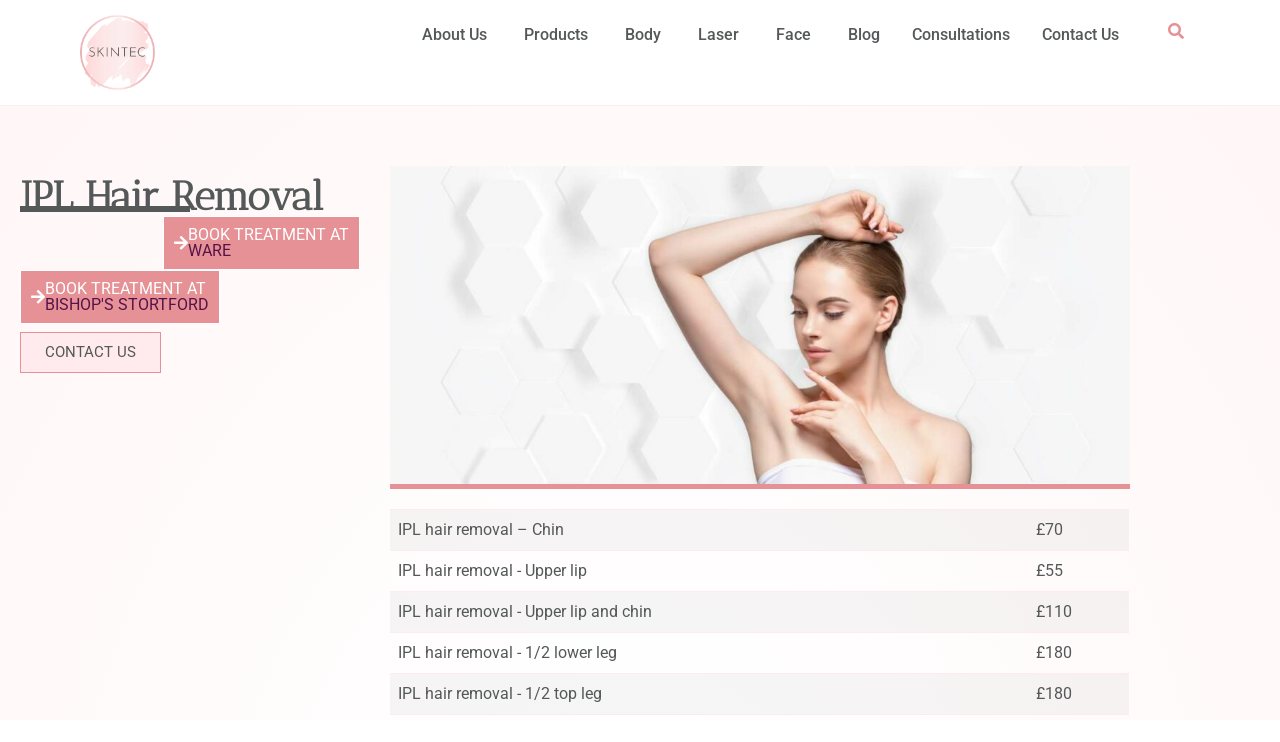

--- FILE ---
content_type: text/html; charset=UTF-8
request_url: https://skintec.co.uk/laser/ipl-hair-removal/
body_size: 31026
content:
<!doctype html>
<html lang="en-US" prefix="og: https://ogp.me/ns#">
<head>
	<meta charset="UTF-8">
	<meta name="viewport" content="width=device-width, initial-scale=1">
	<link rel="profile" href="https://gmpg.org/xfn/11">
		<style>img:is([sizes="auto" i], [sizes^="auto," i]) { contain-intrinsic-size: 3000px 1500px }</style>
	
<!-- Search Engine Optimization by Rank Math PRO - https://rankmath.com/ -->
<title>IPL Hair Removal - Skintec</title>
<link crossorigin data-rocket-preconnect href="https://www.google-analytics.com" rel="preconnect">
<link crossorigin data-rocket-preconnect href="https://www.googletagmanager.com" rel="preconnect">
<link crossorigin data-rocket-preconnect href="https://chimpstatic.com" rel="preconnect">
<link crossorigin data-rocket-preconnect href="" rel="preconnect"><link rel="preload" data-rocket-preload as="image" href="https://skintec.co.uk/wp-content/uploads/2022/01/Skintec-blue-light-01-2-1024x439.jpg" imagesrcset="https://skintec.co.uk/wp-content/uploads/2022/01/Skintec-blue-light-01-2-1024x439.jpg 1024w, https://skintec.co.uk/wp-content/uploads/2022/01/Skintec-blue-light-01-2-600x257.jpg 600w, https://skintec.co.uk/wp-content/uploads/2022/01/Skintec-blue-light-01-2-300x129.jpg 300w, https://skintec.co.uk/wp-content/uploads/2022/01/Skintec-blue-light-01-2-768x329.jpg 768w, https://skintec.co.uk/wp-content/uploads/2022/01/Skintec-blue-light-01-2.jpg 1400w" imagesizes="(max-width: 800px) 100vw, 800px" fetchpriority="high">
<meta name="description" content="The IPL hair removal treatments removes the need for regular waxing and shaving that only remove the hair for the time of the follicular growth cycle and"/>
<meta name="robots" content="follow, index, max-snippet:-1, max-video-preview:-1, max-image-preview:large"/>
<link rel="canonical" href="https://skintec.co.uk/laser/ipl-hair-removal/" />
<meta property="og:locale" content="en_US" />
<meta property="og:type" content="article" />
<meta property="og:title" content="IPL Hair Removal - Skintec" />
<meta property="og:description" content="The IPL hair removal treatments removes the need for regular waxing and shaving that only remove the hair for the time of the follicular growth cycle and" />
<meta property="og:url" content="https://skintec.co.uk/laser/ipl-hair-removal/" />
<meta property="og:site_name" content="Skintec" />
<meta property="article:publisher" content="https://facebook.com/skintec-339039756732692" />
<meta property="article:tag" content="Laser" />
<meta property="og:updated_time" content="2024-10-16T13:46:50+00:00" />
<meta property="og:image" content="https://skintec.co.uk/wp-content/uploads/2022/01/Skintec-blue-light-01-2.jpg" />
<meta property="og:image:secure_url" content="https://skintec.co.uk/wp-content/uploads/2022/01/Skintec-blue-light-01-2.jpg" />
<meta property="og:image:width" content="1400" />
<meta property="og:image:height" content="600" />
<meta property="og:image:alt" content="IPL Hair Removal" />
<meta property="og:image:type" content="image/jpeg" />
<meta property="article:published_time" content="2022-01-10T12:02:57+00:00" />
<meta property="article:modified_time" content="2024-10-16T13:46:50+00:00" />
<meta name="twitter:card" content="summary_large_image" />
<meta name="twitter:title" content="IPL Hair Removal - Skintec" />
<meta name="twitter:description" content="The IPL hair removal treatments removes the need for regular waxing and shaving that only remove the hair for the time of the follicular growth cycle and" />
<meta name="twitter:image" content="https://skintec.co.uk/wp-content/uploads/2022/01/Skintec-blue-light-01-2.jpg" />
<meta name="twitter:label1" content="Time to read" />
<meta name="twitter:data1" content="4 minutes" />
<script type="application/ld+json" class="rank-math-schema-pro">{"@context":"https://schema.org","@graph":[{"@type":"Place","@id":"https://skintec.co.uk/#place","address":{"@type":"PostalAddress","streetAddress":"The Courtyard Building","addressLocality":"Widbury Barns","addressRegion":"Ware, Herts","postalCode":"SG12 7QE","addressCountry":"United Kingdom"}},{"@type":["BeautySalon","Organization"],"@id":"https://skintec.co.uk/#organization","name":"Skintec","url":"https://18.133.231.110","sameAs":["https://facebook.com/skintec-339039756732692"],"email":"info@skintec.co.uk","address":{"@type":"PostalAddress","streetAddress":"The Courtyard Building","addressLocality":"Widbury Barns","addressRegion":"Ware, Herts","postalCode":"SG12 7QE","addressCountry":"United Kingdom"},"logo":{"@type":"ImageObject","@id":"https://skintec.co.uk/#logo","url":"https://skintec.co.uk/wp-content/uploads/2021/12/Asset2-158w.png","contentUrl":"https://skintec.co.uk/wp-content/uploads/2021/12/Asset2-158w.png","caption":"Skintec","inLanguage":"en-US","width":"247","height":"248"},"openingHours":["Monday,Wednesday 10:00-20:00","Tuesday,Thursday 10:00-17:00","Friday 10:00-19:00","Saturday 10:00-14:00","Sunday Closed"],"location":{"@id":"https://skintec.co.uk/#place"},"image":{"@id":"https://skintec.co.uk/#logo"},"telephone":"07399 394551"},{"@type":"WebSite","@id":"https://skintec.co.uk/#website","url":"https://skintec.co.uk","name":"Skintec","publisher":{"@id":"https://skintec.co.uk/#organization"},"inLanguage":"en-US"},{"@type":"ImageObject","@id":"https://skintec.co.uk/wp-content/uploads/2022/01/Skintec-blue-light-01-2.jpg","url":"https://skintec.co.uk/wp-content/uploads/2022/01/Skintec-blue-light-01-2.jpg","width":"1400","height":"600","inLanguage":"en-US"},{"@type":"WebPage","@id":"https://skintec.co.uk/laser/ipl-hair-removal/#webpage","url":"https://skintec.co.uk/laser/ipl-hair-removal/","name":"IPL Hair Removal - Skintec","datePublished":"2022-01-10T12:02:57+00:00","dateModified":"2024-10-16T13:46:50+00:00","isPartOf":{"@id":"https://skintec.co.uk/#website"},"primaryImageOfPage":{"@id":"https://skintec.co.uk/wp-content/uploads/2022/01/Skintec-blue-light-01-2.jpg"},"inLanguage":"en-US"},{"@type":"Person","@id":"https://skintec.co.uk/author/james/","name":"James Craker","url":"https://skintec.co.uk/author/james/","image":{"@type":"ImageObject","@id":"https://secure.gravatar.com/avatar/87d1ee2bfbfb7dd7b25ded5542b376e58df3687afee3c3a4991a04adae7105e5?s=96&amp;d=mm&amp;r=g","url":"https://secure.gravatar.com/avatar/87d1ee2bfbfb7dd7b25ded5542b376e58df3687afee3c3a4991a04adae7105e5?s=96&amp;d=mm&amp;r=g","caption":"James Craker","inLanguage":"en-US"},"worksFor":{"@id":"https://skintec.co.uk/#organization"}},{"@type":"Article","headline":"IPL Hair Removal - Skintec","keywords":"IPL Hair Removal","datePublished":"2022-01-10T12:02:57+00:00","dateModified":"2024-10-16T13:46:50+00:00","author":{"@id":"https://skintec.co.uk/author/james/","name":"James Craker"},"publisher":{"@id":"https://skintec.co.uk/#organization"},"description":"The IPL hair removal treatments removes the need for regular waxing and shaving that only remove the hair for the time of the follicular growth cycle and","name":"IPL Hair Removal - Skintec","@id":"https://skintec.co.uk/laser/ipl-hair-removal/#richSnippet","isPartOf":{"@id":"https://skintec.co.uk/laser/ipl-hair-removal/#webpage"},"image":{"@id":"https://skintec.co.uk/wp-content/uploads/2022/01/Skintec-blue-light-01-2.jpg"},"inLanguage":"en-US","mainEntityOfPage":{"@id":"https://skintec.co.uk/laser/ipl-hair-removal/#webpage"}}]}</script>
<!-- /Rank Math WordPress SEO plugin -->


<link rel="alternate" type="application/rss+xml" title="Skintec &raquo; Feed" href="https://skintec.co.uk/feed/" />
<link rel="alternate" type="application/rss+xml" title="Skintec &raquo; Comments Feed" href="https://skintec.co.uk/comments/feed/" />
<link rel='stylesheet' id='mp-theme-css' href='https://skintec.co.uk/wp-content/plugins/memberpress/css/ui/theme.css?ver=1.12.11' media='all' />
<link rel='stylesheet' id='premium-addons-css' href='https://skintec.co.uk/wp-content/plugins/premium-addons-for-elementor/assets/frontend/min-css/premium-addons.min.css?ver=4.11.44' media='all' />
<style id='wp-emoji-styles-inline-css'>

	img.wp-smiley, img.emoji {
		display: inline !important;
		border: none !important;
		box-shadow: none !important;
		height: 1em !important;
		width: 1em !important;
		margin: 0 0.07em !important;
		vertical-align: -0.1em !important;
		background: none !important;
		padding: 0 !important;
	}
</style>
<link rel='stylesheet' id='wp-block-library-css' href='https://skintec.co.uk/wp-includes/css/dist/block-library/style.min.css?ver=6.8.3' media='all' />
<style id='global-styles-inline-css'>
:root{--wp--preset--aspect-ratio--square: 1;--wp--preset--aspect-ratio--4-3: 4/3;--wp--preset--aspect-ratio--3-4: 3/4;--wp--preset--aspect-ratio--3-2: 3/2;--wp--preset--aspect-ratio--2-3: 2/3;--wp--preset--aspect-ratio--16-9: 16/9;--wp--preset--aspect-ratio--9-16: 9/16;--wp--preset--color--black: #000000;--wp--preset--color--cyan-bluish-gray: #abb8c3;--wp--preset--color--white: #ffffff;--wp--preset--color--pale-pink: #f78da7;--wp--preset--color--vivid-red: #cf2e2e;--wp--preset--color--luminous-vivid-orange: #ff6900;--wp--preset--color--luminous-vivid-amber: #fcb900;--wp--preset--color--light-green-cyan: #7bdcb5;--wp--preset--color--vivid-green-cyan: #00d084;--wp--preset--color--pale-cyan-blue: #8ed1fc;--wp--preset--color--vivid-cyan-blue: #0693e3;--wp--preset--color--vivid-purple: #9b51e0;--wp--preset--gradient--vivid-cyan-blue-to-vivid-purple: linear-gradient(135deg,rgba(6,147,227,1) 0%,rgb(155,81,224) 100%);--wp--preset--gradient--light-green-cyan-to-vivid-green-cyan: linear-gradient(135deg,rgb(122,220,180) 0%,rgb(0,208,130) 100%);--wp--preset--gradient--luminous-vivid-amber-to-luminous-vivid-orange: linear-gradient(135deg,rgba(252,185,0,1) 0%,rgba(255,105,0,1) 100%);--wp--preset--gradient--luminous-vivid-orange-to-vivid-red: linear-gradient(135deg,rgba(255,105,0,1) 0%,rgb(207,46,46) 100%);--wp--preset--gradient--very-light-gray-to-cyan-bluish-gray: linear-gradient(135deg,rgb(238,238,238) 0%,rgb(169,184,195) 100%);--wp--preset--gradient--cool-to-warm-spectrum: linear-gradient(135deg,rgb(74,234,220) 0%,rgb(151,120,209) 20%,rgb(207,42,186) 40%,rgb(238,44,130) 60%,rgb(251,105,98) 80%,rgb(254,248,76) 100%);--wp--preset--gradient--blush-light-purple: linear-gradient(135deg,rgb(255,206,236) 0%,rgb(152,150,240) 100%);--wp--preset--gradient--blush-bordeaux: linear-gradient(135deg,rgb(254,205,165) 0%,rgb(254,45,45) 50%,rgb(107,0,62) 100%);--wp--preset--gradient--luminous-dusk: linear-gradient(135deg,rgb(255,203,112) 0%,rgb(199,81,192) 50%,rgb(65,88,208) 100%);--wp--preset--gradient--pale-ocean: linear-gradient(135deg,rgb(255,245,203) 0%,rgb(182,227,212) 50%,rgb(51,167,181) 100%);--wp--preset--gradient--electric-grass: linear-gradient(135deg,rgb(202,248,128) 0%,rgb(113,206,126) 100%);--wp--preset--gradient--midnight: linear-gradient(135deg,rgb(2,3,129) 0%,rgb(40,116,252) 100%);--wp--preset--font-size--small: 13px;--wp--preset--font-size--medium: 20px;--wp--preset--font-size--large: 36px;--wp--preset--font-size--x-large: 42px;--wp--preset--spacing--20: 0.44rem;--wp--preset--spacing--30: 0.67rem;--wp--preset--spacing--40: 1rem;--wp--preset--spacing--50: 1.5rem;--wp--preset--spacing--60: 2.25rem;--wp--preset--spacing--70: 3.38rem;--wp--preset--spacing--80: 5.06rem;--wp--preset--shadow--natural: 6px 6px 9px rgba(0, 0, 0, 0.2);--wp--preset--shadow--deep: 12px 12px 50px rgba(0, 0, 0, 0.4);--wp--preset--shadow--sharp: 6px 6px 0px rgba(0, 0, 0, 0.2);--wp--preset--shadow--outlined: 6px 6px 0px -3px rgba(255, 255, 255, 1), 6px 6px rgba(0, 0, 0, 1);--wp--preset--shadow--crisp: 6px 6px 0px rgba(0, 0, 0, 1);}:root { --wp--style--global--content-size: 800px;--wp--style--global--wide-size: 1200px; }:where(body) { margin: 0; }.wp-site-blocks > .alignleft { float: left; margin-right: 2em; }.wp-site-blocks > .alignright { float: right; margin-left: 2em; }.wp-site-blocks > .aligncenter { justify-content: center; margin-left: auto; margin-right: auto; }:where(.wp-site-blocks) > * { margin-block-start: 24px; margin-block-end: 0; }:where(.wp-site-blocks) > :first-child { margin-block-start: 0; }:where(.wp-site-blocks) > :last-child { margin-block-end: 0; }:root { --wp--style--block-gap: 24px; }:root :where(.is-layout-flow) > :first-child{margin-block-start: 0;}:root :where(.is-layout-flow) > :last-child{margin-block-end: 0;}:root :where(.is-layout-flow) > *{margin-block-start: 24px;margin-block-end: 0;}:root :where(.is-layout-constrained) > :first-child{margin-block-start: 0;}:root :where(.is-layout-constrained) > :last-child{margin-block-end: 0;}:root :where(.is-layout-constrained) > *{margin-block-start: 24px;margin-block-end: 0;}:root :where(.is-layout-flex){gap: 24px;}:root :where(.is-layout-grid){gap: 24px;}.is-layout-flow > .alignleft{float: left;margin-inline-start: 0;margin-inline-end: 2em;}.is-layout-flow > .alignright{float: right;margin-inline-start: 2em;margin-inline-end: 0;}.is-layout-flow > .aligncenter{margin-left: auto !important;margin-right: auto !important;}.is-layout-constrained > .alignleft{float: left;margin-inline-start: 0;margin-inline-end: 2em;}.is-layout-constrained > .alignright{float: right;margin-inline-start: 2em;margin-inline-end: 0;}.is-layout-constrained > .aligncenter{margin-left: auto !important;margin-right: auto !important;}.is-layout-constrained > :where(:not(.alignleft):not(.alignright):not(.alignfull)){max-width: var(--wp--style--global--content-size);margin-left: auto !important;margin-right: auto !important;}.is-layout-constrained > .alignwide{max-width: var(--wp--style--global--wide-size);}body .is-layout-flex{display: flex;}.is-layout-flex{flex-wrap: wrap;align-items: center;}.is-layout-flex > :is(*, div){margin: 0;}body .is-layout-grid{display: grid;}.is-layout-grid > :is(*, div){margin: 0;}body{padding-top: 0px;padding-right: 0px;padding-bottom: 0px;padding-left: 0px;}a:where(:not(.wp-element-button)){text-decoration: underline;}:root :where(.wp-element-button, .wp-block-button__link){background-color: #32373c;border-width: 0;color: #fff;font-family: inherit;font-size: inherit;line-height: inherit;padding: calc(0.667em + 2px) calc(1.333em + 2px);text-decoration: none;}.has-black-color{color: var(--wp--preset--color--black) !important;}.has-cyan-bluish-gray-color{color: var(--wp--preset--color--cyan-bluish-gray) !important;}.has-white-color{color: var(--wp--preset--color--white) !important;}.has-pale-pink-color{color: var(--wp--preset--color--pale-pink) !important;}.has-vivid-red-color{color: var(--wp--preset--color--vivid-red) !important;}.has-luminous-vivid-orange-color{color: var(--wp--preset--color--luminous-vivid-orange) !important;}.has-luminous-vivid-amber-color{color: var(--wp--preset--color--luminous-vivid-amber) !important;}.has-light-green-cyan-color{color: var(--wp--preset--color--light-green-cyan) !important;}.has-vivid-green-cyan-color{color: var(--wp--preset--color--vivid-green-cyan) !important;}.has-pale-cyan-blue-color{color: var(--wp--preset--color--pale-cyan-blue) !important;}.has-vivid-cyan-blue-color{color: var(--wp--preset--color--vivid-cyan-blue) !important;}.has-vivid-purple-color{color: var(--wp--preset--color--vivid-purple) !important;}.has-black-background-color{background-color: var(--wp--preset--color--black) !important;}.has-cyan-bluish-gray-background-color{background-color: var(--wp--preset--color--cyan-bluish-gray) !important;}.has-white-background-color{background-color: var(--wp--preset--color--white) !important;}.has-pale-pink-background-color{background-color: var(--wp--preset--color--pale-pink) !important;}.has-vivid-red-background-color{background-color: var(--wp--preset--color--vivid-red) !important;}.has-luminous-vivid-orange-background-color{background-color: var(--wp--preset--color--luminous-vivid-orange) !important;}.has-luminous-vivid-amber-background-color{background-color: var(--wp--preset--color--luminous-vivid-amber) !important;}.has-light-green-cyan-background-color{background-color: var(--wp--preset--color--light-green-cyan) !important;}.has-vivid-green-cyan-background-color{background-color: var(--wp--preset--color--vivid-green-cyan) !important;}.has-pale-cyan-blue-background-color{background-color: var(--wp--preset--color--pale-cyan-blue) !important;}.has-vivid-cyan-blue-background-color{background-color: var(--wp--preset--color--vivid-cyan-blue) !important;}.has-vivid-purple-background-color{background-color: var(--wp--preset--color--vivid-purple) !important;}.has-black-border-color{border-color: var(--wp--preset--color--black) !important;}.has-cyan-bluish-gray-border-color{border-color: var(--wp--preset--color--cyan-bluish-gray) !important;}.has-white-border-color{border-color: var(--wp--preset--color--white) !important;}.has-pale-pink-border-color{border-color: var(--wp--preset--color--pale-pink) !important;}.has-vivid-red-border-color{border-color: var(--wp--preset--color--vivid-red) !important;}.has-luminous-vivid-orange-border-color{border-color: var(--wp--preset--color--luminous-vivid-orange) !important;}.has-luminous-vivid-amber-border-color{border-color: var(--wp--preset--color--luminous-vivid-amber) !important;}.has-light-green-cyan-border-color{border-color: var(--wp--preset--color--light-green-cyan) !important;}.has-vivid-green-cyan-border-color{border-color: var(--wp--preset--color--vivid-green-cyan) !important;}.has-pale-cyan-blue-border-color{border-color: var(--wp--preset--color--pale-cyan-blue) !important;}.has-vivid-cyan-blue-border-color{border-color: var(--wp--preset--color--vivid-cyan-blue) !important;}.has-vivid-purple-border-color{border-color: var(--wp--preset--color--vivid-purple) !important;}.has-vivid-cyan-blue-to-vivid-purple-gradient-background{background: var(--wp--preset--gradient--vivid-cyan-blue-to-vivid-purple) !important;}.has-light-green-cyan-to-vivid-green-cyan-gradient-background{background: var(--wp--preset--gradient--light-green-cyan-to-vivid-green-cyan) !important;}.has-luminous-vivid-amber-to-luminous-vivid-orange-gradient-background{background: var(--wp--preset--gradient--luminous-vivid-amber-to-luminous-vivid-orange) !important;}.has-luminous-vivid-orange-to-vivid-red-gradient-background{background: var(--wp--preset--gradient--luminous-vivid-orange-to-vivid-red) !important;}.has-very-light-gray-to-cyan-bluish-gray-gradient-background{background: var(--wp--preset--gradient--very-light-gray-to-cyan-bluish-gray) !important;}.has-cool-to-warm-spectrum-gradient-background{background: var(--wp--preset--gradient--cool-to-warm-spectrum) !important;}.has-blush-light-purple-gradient-background{background: var(--wp--preset--gradient--blush-light-purple) !important;}.has-blush-bordeaux-gradient-background{background: var(--wp--preset--gradient--blush-bordeaux) !important;}.has-luminous-dusk-gradient-background{background: var(--wp--preset--gradient--luminous-dusk) !important;}.has-pale-ocean-gradient-background{background: var(--wp--preset--gradient--pale-ocean) !important;}.has-electric-grass-gradient-background{background: var(--wp--preset--gradient--electric-grass) !important;}.has-midnight-gradient-background{background: var(--wp--preset--gradient--midnight) !important;}.has-small-font-size{font-size: var(--wp--preset--font-size--small) !important;}.has-medium-font-size{font-size: var(--wp--preset--font-size--medium) !important;}.has-large-font-size{font-size: var(--wp--preset--font-size--large) !important;}.has-x-large-font-size{font-size: var(--wp--preset--font-size--x-large) !important;}
:root :where(.wp-block-pullquote){font-size: 1.5em;line-height: 1.6;}
</style>
<link rel='stylesheet' id='woocommerce-layout-css' href='https://skintec.co.uk/wp-content/plugins/woocommerce/assets/css/woocommerce-layout.css?ver=10.2.3' media='all' />
<link rel='stylesheet' id='woocommerce-smallscreen-css' href='https://skintec.co.uk/wp-content/plugins/woocommerce/assets/css/woocommerce-smallscreen.css?ver=10.2.3' media='only screen and (max-width: 768px)' />
<link rel='stylesheet' id='woocommerce-general-css' href='https://skintec.co.uk/wp-content/plugins/woocommerce/assets/css/woocommerce.css?ver=10.2.3' media='all' />
<style id='woocommerce-inline-inline-css'>
.woocommerce form .form-row .required { visibility: visible; }
</style>
<link rel='stylesheet' id='brands-styles-css' href='https://skintec.co.uk/wp-content/plugins/woocommerce/assets/css/brands.css?ver=10.2.3' media='all' />
<link rel='stylesheet' id='hello-elementor-css' href='https://skintec.co.uk/wp-content/themes/hello-elementor/assets/css/reset.css?ver=3.4.4' media='all' />
<link rel='stylesheet' id='hello-elementor-theme-style-css' href='https://skintec.co.uk/wp-content/themes/hello-elementor/assets/css/theme.css?ver=3.4.4' media='all' />
<link rel='stylesheet' id='hello-elementor-header-footer-css' href='https://skintec.co.uk/wp-content/themes/hello-elementor/assets/css/header-footer.css?ver=3.4.4' media='all' />
<link rel='stylesheet' id='elementor-frontend-css' href='https://skintec.co.uk/wp-content/plugins/elementor/assets/css/frontend.min.css?ver=3.34.1' media='all' />
<link rel='stylesheet' id='widget-image-css' href='https://skintec.co.uk/wp-content/plugins/elementor/assets/css/widget-image.min.css?ver=3.34.1' media='all' />
<link rel='stylesheet' id='widget-heading-css' href='https://skintec.co.uk/wp-content/plugins/elementor/assets/css/widget-heading.min.css?ver=3.34.1' media='all' />
<link rel='stylesheet' id='widget-icon-list-css' href='https://skintec.co.uk/wp-content/plugins/elementor/assets/css/widget-icon-list.min.css?ver=3.34.1' media='all' />
<link rel='stylesheet' id='e-animation-fadeIn-css' href='https://skintec.co.uk/wp-content/plugins/elementor/assets/lib/animations/styles/fadeIn.min.css?ver=3.34.1' media='all' />
<link rel='stylesheet' id='widget-mega-menu-css' href='https://skintec.co.uk/wp-content/plugins/elementor-pro/assets/css/widget-mega-menu.min.css?ver=3.32.3' media='all' />
<link rel='stylesheet' id='widget-search-form-css' href='https://skintec.co.uk/wp-content/plugins/elementor-pro/assets/css/widget-search-form.min.css?ver=3.32.3' media='all' />
<link rel='stylesheet' id='elementor-icons-shared-0-css' href='https://skintec.co.uk/wp-content/plugins/elementor/assets/lib/font-awesome/css/fontawesome.min.css?ver=5.15.3' media='all' />
<link rel='stylesheet' id='elementor-icons-fa-solid-css' href='https://skintec.co.uk/wp-content/plugins/elementor/assets/lib/font-awesome/css/solid.min.css?ver=5.15.3' media='all' />
<link rel='stylesheet' id='e-sticky-css' href='https://skintec.co.uk/wp-content/plugins/elementor-pro/assets/css/modules/sticky.min.css?ver=3.32.3' media='all' />
<link rel='stylesheet' id='e-motion-fx-css' href='https://skintec.co.uk/wp-content/plugins/elementor-pro/assets/css/modules/motion-fx.min.css?ver=3.32.3' media='all' />
<link rel='stylesheet' id='widget-divider-css' href='https://skintec.co.uk/wp-content/plugins/elementor/assets/css/widget-divider.min.css?ver=3.34.1' media='all' />
<link rel='stylesheet' id='widget-social-icons-css' href='https://skintec.co.uk/wp-content/plugins/elementor/assets/css/widget-social-icons.min.css?ver=3.34.1' media='all' />
<link rel='stylesheet' id='e-apple-webkit-css' href='https://skintec.co.uk/wp-content/plugins/elementor/assets/css/conditionals/apple-webkit.min.css?ver=3.34.1' media='all' />
<link rel='stylesheet' id='widget-form-css' href='https://skintec.co.uk/wp-content/plugins/elementor-pro/assets/css/widget-form.min.css?ver=3.32.3' media='all' />
<link rel='stylesheet' id='e-animation-zoomIn-css' href='https://skintec.co.uk/wp-content/plugins/elementor/assets/lib/animations/styles/zoomIn.min.css?ver=3.34.1' media='all' />
<link rel='stylesheet' id='e-animation-bounceIn-css' href='https://skintec.co.uk/wp-content/plugins/elementor/assets/lib/animations/styles/bounceIn.min.css?ver=3.34.1' media='all' />
<link rel='stylesheet' id='e-popup-css' href='https://skintec.co.uk/wp-content/plugins/elementor-pro/assets/css/conditionals/popup.min.css?ver=3.32.3' media='all' />
<link rel='stylesheet' id='elementor-icons-css' href='https://skintec.co.uk/wp-content/plugins/elementor/assets/lib/eicons/css/elementor-icons.min.css?ver=5.45.0' media='all' />
<link rel='stylesheet' id='elementor-post-6-css' href='https://skintec.co.uk/wp-content/uploads/elementor/css/post-6.css?ver=1768428873' media='all' />
<link rel='stylesheet' id='widget-toggle-css' href='https://skintec.co.uk/wp-content/plugins/elementor/assets/css/widget-toggle.min.css?ver=3.34.1' media='all' />
<link rel='stylesheet' id='elementor-post-605-css' href='https://skintec.co.uk/wp-content/uploads/elementor/css/post-605.css?ver=1768431089' media='all' />
<link rel='stylesheet' id='elementor-post-5615-css' href='https://skintec.co.uk/wp-content/uploads/elementor/css/post-5615.css?ver=1768428875' media='all' />
<link rel='stylesheet' id='elementor-post-275-css' href='https://skintec.co.uk/wp-content/uploads/elementor/css/post-275.css?ver=1768428875' media='all' />
<link rel='stylesheet' id='elementor-post-2253-css' href='https://skintec.co.uk/wp-content/uploads/elementor/css/post-2253.css?ver=1768428875' media='all' />
<link rel='stylesheet' id='taxopress-frontend-css-css' href='https://skintec.co.uk/wp-content/plugins/simple-tags/assets/frontend/css/frontend.css?ver=3.40.0' media='all' />
<link rel='stylesheet' id='tablepress-default-css' href='https://skintec.co.uk/wp-content/tablepress-combined.min.css?ver=53' media='all' />
<link rel='stylesheet' id='eael-general-css' href='https://skintec.co.uk/wp-content/plugins/essential-addons-for-elementor-lite/assets/front-end/css/view/general.min.css?ver=6.5.7' media='all' />
<link rel='stylesheet' id='elementor-gf-local-sora-css' href='https://skintec.co.uk/wp-content/uploads/elementor/google-fonts/css/sora.css?ver=1751283409' media='all' />
<link rel='stylesheet' id='elementor-gf-local-anticdidone-css' href='https://skintec.co.uk/wp-content/uploads/elementor/google-fonts/css/anticdidone.css?ver=1751283409' media='all' />
<link rel='stylesheet' id='elementor-gf-local-roboto-css' href='https://skintec.co.uk/wp-content/uploads/elementor/google-fonts/css/roboto.css?ver=1751283423' media='all' />
<link rel='stylesheet' id='elementor-icons-fa-regular-css' href='https://skintec.co.uk/wp-content/plugins/elementor/assets/lib/font-awesome/css/regular.min.css?ver=5.15.3' media='all' />
<link rel='stylesheet' id='elementor-icons-fa-brands-css' href='https://skintec.co.uk/wp-content/plugins/elementor/assets/lib/font-awesome/css/brands.min.css?ver=5.15.3' media='all' />
<!--n2css--><!--n2js--><script src="https://skintec.co.uk/wp-includes/js/jquery/jquery.min.js?ver=3.7.1" id="jquery-core-js"></script>
<script src="https://skintec.co.uk/wp-includes/js/jquery/jquery-migrate.min.js?ver=3.4.1" id="jquery-migrate-js"></script>
<script src="https://skintec.co.uk/wp-content/plugins/woocommerce/assets/js/jquery-blockui/jquery.blockUI.min.js?ver=2.7.0-wc.10.2.3" id="jquery-blockui-js" defer data-wp-strategy="defer"></script>
<script id="wc-add-to-cart-js-extra">
var wc_add_to_cart_params = {"ajax_url":"\/wp-admin\/admin-ajax.php","wc_ajax_url":"\/?wc-ajax=%%endpoint%%","i18n_view_cart":"View cart","cart_url":"https:\/\/skintec.co.uk\/cart\/","is_cart":"","cart_redirect_after_add":"no"};
</script>
<script src="https://skintec.co.uk/wp-content/plugins/woocommerce/assets/js/frontend/add-to-cart.min.js?ver=10.2.3" id="wc-add-to-cart-js" defer data-wp-strategy="defer"></script>
<script src="https://skintec.co.uk/wp-content/plugins/woocommerce/assets/js/js-cookie/js.cookie.min.js?ver=2.1.4-wc.10.2.3" id="js-cookie-js" defer data-wp-strategy="defer"></script>
<script id="woocommerce-js-extra">
var woocommerce_params = {"ajax_url":"\/wp-admin\/admin-ajax.php","wc_ajax_url":"\/?wc-ajax=%%endpoint%%","i18n_password_show":"Show password","i18n_password_hide":"Hide password"};
</script>
<script src="https://skintec.co.uk/wp-content/plugins/woocommerce/assets/js/frontend/woocommerce.min.js?ver=10.2.3" id="woocommerce-js" defer data-wp-strategy="defer"></script>
<script src="https://skintec.co.uk/wp-content/plugins/simple-tags/assets/frontend/js/frontend.js?ver=3.40.0" id="taxopress-frontend-js-js"></script>
<link rel="https://api.w.org/" href="https://skintec.co.uk/wp-json/" /><link rel="alternate" title="JSON" type="application/json" href="https://skintec.co.uk/wp-json/wp/v2/pages/605" /><link rel="EditURI" type="application/rsd+xml" title="RSD" href="https://skintec.co.uk/xmlrpc.php?rsd" />
<meta name="generator" content="WordPress 6.8.3" />
<link rel='shortlink' href='https://skintec.co.uk/?p=605' />
<link rel="alternate" title="oEmbed (JSON)" type="application/json+oembed" href="https://skintec.co.uk/wp-json/oembed/1.0/embed?url=https%3A%2F%2Fskintec.co.uk%2Flaser%2Fipl-hair-removal%2F" />
<link rel="alternate" title="oEmbed (XML)" type="text/xml+oembed" href="https://skintec.co.uk/wp-json/oembed/1.0/embed?url=https%3A%2F%2Fskintec.co.uk%2Flaser%2Fipl-hair-removal%2F&#038;format=xml" />
	<noscript><style>.woocommerce-product-gallery{ opacity: 1 !important; }</style></noscript>
	<meta name="generator" content="Elementor 3.34.1; features: additional_custom_breakpoints; settings: css_print_method-external, google_font-enabled, font_display-auto">
<style type="text/css">a.st_tag, a.internal_tag, .st_tag, .internal_tag { text-decoration: underline !important; }</style>			<style>
				.e-con.e-parent:nth-of-type(n+4):not(.e-lazyloaded):not(.e-no-lazyload),
				.e-con.e-parent:nth-of-type(n+4):not(.e-lazyloaded):not(.e-no-lazyload) * {
					background-image: none !important;
				}
				@media screen and (max-height: 1024px) {
					.e-con.e-parent:nth-of-type(n+3):not(.e-lazyloaded):not(.e-no-lazyload),
					.e-con.e-parent:nth-of-type(n+3):not(.e-lazyloaded):not(.e-no-lazyload) * {
						background-image: none !important;
					}
				}
				@media screen and (max-height: 640px) {
					.e-con.e-parent:nth-of-type(n+2):not(.e-lazyloaded):not(.e-no-lazyload),
					.e-con.e-parent:nth-of-type(n+2):not(.e-lazyloaded):not(.e-no-lazyload) * {
						background-image: none !important;
					}
				}
			</style>
			<script id="google_gtagjs" src="https://www.googletagmanager.com/gtag/js?id=G-XR3EH27P32" async></script>
<script id="google_gtagjs-inline">
window.dataLayer = window.dataLayer || [];function gtag(){dataLayer.push(arguments);}gtag('js', new Date());gtag('config', 'G-XR3EH27P32', {} );
</script>
<link rel="icon" href="https://skintec.co.uk/wp-content/uploads/2021/12/Asset2-158w-100x100.png" sizes="32x32" />
<link rel="icon" href="https://skintec.co.uk/wp-content/uploads/2021/12/Asset2-158w.png" sizes="192x192" />
<link rel="apple-touch-icon" href="https://skintec.co.uk/wp-content/uploads/2021/12/Asset2-158w.png" />
<meta name="msapplication-TileImage" content="https://skintec.co.uk/wp-content/uploads/2021/12/Asset2-158w.png" />
<meta name="generator" content="WP Rocket 3.20.0.2" data-wpr-features="wpr_preconnect_external_domains wpr_oci wpr_preload_links wpr_desktop" /></head>
<body class="wp-singular page-template page-template-elementor_header_footer page page-id-605 page-child parent-pageid-376 wp-custom-logo wp-embed-responsive wp-theme-hello-elementor theme-hello-elementor woocommerce-no-js hello-elementor-default elementor-default elementor-template-full-width elementor-kit-6 elementor-page elementor-page-605">


<a class="skip-link screen-reader-text" href="#content">Skip to content</a>

		<header  data-elementor-type="header" data-elementor-id="5615" class="elementor elementor-5615 elementor-location-header" data-elementor-post-type="elementor_library">
			<header data-particle_enable="false" data-particle-mobile-disabled="false" class="elementor-element elementor-element-a256c20 sticky-header e-flex e-con-boxed e-con e-parent" data-id="a256c20" data-element_type="container" data-settings="{&quot;background_background&quot;:&quot;classic&quot;,&quot;sticky&quot;:&quot;top&quot;,&quot;sticky_on&quot;:[&quot;desktop&quot;,&quot;tablet&quot;],&quot;sticky_effects_offset&quot;:100,&quot;sticky_offset&quot;:0,&quot;sticky_anchor_link_offset&quot;:0}">
					<div  class="e-con-inner">
		<div data-particle_enable="false" data-particle-mobile-disabled="false" class="elementor-element elementor-element-2c38cdc e-con-full e-flex e-con e-child" data-id="2c38cdc" data-element_type="container">
				<div class="elementor-element elementor-element-e6a9b2d logo elementor-widget elementor-widget-theme-site-logo elementor-widget-image" data-id="e6a9b2d" data-element_type="widget" data-widget_type="theme-site-logo.default">
				<div class="elementor-widget-container">
											<a href="https://skintec.co.uk">
			<img fetchpriority="high" width="247" height="248" src="https://skintec.co.uk/wp-content/uploads/2021/12/Asset2-158w.png" class="attachment-full size-full wp-image-24" alt="" srcset="https://skintec.co.uk/wp-content/uploads/2021/12/Asset2-158w.png 247w, https://skintec.co.uk/wp-content/uploads/2021/12/Asset2-158w-100x100.png 100w, https://skintec.co.uk/wp-content/uploads/2021/12/Asset2-158w-150x150.png 150w" sizes="(max-width: 247px) 100vw, 247px" />				</a>
											</div>
				</div>
				</div>
		<div data-particle_enable="false" data-particle-mobile-disabled="false" class="elementor-element elementor-element-f268927 e-con-full e-flex e-con e-child" data-id="f268927" data-element_type="container">
				<div class="elementor-element elementor-element-4cb33df e-full_width e-n-menu-layout-horizontal e-n-menu-tablet elementor-widget elementor-widget-n-menu" data-id="4cb33df" data-element_type="widget" data-settings="{&quot;menu_items&quot;:[{&quot;item_title&quot;:&quot;About Us&quot;,&quot;item_dropdown_content&quot;:&quot;yes&quot;,&quot;_id&quot;:&quot;e6ea3b9&quot;,&quot;item_link&quot;:{&quot;url&quot;:&quot;&quot;,&quot;is_external&quot;:&quot;&quot;,&quot;nofollow&quot;:&quot;&quot;,&quot;custom_attributes&quot;:&quot;&quot;},&quot;item_icon&quot;:{&quot;value&quot;:&quot;&quot;,&quot;library&quot;:&quot;&quot;},&quot;item_icon_active&quot;:null,&quot;element_id&quot;:&quot;&quot;},{&quot;item_title&quot;:&quot;Products&quot;,&quot;item_dropdown_content&quot;:&quot;yes&quot;,&quot;_id&quot;:&quot;7d71254&quot;,&quot;item_link&quot;:{&quot;url&quot;:&quot;&quot;,&quot;is_external&quot;:&quot;&quot;,&quot;nofollow&quot;:&quot;&quot;,&quot;custom_attributes&quot;:&quot;&quot;},&quot;item_icon&quot;:{&quot;value&quot;:&quot;&quot;,&quot;library&quot;:&quot;&quot;},&quot;item_icon_active&quot;:null,&quot;element_id&quot;:&quot;&quot;},{&quot;item_title&quot;:&quot;Body&quot;,&quot;_id&quot;:&quot;5019ef3&quot;,&quot;item_dropdown_content&quot;:&quot;yes&quot;,&quot;item_link&quot;:{&quot;url&quot;:&quot;&quot;,&quot;is_external&quot;:&quot;&quot;,&quot;nofollow&quot;:&quot;&quot;,&quot;custom_attributes&quot;:&quot;&quot;},&quot;item_icon&quot;:{&quot;value&quot;:&quot;&quot;,&quot;library&quot;:&quot;&quot;},&quot;item_icon_active&quot;:null,&quot;element_id&quot;:&quot;&quot;},{&quot;item_title&quot;:&quot;Laser&quot;,&quot;item_dropdown_content&quot;:&quot;yes&quot;,&quot;_id&quot;:&quot;101d463&quot;,&quot;item_link&quot;:{&quot;url&quot;:&quot;&quot;,&quot;is_external&quot;:&quot;&quot;,&quot;nofollow&quot;:&quot;&quot;,&quot;custom_attributes&quot;:&quot;&quot;},&quot;item_icon&quot;:{&quot;value&quot;:&quot;&quot;,&quot;library&quot;:&quot;&quot;},&quot;item_icon_active&quot;:null,&quot;element_id&quot;:&quot;&quot;},{&quot;item_title&quot;:&quot;Face&quot;,&quot;item_dropdown_content&quot;:&quot;yes&quot;,&quot;_id&quot;:&quot;7a60448&quot;,&quot;item_link&quot;:{&quot;url&quot;:&quot;&quot;,&quot;is_external&quot;:&quot;&quot;,&quot;nofollow&quot;:&quot;&quot;,&quot;custom_attributes&quot;:&quot;&quot;},&quot;item_icon&quot;:{&quot;value&quot;:&quot;&quot;,&quot;library&quot;:&quot;&quot;},&quot;item_icon_active&quot;:null,&quot;element_id&quot;:&quot;&quot;},{&quot;item_title&quot;:&quot;Blog&quot;,&quot;_id&quot;:&quot;d5e076d&quot;,&quot;item_link&quot;:{&quot;url&quot;:&quot;https:\/\/skintec.co.uk\/blog\/&quot;,&quot;is_external&quot;:&quot;&quot;,&quot;nofollow&quot;:&quot;&quot;,&quot;custom_attributes&quot;:&quot;&quot;},&quot;item_dropdown_content&quot;:&quot;no&quot;,&quot;item_icon&quot;:{&quot;value&quot;:&quot;&quot;,&quot;library&quot;:&quot;&quot;},&quot;item_icon_active&quot;:null,&quot;element_id&quot;:&quot;&quot;},{&quot;item_title&quot;:&quot;Consultations&quot;,&quot;item_link&quot;:{&quot;url&quot;:&quot;https:\/\/skintec.co.uk\/consultations\/&quot;,&quot;is_external&quot;:&quot;&quot;,&quot;nofollow&quot;:&quot;&quot;,&quot;custom_attributes&quot;:&quot;&quot;},&quot;_id&quot;:&quot;2fc164b&quot;,&quot;item_dropdown_content&quot;:&quot;no&quot;,&quot;item_icon&quot;:{&quot;value&quot;:&quot;&quot;,&quot;library&quot;:&quot;&quot;},&quot;item_icon_active&quot;:null,&quot;element_id&quot;:&quot;&quot;},{&quot;item_title&quot;:&quot;Contact Us&quot;,&quot;item_link&quot;:{&quot;url&quot;:&quot;https:\/\/skintec.co.uk\/contact\/&quot;,&quot;is_external&quot;:&quot;&quot;,&quot;nofollow&quot;:&quot;&quot;,&quot;custom_attributes&quot;:&quot;&quot;},&quot;_id&quot;:&quot;58f69a6&quot;,&quot;item_dropdown_content&quot;:&quot;no&quot;,&quot;item_icon&quot;:{&quot;value&quot;:&quot;&quot;,&quot;library&quot;:&quot;&quot;},&quot;item_icon_active&quot;:null,&quot;element_id&quot;:&quot;&quot;}],&quot;item_position_horizontal&quot;:&quot;end&quot;,&quot;open_animation&quot;:&quot;fadeIn&quot;,&quot;menu_item_title_distance_from_content&quot;:{&quot;unit&quot;:&quot;px&quot;,&quot;size&quot;:35,&quot;sizes&quot;:[]},&quot;item_position_horizontal_mobile&quot;:&quot;start&quot;,&quot;menu_item_title_distance_from_content_mobile&quot;:{&quot;unit&quot;:&quot;px&quot;,&quot;size&quot;:0,&quot;sizes&quot;:[]},&quot;content_width&quot;:&quot;full_width&quot;,&quot;item_layout&quot;:&quot;horizontal&quot;,&quot;open_on&quot;:&quot;hover&quot;,&quot;horizontal_scroll&quot;:&quot;disable&quot;,&quot;breakpoint_selector&quot;:&quot;tablet&quot;,&quot;menu_item_title_distance_from_content_tablet&quot;:{&quot;unit&quot;:&quot;px&quot;,&quot;size&quot;:&quot;&quot;,&quot;sizes&quot;:[]}}" data-widget_type="mega-menu.default">
				<div class="elementor-widget-container">
							<nav class="e-n-menu" data-widget-number="804" aria-label="Menu">
					<button class="e-n-menu-toggle" id="menu-toggle-804" aria-haspopup="true" aria-expanded="false" aria-controls="menubar-804" aria-label="Menu Toggle">
			<span class="e-n-menu-toggle-icon e-open">
				<i class="fas fa-bars"></i>			</span>
			<span class="e-n-menu-toggle-icon e-close">
				<i class="eicon-close"></i>			</span>
		</button>
					<div class="e-n-menu-wrapper" id="menubar-804" aria-labelledby="menu-toggle-804">
				<ul class="e-n-menu-heading">
								<li class="e-n-menu-item">
				<div id="e-n-menu-title-8041" class="e-n-menu-title">
					<div class="e-n-menu-title-container">												<span class="e-n-menu-title-text">
							About Us						</span>
					</div>											<button id="e-n-menu-dropdown-icon-8041" class="e-n-menu-dropdown-icon e-focus" data-tab-index="1" aria-haspopup="true" aria-expanded="false" aria-controls="e-n-menu-content-8041" >
							<span class="e-n-menu-dropdown-icon-opened">
																<span class="elementor-screen-only">Close About Us</span>
							</span>
							<span class="e-n-menu-dropdown-icon-closed">
																<span class="elementor-screen-only">Open About Us</span>
							</span>
						</button>
									</div>
									<div class="e-n-menu-content">
						<div data-particle_enable="false" data-particle-mobile-disabled="false" id="e-n-menu-content-8041" data-tab-index="1" aria-labelledby="e-n-menu-dropdown-icon-8041" class="elementor-element elementor-element-cac4dfd e-flex e-con-boxed e-con e-child" data-id="cac4dfd" data-element_type="container">
					<div class="e-con-inner">
		<div data-particle_enable="false" data-particle-mobile-disabled="false" class="elementor-element elementor-element-7602eef e-con-full e-flex e-con e-child" data-id="7602eef" data-element_type="container">
				<div class="elementor-element elementor-element-89ac0ce elementor-widget elementor-widget-heading" data-id="89ac0ce" data-element_type="widget" data-widget_type="heading.default">
				<div class="elementor-widget-container">
					<h2 class="elementor-heading-title elementor-size-default">About Us</h2>				</div>
				</div>
				<div class="elementor-element elementor-element-ad30262 elementor-widget elementor-widget-image" data-id="ad30262" data-element_type="widget" data-widget_type="image.default">
				<div class="elementor-widget-container">
															<img width="800" height="352" src="https://skintec.co.uk/wp-content/uploads/2024/10/Skintec-reception-chair-with-Dior-book-1024x450.jpg" class="attachment-large size-large wp-image-5714" alt="Skintec reception chair with Dior book" srcset="https://skintec.co.uk/wp-content/uploads/2024/10/Skintec-reception-chair-with-Dior-book-1024x450.jpg 1024w, https://skintec.co.uk/wp-content/uploads/2024/10/Skintec-reception-chair-with-Dior-book-300x132.jpg 300w, https://skintec.co.uk/wp-content/uploads/2024/10/Skintec-reception-chair-with-Dior-book-768x337.jpg 768w, https://skintec.co.uk/wp-content/uploads/2024/10/Skintec-reception-chair-with-Dior-book-600x264.jpg 600w, https://skintec.co.uk/wp-content/uploads/2024/10/Skintec-reception-chair-with-Dior-book.jpg 1366w" sizes="(max-width: 800px) 100vw, 800px" />															</div>
				</div>
				</div>
		<div data-particle_enable="false" data-particle-mobile-disabled="false" class="elementor-element elementor-element-6147b37 e-con-full e-flex e-con e-child" data-id="6147b37" data-element_type="container">
				<div class="elementor-element elementor-element-c0ece56 elementor-icon-list--layout-traditional elementor-list-item-link-full_width elementor-widget elementor-widget-icon-list" data-id="c0ece56" data-element_type="widget" data-widget_type="icon-list.default">
				<div class="elementor-widget-container">
							<ul class="elementor-icon-list-items">
							<li class="elementor-icon-list-item">
											<a href="https://skintec.co.uk/about-us/">

												<span class="elementor-icon-list-icon">
							<i aria-hidden="true" class="fas fa-chevron-right"></i>						</span>
										<span class="elementor-icon-list-text">About Skintec</span>
											</a>
									</li>
								<li class="elementor-icon-list-item">
											<a href="https://skintec.co.uk/concerns/">

												<span class="elementor-icon-list-icon">
							<i aria-hidden="true" class="fas fa-chevron-right"></i>						</span>
										<span class="elementor-icon-list-text">Concerns</span>
											</a>
									</li>
								<li class="elementor-icon-list-item">
											<a href="https://skintec.co.uk/gallery/">

												<span class="elementor-icon-list-icon">
							<i aria-hidden="true" class="fas fa-chevron-right"></i>						</span>
										<span class="elementor-icon-list-text">Gallery</span>
											</a>
									</li>
								<li class="elementor-icon-list-item">
											<a href="https://skintec.co.uk/subscriptions/">

												<span class="elementor-icon-list-icon">
							<i aria-hidden="true" class="fas fa-chevron-right"></i>						</span>
										<span class="elementor-icon-list-text">Subscriptions</span>
											</a>
									</li>
								<li class="elementor-icon-list-item">
											<a href="https://gift-cards.phorest.com/salons/skintecltd#" target="_blank">

												<span class="elementor-icon-list-icon">
							<i aria-hidden="true" class="far fa-window-restore"></i>						</span>
										<span class="elementor-icon-list-text">Vouchers</span>
											</a>
									</li>
								<li class="elementor-icon-list-item">
											<a href="https://skintec.co.uk/additional-information/">

												<span class="elementor-icon-list-icon">
							<i aria-hidden="true" class="fas fa-chevron-right"></i>						</span>
										<span class="elementor-icon-list-text">Additional Information</span>
											</a>
									</li>
						</ul>
						</div>
				</div>
				</div>
					</div>
				</div>
							</div>
							</li>
					<li class="e-n-menu-item">
				<div id="e-n-menu-title-8042" class="e-n-menu-title">
					<div class="e-n-menu-title-container">												<span class="e-n-menu-title-text">
							Products						</span>
					</div>											<button id="e-n-menu-dropdown-icon-8042" class="e-n-menu-dropdown-icon e-focus" data-tab-index="2" aria-haspopup="true" aria-expanded="false" aria-controls="e-n-menu-content-8042" >
							<span class="e-n-menu-dropdown-icon-opened">
																<span class="elementor-screen-only">Close Products</span>
							</span>
							<span class="e-n-menu-dropdown-icon-closed">
																<span class="elementor-screen-only">Open Products</span>
							</span>
						</button>
									</div>
									<div class="e-n-menu-content">
						<div data-particle_enable="false" data-particle-mobile-disabled="false" id="e-n-menu-content-8042" data-tab-index="2" aria-labelledby="e-n-menu-dropdown-icon-8042" class="elementor-element elementor-element-d61ce07 e-flex e-con-boxed e-con e-child" data-id="d61ce07" data-element_type="container">
					<div class="e-con-inner">
		<div data-particle_enable="false" data-particle-mobile-disabled="false" class="elementor-element elementor-element-34015ae e-con-full e-flex e-con e-child" data-id="34015ae" data-element_type="container">
				<div class="elementor-element elementor-element-5ad2bb1 elementor-widget elementor-widget-heading" data-id="5ad2bb1" data-element_type="widget" data-widget_type="heading.default">
				<div class="elementor-widget-container">
					<h2 class="elementor-heading-title elementor-size-default">Products</h2>				</div>
				</div>
				<div class="elementor-element elementor-element-be5887b elementor-widget elementor-widget-image" data-id="be5887b" data-element_type="widget" data-widget_type="image.default">
				<div class="elementor-widget-container">
															<img width="800" height="352" src="https://skintec.co.uk/wp-content/uploads/2024/10/Members-shop-1024x450.jpg" class="attachment-large size-large wp-image-5725" alt="" srcset="https://skintec.co.uk/wp-content/uploads/2024/10/Members-shop-1024x450.jpg 1024w, https://skintec.co.uk/wp-content/uploads/2024/10/Members-shop-300x132.jpg 300w, https://skintec.co.uk/wp-content/uploads/2024/10/Members-shop-768x337.jpg 768w, https://skintec.co.uk/wp-content/uploads/2024/10/Members-shop-600x264.jpg 600w, https://skintec.co.uk/wp-content/uploads/2024/10/Members-shop.jpg 1366w" sizes="(max-width: 800px) 100vw, 800px" />															</div>
				</div>
				</div>
		<div data-particle_enable="false" data-particle-mobile-disabled="false" class="elementor-element elementor-element-2603a36 e-con-full e-flex e-con e-child" data-id="2603a36" data-element_type="container">
				<div class="elementor-element elementor-element-da6a1cb elementor-icon-list--layout-traditional elementor-list-item-link-full_width elementor-widget elementor-widget-icon-list" data-id="da6a1cb" data-element_type="widget" data-widget_type="icon-list.default">
				<div class="elementor-widget-container">
							<ul class="elementor-icon-list-items">
							<li class="elementor-icon-list-item">
											<a href="https://skintec.co.uk/phorest-shop/">

												<span class="elementor-icon-list-icon">
							<i aria-hidden="true" class="fas fa-chevron-right"></i>						</span>
										<span class="elementor-icon-list-text">Members Shop</span>
											</a>
									</li>
								<li class="elementor-icon-list-item">
											<a href="https://skintec.co.uk/zo-skin-health-home-care-at-skintec/">

												<span class="elementor-icon-list-icon">
							<i aria-hidden="true" class="fas fa-chevron-right"></i>						</span>
										<span class="elementor-icon-list-text">ZO Skin Health Home Care at Skintec</span>
											</a>
									</li>
						</ul>
						</div>
				</div>
				</div>
					</div>
				</div>
							</div>
							</li>
					<li class="e-n-menu-item">
				<div id="e-n-menu-title-8043" class="e-n-menu-title">
					<div class="e-n-menu-title-container">												<span class="e-n-menu-title-text">
							Body						</span>
					</div>											<button id="e-n-menu-dropdown-icon-8043" class="e-n-menu-dropdown-icon e-focus" data-tab-index="3" aria-haspopup="true" aria-expanded="false" aria-controls="e-n-menu-content-8043" >
							<span class="e-n-menu-dropdown-icon-opened">
																<span class="elementor-screen-only">Close Body</span>
							</span>
							<span class="e-n-menu-dropdown-icon-closed">
																<span class="elementor-screen-only">Open Body</span>
							</span>
						</button>
									</div>
									<div class="e-n-menu-content">
						<div data-particle_enable="false" data-particle-mobile-disabled="false" id="e-n-menu-content-8043" data-tab-index="3" aria-labelledby="e-n-menu-dropdown-icon-8043" class="elementor-element elementor-element-60560b1 e-flex e-con-boxed e-con e-child" data-id="60560b1" data-element_type="container">
					<div class="e-con-inner">
		<div data-particle_enable="false" data-particle-mobile-disabled="false" class="elementor-element elementor-element-a603e27 e-con-full elementor-hidden-mobile e-flex e-con e-child" data-id="a603e27" data-element_type="container">
				<div class="elementor-element elementor-element-1ab41c2 elementor-widget elementor-widget-heading" data-id="1ab41c2" data-element_type="widget" data-widget_type="heading.default">
				<div class="elementor-widget-container">
					<h2 class="elementor-heading-title elementor-size-default">Body</h2>				</div>
				</div>
				<div class="elementor-element elementor-element-d47a941 elementor-widget elementor-widget-image" data-id="d47a941" data-element_type="widget" data-widget_type="image.default">
				<div class="elementor-widget-container">
															<img loading="lazy" width="800" height="352" src="https://skintec.co.uk/wp-content/uploads/2022/01/Skintec-CelluErase-1024x450.jpg" class="attachment-large size-large wp-image-1431" alt="Skintec CelluErase" srcset="https://skintec.co.uk/wp-content/uploads/2022/01/Skintec-CelluErase-1024x450.jpg 1024w, https://skintec.co.uk/wp-content/uploads/2022/01/Skintec-CelluErase-600x264.jpg 600w, https://skintec.co.uk/wp-content/uploads/2022/01/Skintec-CelluErase-300x132.jpg 300w, https://skintec.co.uk/wp-content/uploads/2022/01/Skintec-CelluErase-768x337.jpg 768w, https://skintec.co.uk/wp-content/uploads/2022/01/Skintec-CelluErase.jpg 1366w" sizes="(max-width: 800px) 100vw, 800px" />															</div>
				</div>
				</div>
		<div data-particle_enable="false" data-particle-mobile-disabled="false" class="elementor-element elementor-element-298690c e-con-full e-flex e-con e-child" data-id="298690c" data-element_type="container">
				<div class="elementor-element elementor-element-429cc42 elementor-icon-list--layout-traditional elementor-list-item-link-full_width elementor-widget elementor-widget-icon-list" data-id="429cc42" data-element_type="widget" data-widget_type="icon-list.default">
				<div class="elementor-widget-container">
							<ul class="elementor-icon-list-items">
							<li class="elementor-icon-list-item">
											<a href="https://skintec.co.uk/body/deso-body/">

												<span class="elementor-icon-list-icon">
							<i aria-hidden="true" class="fas fa-chevron-right"></i>						</span>
										<span class="elementor-icon-list-text">DESO body</span>
											</a>
									</li>
								<li class="elementor-icon-list-item">
											<a href="https://skintec.co.uk/body/forma-radio-frequency-by-inmode-body/">

												<span class="elementor-icon-list-icon">
							<i aria-hidden="true" class="fas fa-chevron-right"></i>						</span>
										<span class="elementor-icon-list-text">Forma Radio Frequency by InMode - Body</span>
											</a>
									</li>
								<li class="elementor-icon-list-item">
											<a href="https://skintec.co.uk/body/iv-vitamin-drips-and-booster-shots/">

												<span class="elementor-icon-list-icon">
							<i aria-hidden="true" class="fas fa-chevron-right"></i>						</span>
										<span class="elementor-icon-list-text">IV Vitamin Drips and Booster Shots</span>
											</a>
									</li>
								<li class="elementor-icon-list-item">
											<a href="https://skintec.co.uk/body/lymphatic-drainage-massage/">

												<span class="elementor-icon-list-icon">
							<i aria-hidden="true" class="fas fa-chevron-right"></i>						</span>
										<span class="elementor-icon-list-text">Lymphatic Drainage Massage</span>
											</a>
									</li>
								<li class="elementor-icon-list-item">
											<a href="https://skintec.co.uk/body/morpheus8-body/">

												<span class="elementor-icon-list-icon">
							<i aria-hidden="true" class="fas fa-chevron-right"></i>						</span>
										<span class="elementor-icon-list-text">Morpheus8 Body</span>
											</a>
									</li>
								<li class="elementor-icon-list-item">
											<a href="https://skintec.co.uk/body/sclerotherapy/">

												<span class="elementor-icon-list-icon">
							<i aria-hidden="true" class="fas fa-chevron-right"></i>						</span>
										<span class="elementor-icon-list-text">Sclerotherapy</span>
											</a>
									</li>
								<li class="elementor-icon-list-item">
											<a href="https://skintec.co.uk/body/tread-vein-removal/">

												<span class="elementor-icon-list-icon">
							<i aria-hidden="true" class="fas fa-chevron-right"></i>						</span>
										<span class="elementor-icon-list-text">Thread Vein Removal</span>
											</a>
									</li>
								<li class="elementor-icon-list-item">
											<a href="https://skintec.co.uk/body/celluerase-cellulite-treatment/">

												<span class="elementor-icon-list-icon">
							<i aria-hidden="true" class="fas fa-chevron-right"></i>						</span>
										<span class="elementor-icon-list-text">CelluErase Cellulite Treatment</span>
											</a>
									</li>
								<li class="elementor-icon-list-item">
											<a href="https://skintec.co.uk/body/strike-cell-orange-peel/">

												<span class="elementor-icon-list-icon">
							<i aria-hidden="true" class="fas fa-chevron-right"></i>						</span>
										<span class="elementor-icon-list-text">Strike Cell Orange Peel</span>
											</a>
									</li>
						</ul>
						</div>
				</div>
				</div>
					</div>
				</div>
							</div>
							</li>
					<li class="e-n-menu-item">
				<div id="e-n-menu-title-8044" class="e-n-menu-title">
					<div class="e-n-menu-title-container">												<span class="e-n-menu-title-text">
							Laser						</span>
					</div>											<button id="e-n-menu-dropdown-icon-8044" class="e-n-menu-dropdown-icon e-focus" data-tab-index="4" aria-haspopup="true" aria-expanded="false" aria-controls="e-n-menu-content-8044" >
							<span class="e-n-menu-dropdown-icon-opened">
																<span class="elementor-screen-only">Close Laser</span>
							</span>
							<span class="e-n-menu-dropdown-icon-closed">
																<span class="elementor-screen-only">Open Laser</span>
							</span>
						</button>
									</div>
									<div class="e-n-menu-content">
						<div data-particle_enable="false" data-particle-mobile-disabled="false" id="e-n-menu-content-8044" data-tab-index="4" aria-labelledby="e-n-menu-dropdown-icon-8044" class="elementor-element elementor-element-c737279 e-flex e-con-boxed e-con e-child" data-id="c737279" data-element_type="container">
					<div class="e-con-inner">
		<div data-particle_enable="false" data-particle-mobile-disabled="false" class="elementor-element elementor-element-3045e7d e-con-full elementor-hidden-mobile e-flex e-con e-child" data-id="3045e7d" data-element_type="container">
				<div class="elementor-element elementor-element-d379f52 elementor-widget elementor-widget-heading" data-id="d379f52" data-element_type="widget" data-widget_type="heading.default">
				<div class="elementor-widget-container">
					<h2 class="elementor-heading-title elementor-size-default">Laser</h2>				</div>
				</div>
				<div class="elementor-element elementor-element-ea74b03 elementor-widget elementor-widget-image" data-id="ea74b03" data-element_type="widget" data-widget_type="image.default">
				<div class="elementor-widget-container">
															<img loading="lazy" width="800" height="343" src="https://skintec.co.uk/wp-content/uploads/2022/01/Skintec-Laser-Facials-01-1024x439.jpg" class="attachment-large size-large wp-image-2442" alt="Skintec Laser Facials" srcset="https://skintec.co.uk/wp-content/uploads/2022/01/Skintec-Laser-Facials-01-1024x439.jpg 1024w, https://skintec.co.uk/wp-content/uploads/2022/01/Skintec-Laser-Facials-01-600x257.jpg 600w, https://skintec.co.uk/wp-content/uploads/2022/01/Skintec-Laser-Facials-01-300x129.jpg 300w, https://skintec.co.uk/wp-content/uploads/2022/01/Skintec-Laser-Facials-01-768x329.jpg 768w, https://skintec.co.uk/wp-content/uploads/2022/01/Skintec-Laser-Facials-01.jpg 1400w" sizes="(max-width: 800px) 100vw, 800px" />															</div>
				</div>
				</div>
		<div data-particle_enable="false" data-particle-mobile-disabled="false" class="elementor-element elementor-element-3fdae5c e-con-full e-flex e-con e-child" data-id="3fdae5c" data-element_type="container">
				<div class="elementor-element elementor-element-5b187d1 elementor-icon-list--layout-traditional elementor-list-item-link-full_width elementor-widget elementor-widget-icon-list" data-id="5b187d1" data-element_type="widget" data-widget_type="icon-list.default">
				<div class="elementor-widget-container">
							<ul class="elementor-icon-list-items">
							<li class="elementor-icon-list-item">
											<a href="https://skintec.co.uk/laser/carbon-facial/">

												<span class="elementor-icon-list-icon">
							<i aria-hidden="true" class="fas fa-chevron-right"></i>						</span>
										<span class="elementor-icon-list-text">Carbon Facial</span>
											</a>
									</li>
								<li class="elementor-icon-list-item">
											<a href="https://skintec.co.uk/laser/diolaze-laser-hair-removal/">

												<span class="elementor-icon-list-icon">
							<i aria-hidden="true" class="fas fa-chevron-right"></i>						</span>
										<span class="elementor-icon-list-text">Diolaze Laser Hair Removal</span>
											</a>
									</li>
								<li class="elementor-icon-list-item">
											<a href="https://skintec.co.uk/laser/ipl-hair-removal/">

												<span class="elementor-icon-list-icon">
							<i aria-hidden="true" class="fas fa-chevron-right"></i>						</span>
										<span class="elementor-icon-list-text">IPL Hair Removal</span>
											</a>
									</li>
								<li class="elementor-icon-list-item">
											<a href="https://skintec.co.uk/laser/laser-facials/">

												<span class="elementor-icon-list-icon">
							<i aria-hidden="true" class="fas fa-chevron-right"></i>						</span>
										<span class="elementor-icon-list-text">Laser Facials</span>
											</a>
									</li>
								<li class="elementor-icon-list-item">
											<a href="https://skintec.co.uk/laser/lumecca-ipl-system/">

												<span class="elementor-icon-list-icon">
							<i aria-hidden="true" class="fas fa-chevron-right"></i>						</span>
										<span class="elementor-icon-list-text">Lumecca IPL System</span>
											</a>
									</li>
								<li class="elementor-icon-list-item">
											<a href="https://skintec.co.uk/laser/qswitched-nd-yag-laser-tattoo-removal/">

												<span class="elementor-icon-list-icon">
							<i aria-hidden="true" class="fas fa-chevron-right"></i>						</span>
										<span class="elementor-icon-list-text">Qswitched ND YAG Laser Tattoo Removal</span>
											</a>
									</li>
						</ul>
						</div>
				</div>
				</div>
					</div>
				</div>
							</div>
							</li>
					<li class="e-n-menu-item">
				<div id="e-n-menu-title-8045" class="e-n-menu-title">
					<div class="e-n-menu-title-container">												<span class="e-n-menu-title-text">
							Face						</span>
					</div>											<button id="e-n-menu-dropdown-icon-8045" class="e-n-menu-dropdown-icon e-focus" data-tab-index="5" aria-haspopup="true" aria-expanded="false" aria-controls="e-n-menu-content-8045" >
							<span class="e-n-menu-dropdown-icon-opened">
																<span class="elementor-screen-only">Close Face</span>
							</span>
							<span class="e-n-menu-dropdown-icon-closed">
																<span class="elementor-screen-only">Open Face</span>
							</span>
						</button>
									</div>
									<div class="e-n-menu-content">
						<div data-particle_enable="false" data-particle-mobile-disabled="false" id="e-n-menu-content-8045" data-tab-index="5" aria-labelledby="e-n-menu-dropdown-icon-8045" class="elementor-element elementor-element-203a69b e-flex e-con-boxed e-con e-child" data-id="203a69b" data-element_type="container">
					<div class="e-con-inner">
		<div data-particle_enable="false" data-particle-mobile-disabled="false" class="elementor-element elementor-element-c605b4c e-con-full elementor-hidden-mobile e-flex e-con e-child" data-id="c605b4c" data-element_type="container">
				<div class="elementor-element elementor-element-ba93730 elementor-widget elementor-widget-heading" data-id="ba93730" data-element_type="widget" data-widget_type="heading.default">
				<div class="elementor-widget-container">
					<h2 class="elementor-heading-title elementor-size-default">Face</h2>				</div>
				</div>
				<div class="elementor-element elementor-element-f6b1102 elementor-widget elementor-widget-image" data-id="f6b1102" data-element_type="widget" data-widget_type="image.default">
				<div class="elementor-widget-container">
															<img loading="lazy" width="500" height="500" src="https://skintec.co.uk/wp-content/uploads/2024/10/Skintec-Julia-giving-treatment-to-lady-lying-down.jpg" class="attachment-large size-large wp-image-5712" alt="Skintec Julia giving treatment to lady lying down" srcset="https://skintec.co.uk/wp-content/uploads/2024/10/Skintec-Julia-giving-treatment-to-lady-lying-down.jpg 500w, https://skintec.co.uk/wp-content/uploads/2024/10/Skintec-Julia-giving-treatment-to-lady-lying-down-300x300.jpg 300w, https://skintec.co.uk/wp-content/uploads/2024/10/Skintec-Julia-giving-treatment-to-lady-lying-down-150x150.jpg 150w, https://skintec.co.uk/wp-content/uploads/2024/10/Skintec-Julia-giving-treatment-to-lady-lying-down-100x100.jpg 100w" sizes="(max-width: 500px) 100vw, 500px" />															</div>
				</div>
				</div>
		<div data-particle_enable="false" data-particle-mobile-disabled="false" class="elementor-element elementor-element-e7bfb11 e-con-full e-flex e-con e-child" data-id="e7bfb11" data-element_type="container">
				<div class="elementor-element elementor-element-8dbfb8d elementor-icon-list--layout-traditional elementor-list-item-link-full_width elementor-widget elementor-widget-icon-list" data-id="8dbfb8d" data-element_type="widget" data-widget_type="icon-list.default">
				<div class="elementor-widget-container">
							<ul class="elementor-icon-list-items">
							<li class="elementor-icon-list-item">
											<a href="https://skintec.co.uk/face/aquagold/">

												<span class="elementor-icon-list-icon">
							<i aria-hidden="true" class="fas fa-chevron-right"></i>						</span>
										<span class="elementor-icon-list-text">Aquagold</span>
											</a>
									</li>
								<li class="elementor-icon-list-item">
											<a href="https://skintec.co.uk/face/bespoke-facials/">

												<span class="elementor-icon-list-icon">
							<i aria-hidden="true" class="fas fa-chevron-right"></i>						</span>
										<span class="elementor-icon-list-text">Bespoke Facials</span>
											</a>
									</li>
								<li class="elementor-icon-list-item">
											<a href="https://skintec.co.uk/face/dermal-fillers/">

												<span class="elementor-icon-list-icon">
							<i aria-hidden="true" class="fas fa-chevron-right"></i>						</span>
										<span class="elementor-icon-list-text">Dermal Fillers</span>
											</a>
									</li>
								<li class="elementor-icon-list-item">
											<a href="https://skintec.co.uk/face/dermaplaning/">

												<span class="elementor-icon-list-icon">
							<i aria-hidden="true" class="fas fa-chevron-right"></i>						</span>
										<span class="elementor-icon-list-text">Dermaplaning</span>
											</a>
									</li>
								<li class="elementor-icon-list-item">
											<a href="https://skintec.co.uk/face/deso-face/">

												<span class="elementor-icon-list-icon">
							<i aria-hidden="true" class="fas fa-chevron-right"></i>						</span>
										<span class="elementor-icon-list-text">DESO Face</span>
											</a>
									</li>
								<li class="elementor-icon-list-item">
											<a href="https://skintec.co.uk/face/exosomes/">

												<span class="elementor-icon-list-icon">
							<i aria-hidden="true" class="fas fa-chevron-right"></i>						</span>
										<span class="elementor-icon-list-text">Exosomes</span>
											</a>
									</li>
								<li class="elementor-icon-list-item">
											<a href="https://skintec.co.uk/face/forma-radio-frequency-by-inmode/">

												<span class="elementor-icon-list-icon">
							<i aria-hidden="true" class="fas fa-chevron-right"></i>						</span>
										<span class="elementor-icon-list-text">Forma Radio Frequency by Inmode</span>
											</a>
									</li>
								<li class="elementor-icon-list-item">
											<a href="https://skintec.co.uk/face/harmonyca-hybrid-dermal-filler/">

												<span class="elementor-icon-list-icon">
							<i aria-hidden="true" class="fas fa-chevron-right"></i>						</span>
										<span class="elementor-icon-list-text">HArmonyCa® Hybrid dermal filler</span>
											</a>
									</li>
								<li class="elementor-icon-list-item">
											<a href="https://skintec.co.uk/face/hydroglass-facial/">

												<span class="elementor-icon-list-icon">
							<i aria-hidden="true" class="fas fa-chevron-right"></i>						</span>
										<span class="elementor-icon-list-text">HydroGlass Facial</span>
											</a>
									</li>
								<li class="elementor-icon-list-item">
											<a href="https://skintec.co.uk/face/injectables/">

												<span class="elementor-icon-list-icon">
							<i aria-hidden="true" class="fas fa-chevron-right"></i>						</span>
										<span class="elementor-icon-list-text">Injectables</span>
											</a>
									</li>
								<li class="elementor-icon-list-item">
											<a href="https://skintec.co.uk/face/jalupro/">

												<span class="elementor-icon-list-icon">
							<i aria-hidden="true" class="fas fa-chevron-right"></i>						</span>
										<span class="elementor-icon-list-text">Jalupro</span>
											</a>
									</li>
								<li class="elementor-icon-list-item">
											<a href="https://skintec.co.uk/face/led-light-therapy/">

												<span class="elementor-icon-list-icon">
							<i aria-hidden="true" class="fas fa-chevron-right"></i>						</span>
										<span class="elementor-icon-list-text">LED Light Therapy</span>
											</a>
									</li>
						</ul>
						</div>
				</div>
				<div class="elementor-element elementor-element-c017a75 elementor-icon-list--layout-traditional elementor-list-item-link-full_width elementor-widget elementor-widget-icon-list" data-id="c017a75" data-element_type="widget" data-widget_type="icon-list.default">
				<div class="elementor-widget-container">
							<ul class="elementor-icon-list-items">
							<li class="elementor-icon-list-item">
											<a href="https://skintec.co.uk/face/lumi-eyes/">

												<span class="elementor-icon-list-icon">
							<i aria-hidden="true" class="fas fa-chevron-right"></i>						</span>
										<span class="elementor-icon-list-text">Lumi Eyes</span>
											</a>
									</li>
								<li class="elementor-icon-list-item">
											<a href="https://skintec.co.uk/face/lumi-lips/">

												<span class="elementor-icon-list-icon">
							<i aria-hidden="true" class="fas fa-chevron-right"></i>						</span>
										<span class="elementor-icon-list-text">Lumi Lips</span>
											</a>
									</li>
								<li class="elementor-icon-list-item">
											<a href="https://skintec.co.uk/body/lymphatic-drainage-massage/">

												<span class="elementor-icon-list-icon">
							<i aria-hidden="true" class="fas fa-chevron-right"></i>						</span>
										<span class="elementor-icon-list-text">Lymphatic Drainage Massage</span>
											</a>
									</li>
								<li class="elementor-icon-list-item">
											<a href="https://skintec.co.uk/face/microneedling/">

												<span class="elementor-icon-list-icon">
							<i aria-hidden="true" class="fas fa-chevron-right"></i>						</span>
										<span class="elementor-icon-list-text">Microneedling</span>
											</a>
									</li>
								<li class="elementor-icon-list-item">
											<a href="https://skintec.co.uk/face/morpheus8-face/">

												<span class="elementor-icon-list-icon">
							<i aria-hidden="true" class="fas fa-chevron-right"></i>						</span>
										<span class="elementor-icon-list-text">Morpheus8 Face</span>
											</a>
									</li>
								<li class="elementor-icon-list-item">
											<a href="https://skintec.co.uk/face/morpheus-resurfacing-treatment/">

												<span class="elementor-icon-list-icon">
							<i aria-hidden="true" class="fas fa-chevron-right"></i>						</span>
										<span class="elementor-icon-list-text">Morpheus resurfacing treatment</span>
											</a>
									</li>
								<li class="elementor-icon-list-item">
											<a href="https://skintec.co.uk/face/plasma/">

												<span class="elementor-icon-list-icon">
							<i aria-hidden="true" class="fas fa-chevron-right"></i>						</span>
										<span class="elementor-icon-list-text">Plasma</span>
											</a>
									</li>
								<li class="elementor-icon-list-item">
											<a href="https://skintec.co.uk/face/plinest-polynucleotides/">

												<span class="elementor-icon-list-icon">
							<i aria-hidden="true" class="fas fa-chevron-right"></i>						</span>
										<span class="elementor-icon-list-text">Plinest Polynucleotides</span>
											</a>
									</li>
								<li class="elementor-icon-list-item">
											<a href="https://skintec.co.uk/face/profhilo/">

												<span class="elementor-icon-list-icon">
							<i aria-hidden="true" class="fas fa-chevron-right"></i>						</span>
										<span class="elementor-icon-list-text">Profhilo</span>
											</a>
									</li>
								<li class="elementor-icon-list-item">
											<a href="https://skintec.co.uk/face/profhilo-structura/">

												<span class="elementor-icon-list-icon">
							<i aria-hidden="true" class="fas fa-chevron-right"></i>						</span>
										<span class="elementor-icon-list-text">Profhilo Structura</span>
											</a>
									</li>
								<li class="elementor-icon-list-item">
											<a href="https://skintec.co.uk/face/prp-platelet-rich-plasma/">

												<span class="elementor-icon-list-icon">
							<i aria-hidden="true" class="fas fa-chevron-right"></i>						</span>
										<span class="elementor-icon-list-text">PRP (Platelet Rich Plasma)</span>
											</a>
									</li>
						</ul>
						</div>
				</div>
				<div class="elementor-element elementor-element-134b64b elementor-icon-list--layout-traditional elementor-list-item-link-full_width elementor-widget elementor-widget-icon-list" data-id="134b64b" data-element_type="widget" data-widget_type="icon-list.default">
				<div class="elementor-widget-container">
							<ul class="elementor-icon-list-items">
							<li class="elementor-icon-list-item">
											<a href="https://skintec.co.uk/face/seventy-hyal-2000-skin-booster/">

												<span class="elementor-icon-list-icon">
							<i aria-hidden="true" class="fas fa-chevron-right"></i>						</span>
										<span class="elementor-icon-list-text">Seventy Hyal 2000 Skin Booster</span>
											</a>
									</li>
								<li class="elementor-icon-list-item">
											<a href="https://skintec.co.uk/face/skintec-spa-facial/">

												<span class="elementor-icon-list-icon">
							<i aria-hidden="true" class="fas fa-chevron-right"></i>						</span>
										<span class="elementor-icon-list-text">Skintec Spa Facial</span>
											</a>
									</li>
								<li class="elementor-icon-list-item">
											<a href="https://skintec.co.uk/face/skn-rehab/">

												<span class="elementor-icon-list-icon">
							<i aria-hidden="true" class="fas fa-chevron-right"></i>						</span>
										<span class="elementor-icon-list-text">SKN Rehab</span>
											</a>
									</li>
								<li class="elementor-icon-list-item">
											<a href="https://skintec.co.uk/face/teen-skintec-spa-facial/">

												<span class="elementor-icon-list-icon">
							<i aria-hidden="true" class="fas fa-chevron-right"></i>						</span>
										<span class="elementor-icon-list-text">Teen Skintec Spa Facial</span>
											</a>
									</li>
								<li class="elementor-icon-list-item">
											<a href="https://skintec.co.uk/face/teenage-skin/">

												<span class="elementor-icon-list-icon">
							<i aria-hidden="true" class="fas fa-chevron-right"></i>						</span>
										<span class="elementor-icon-list-text">Teenage Skin</span>
											</a>
									</li>
								<li class="elementor-icon-list-item">
											<a href="https://skintec.co.uk/face/zo-chemical-peels/">

												<span class="elementor-icon-list-icon">
							<i aria-hidden="true" class="fas fa-chevron-right"></i>						</span>
										<span class="elementor-icon-list-text">ZO Chemical Peels</span>
											</a>
									</li>
								<li class="elementor-icon-list-item">
											<a href="https://skintec.co.uk/face/zo-restorative-peel/">

												<span class="elementor-icon-list-icon">
							<i aria-hidden="true" class="fas fa-chevron-right"></i>						</span>
										<span class="elementor-icon-list-text">ZO Restorative Peel</span>
											</a>
									</li>
								<li class="elementor-icon-list-item">
											<a href="https://skintec.co.uk/face/zo-retinol-skin-brightener-1-add-on-to-treatment/">

												<span class="elementor-icon-list-icon">
							<i aria-hidden="true" class="fas fa-chevron-right"></i>						</span>
										<span class="elementor-icon-list-text">ZO Retinol Skin brightener 1% add on to treatment</span>
											</a>
									</li>
						</ul>
						</div>
				</div>
				</div>
					</div>
				</div>
							</div>
							</li>
					<li class="e-n-menu-item">
				<div id="e-n-menu-title-8046" class="e-n-menu-title">
					<a class="e-n-menu-title-container e-focus e-link" href="https://skintec.co.uk/blog/">												<span class="e-n-menu-title-text">
							Blog						</span>
					</a>									</div>
							</li>
					<li class="e-n-menu-item">
				<div id="e-n-menu-title-8047" class="e-n-menu-title">
					<a class="e-n-menu-title-container e-focus e-link" href="https://skintec.co.uk/consultations/">												<span class="e-n-menu-title-text">
							Consultations						</span>
					</a>									</div>
							</li>
					<li class="e-n-menu-item">
				<div id="e-n-menu-title-8048" class="e-n-menu-title">
					<a class="e-n-menu-title-container e-focus e-link" href="https://skintec.co.uk/contact/">												<span class="e-n-menu-title-text">
							Contact Us						</span>
					</a>									</div>
							</li>
						</ul>
			</div>
		</nav>
						</div>
				</div>
				</div>
		<div data-particle_enable="false" data-particle-mobile-disabled="false" class="elementor-element elementor-element-2ddb2e0 e-con-full e-flex e-con e-child" data-id="2ddb2e0" data-element_type="container">
				<div class="elementor-element elementor-element-853674e elementor-search-form--skin-full_screen elementor-widget elementor-widget-search-form" data-id="853674e" data-element_type="widget" data-settings="{&quot;skin&quot;:&quot;full_screen&quot;}" data-widget_type="search-form.default">
				<div class="elementor-widget-container">
							<search role="search">
			<form class="elementor-search-form" action="https://skintec.co.uk" method="get">
												<div class="elementor-search-form__toggle" role="button" tabindex="0" aria-label="Search">
					<i aria-hidden="true" class="fas fa-search"></i>				</div>
								<div class="elementor-search-form__container">
					<label class="elementor-screen-only" for="elementor-search-form-853674e">Search</label>

					
					<input id="elementor-search-form-853674e" placeholder="Search..." class="elementor-search-form__input" type="search" name="s" value="">
					
					
										<div class="dialog-lightbox-close-button dialog-close-button" role="button" tabindex="0" aria-label="Close this search box.">
						<i aria-hidden="true" class="eicon-close"></i>					</div>
									</div>
			</form>
		</search>
						</div>
				</div>
				</div>
					</div>
				</header>
				</header>
				<div  data-elementor-type="wp-page" data-elementor-id="605" class="elementor elementor-605" data-elementor-post-type="page">
						<section data-particle_enable="false" data-particle-mobile-disabled="false" class="elementor-section elementor-top-section elementor-element elementor-element-1858449 elementor-section-boxed elementor-section-height-default elementor-section-height-default" data-id="1858449" data-element_type="section" data-settings="{&quot;background_background&quot;:&quot;gradient&quot;}">
						<div  class="elementor-container elementor-column-gap-default">
					<div class="elementor-column elementor-col-33 elementor-top-column elementor-element elementor-element-658fc64" data-id="658fc64" data-element_type="column">
			<div class="elementor-widget-wrap elementor-element-populated">
						<div class="elementor-element elementor-element-8a36b28 elementor-widget elementor-widget-template" data-id="8a36b28" data-element_type="widget" data-settings="{&quot;sticky&quot;:&quot;top&quot;,&quot;sticky_offset&quot;:120,&quot;sticky_effects_offset&quot;:8,&quot;sticky_parent&quot;:&quot;yes&quot;,&quot;sticky_on&quot;:[&quot;desktop&quot;,&quot;tablet&quot;,&quot;mobile&quot;],&quot;sticky_anchor_link_offset&quot;:0}" data-widget_type="template.default">
				<div class="elementor-widget-container">
							<div class="elementor-template">
					<div data-elementor-type="section" data-elementor-id="421" class="elementor elementor-421" data-elementor-post-type="elementor_library">
			<div data-particle_enable="false" data-particle-mobile-disabled="false" class="elementor-element elementor-element-b0f7f8c e-con-full e-flex e-con e-parent" data-id="b0f7f8c" data-element_type="container">
				<div class="elementor-element elementor-element-55a3241 elementor-widget elementor-widget-heading" data-id="55a3241" data-element_type="widget" data-widget_type="heading.default">
				<div class="elementor-widget-container">
					<h1 class="elementor-heading-title elementor-size-default">IPL Hair Removal</h1>				</div>
				</div>
				<div class="elementor-element elementor-element-0971696 elementor-widget-divider--view-line elementor-widget elementor-widget-divider" data-id="0971696" data-element_type="widget" data-widget_type="divider.default">
				<div class="elementor-widget-container">
							<div class="elementor-divider">
			<span class="elementor-divider-separator">
						</span>
		</div>
						</div>
				</div>
				<div class="elementor-element elementor-element-1136625 elementor-align-right elementor-mobile-align-center elementor-widget elementor-widget-global elementor-global-4983 elementor-widget-button" data-id="1136625" data-element_type="widget" data-widget_type="button.default">
				<div class="elementor-widget-container">
									<div class="elementor-button-wrapper">
					<a class="elementor-button elementor-button-link elementor-size-xs" href="https://phorest.com/book/salons/skintecltd" target="_blank" rel="noopener">
						<span class="elementor-button-content-wrapper">
						<span class="elementor-button-icon">
				<i aria-hidden="true" class="fas fa-arrow-right"></i>			</span>
									<span class="elementor-button-text">BOOK TREATMENT AT <br><span style="color:#56134A">WARE</span></span>
					</span>
					</a>
				</div>
								</div>
				</div>
				<div class="elementor-element elementor-element-d7b55eb elementor-align-left elementor-mobile-align-center elementor-widget elementor-widget-global elementor-global-4986 elementor-widget-button" data-id="d7b55eb" data-element_type="widget" data-widget_type="button.default">
				<div class="elementor-widget-container">
									<div class="elementor-button-wrapper">
					<a class="elementor-button elementor-button-link elementor-size-xs" href="https://phorest.com/book/salons/skintecakashawellness" target="_blank" rel="noopener">
						<span class="elementor-button-content-wrapper">
						<span class="elementor-button-icon">
				<i aria-hidden="true" class="fas fa-arrow-right"></i>			</span>
									<span class="elementor-button-text">BOOK TREATMENT AT <br><span style="color:#56134A">BISHOP'S STORTFORD</span></span>
					</span>
					</a>
				</div>
								</div>
				</div>
				<div class="elementor-element elementor-element-0dcab5b elementor-widget elementor-widget-button" data-id="0dcab5b" data-element_type="widget" data-widget_type="button.default">
				<div class="elementor-widget-container">
									<div class="elementor-button-wrapper">
					<a class="elementor-button elementor-button-link elementor-size-sm" href="https://skintec.co.uk/contact-us/">
						<span class="elementor-button-content-wrapper">
									<span class="elementor-button-text">Contact Us</span>
					</span>
					</a>
				</div>
								</div>
				</div>
				</div>
				</div>
				</div>
						</div>
				</div>
					</div>
		</div>
				<div class="elementor-column elementor-col-66 elementor-top-column elementor-element elementor-element-29311ec" data-id="29311ec" data-element_type="column">
			<div class="elementor-widget-wrap elementor-element-populated">
						<div class="elementor-element elementor-element-726d7b5 elementor-absolute elementor-widget elementor-widget-image" data-id="726d7b5" data-element_type="widget" data-settings="{&quot;motion_fx_motion_fx_scrolling&quot;:&quot;yes&quot;,&quot;motion_fx_translateY_effect&quot;:&quot;yes&quot;,&quot;_position&quot;:&quot;absolute&quot;,&quot;motion_fx_translateY_speed&quot;:{&quot;unit&quot;:&quot;px&quot;,&quot;size&quot;:4,&quot;sizes&quot;:[]},&quot;motion_fx_translateY_affectedRange&quot;:{&quot;unit&quot;:&quot;%&quot;,&quot;size&quot;:&quot;&quot;,&quot;sizes&quot;:{&quot;start&quot;:0,&quot;end&quot;:100}},&quot;motion_fx_devices&quot;:[&quot;desktop&quot;,&quot;tablet&quot;,&quot;mobile&quot;]}" data-widget_type="image.default">
				<div class="elementor-widget-container">
															<img loading="lazy" decoding="async" width="625" height="626" src="https://skintec.co.uk/wp-content/uploads/2021/12/pink-circle-01.png" class="attachment-large size-large wp-image-81" alt="pink circle 01" srcset="https://skintec.co.uk/wp-content/uploads/2021/12/pink-circle-01.png 625w, https://skintec.co.uk/wp-content/uploads/2021/12/pink-circle-01-300x300.png 300w, https://skintec.co.uk/wp-content/uploads/2021/12/pink-circle-01-100x100.png 100w, https://skintec.co.uk/wp-content/uploads/2021/12/pink-circle-01-600x601.png 600w, https://skintec.co.uk/wp-content/uploads/2021/12/pink-circle-01-150x150.png 150w" sizes="(max-width: 625px) 100vw, 625px" />															</div>
				</div>
				<div class="elementor-element elementor-element-eca9d8f elementor-widget elementor-widget-image" data-id="eca9d8f" data-element_type="widget" data-widget_type="image.default">
				<div class="elementor-widget-container">
															<img fetchpriority="high" loading="lazy" decoding="async" width="800" height="343" src="https://skintec.co.uk/wp-content/uploads/2022/01/Skintec-blue-light-01-2-1024x439.jpg" class="attachment-large size-large wp-image-1815" alt="" srcset="https://skintec.co.uk/wp-content/uploads/2022/01/Skintec-blue-light-01-2-1024x439.jpg 1024w, https://skintec.co.uk/wp-content/uploads/2022/01/Skintec-blue-light-01-2-600x257.jpg 600w, https://skintec.co.uk/wp-content/uploads/2022/01/Skintec-blue-light-01-2-300x129.jpg 300w, https://skintec.co.uk/wp-content/uploads/2022/01/Skintec-blue-light-01-2-768x329.jpg 768w, https://skintec.co.uk/wp-content/uploads/2022/01/Skintec-blue-light-01-2.jpg 1400w" sizes="(max-width: 800px) 100vw, 800px" />															</div>
				</div>
				<div class="elementor-element elementor-element-4d08397 elementor-widget elementor-widget-shortcode" data-id="4d08397" data-element_type="widget" data-widget_type="shortcode.default">
				<div class="elementor-widget-container">
							<div class="elementor-shortcode">
<table id="tablepress-IPLHairRemoval" class="tablepress tablepress-id-IPLHairRemoval">
<tbody class="row-striping row-hover">
<tr class="row-1">
	<td class="column-1">IPL hair removal – Chin</td><td class="column-2">£70</td>
</tr>
<tr class="row-2">
	<td class="column-1">IPL hair removal - Upper lip</td><td class="column-2">£55</td>
</tr>
<tr class="row-3">
	<td class="column-1">IPL hair removal - Upper lip and chin</td><td class="column-2">£110</td>
</tr>
<tr class="row-4">
	<td class="column-1">IPL hair removal - 1/2 lower leg</td><td class="column-2">£180</td>
</tr>
<tr class="row-5">
	<td class="column-1">IPL hair removal - 1/2 top leg</td><td class="column-2">£180</td>
</tr>
<tr class="row-6">
	<td class="column-1">IPL hair removal - 3/4 leg</td><td class="column-2">£250</td>
</tr>
<tr class="row-7">
	<td class="column-1">IPL hair removal - Full leg</td><td class="column-2">£300</td>
</tr>
<tr class="row-8">
	<td class="column-1">IPL hair removal – Underarm</td><td class="column-2">£90</td>
</tr>
<tr class="row-9">
	<td class="column-1">IPL hair removal -  Standard bikini</td><td class="column-2">£90</td>
</tr>
<tr class="row-10">
	<td class="column-1">IPL hair removal - Hollywood/Brasillian</td><td class="column-2">£130</td>
</tr>
<tr class="row-11">
	<td class="column-1">IPL hair removal – Back</td><td class="column-2">£200</td>
</tr>
<tr class="row-12">
	<td class="column-1">IPL hair removal – Chest</td><td class="column-2">£160</td>
</tr>
<tr class="row-13">
	<td class="column-1">IPL hair removal - Men's abdomen</td><td class="column-2">£160</td>
</tr>
<tr class="row-14">
	<td class="column-1">IPL hair removal - Men's Chest and abdomen</td><td class="column-2">£260</td>
</tr>
<tr class="row-15">
	<td class="column-1">IPL hair removal - Men's Back and shoulders</td><td class="column-2">£260</td>
</tr>
<tr class="row-16">
	<td class="column-1">IPL hair removal - Tummy line</td><td class="column-2">£75</td>
</tr>
<tr class="row-17">
	<td class="column-1">IPL hair removal - Lower forearm</td><td class="column-2">£120</td>
</tr>
<tr class="row-18">
	<td class="column-1">IPL hair removal - Full forearm</td><td class="column-2">£140</td>
</tr>
</tbody>
</table>
</div>
						</div>
				</div>
				<div class="elementor-element elementor-element-2df5e46 elementor-widget elementor-widget-heading" data-id="2df5e46" data-element_type="widget" data-widget_type="heading.default">
				<div class="elementor-widget-container">
					<h2 class="elementor-heading-title elementor-size-default">Frequently Asked Questions</h2>				</div>
				</div>
				<div class="elementor-element elementor-element-539fd5e FAQstyle elementor-widget elementor-widget-toggle" data-id="539fd5e" data-element_type="widget" data-widget_type="toggle.default">
				<div class="elementor-widget-container">
							<div class="elementor-toggle">
							<div class="elementor-toggle-item">
					<h2 id="elementor-tab-title-8761" class="elementor-tab-title" data-tab="1" role="button" aria-controls="elementor-tab-content-8761" aria-expanded="false">
												<span class="elementor-toggle-icon elementor-toggle-icon-left" aria-hidden="true">
															<span class="elementor-toggle-icon-closed"><i class="fas fa-chevron-right"></i></span>
								<span class="elementor-toggle-icon-opened"><i class="elementor-toggle-icon-opened fas fa-chevron-down"></i></span>
													</span>
												<a class="elementor-toggle-title" tabindex="0">WHAT IS IPL HAIR REMOVAL?</a>
					</h2>

					<div id="elementor-tab-content-8761" class="elementor-tab-content elementor-clearfix" data-tab="1" role="region" aria-labelledby="elementor-tab-title-8761"><p>The IPL hair removal treatments removes the need for regular waxing and shaving that only remove the hair for the time of the follicular growth cycle and traumatise the skin. Ingrown hair follicles are a thing of the past and you do not have to put up with those stubbly areas anymore.</p></div>
				</div>
							<div class="elementor-toggle-item">
					<h2 id="elementor-tab-title-8762" class="elementor-tab-title" data-tab="2" role="button" aria-controls="elementor-tab-content-8762" aria-expanded="false">
												<span class="elementor-toggle-icon elementor-toggle-icon-left" aria-hidden="true">
															<span class="elementor-toggle-icon-closed"><i class="fas fa-chevron-right"></i></span>
								<span class="elementor-toggle-icon-opened"><i class="elementor-toggle-icon-opened fas fa-chevron-down"></i></span>
													</span>
												<a class="elementor-toggle-title" tabindex="0">HOW DOES IPL WORK?</a>
					</h2>

					<div id="elementor-tab-content-8762" class="elementor-tab-content elementor-clearfix" data-tab="2" role="region" aria-labelledby="elementor-tab-title-8762"><p>The treatment head delivers a specific range of wavelengths to the treated area. The energy carried by the wavelengths of light penetrates just below the skin’s surface and gets absorbed by melanin in the hair follicle. Melanin is the brown pigment found in hairs, skin and the iris of the eye. Light is absorbed by this pigment in the hair follicle causing the hair follicle to heat up and be destroyed without any damage to the surrounding tissue. By removing the hair follicles hair growth is significantly reduced.</p></div>
				</div>
							<div class="elementor-toggle-item">
					<h2 id="elementor-tab-title-8763" class="elementor-tab-title" data-tab="3" role="button" aria-controls="elementor-tab-content-8763" aria-expanded="false">
												<span class="elementor-toggle-icon elementor-toggle-icon-left" aria-hidden="true">
															<span class="elementor-toggle-icon-closed"><i class="fas fa-chevron-right"></i></span>
								<span class="elementor-toggle-icon-opened"><i class="elementor-toggle-icon-opened fas fa-chevron-down"></i></span>
													</span>
												<a class="elementor-toggle-title" tabindex="0">HOW MANY SESSIONS WILL I NEED?</a>
					</h2>

					<div id="elementor-tab-content-8763" class="elementor-tab-content elementor-clearfix" data-tab="3" role="region" aria-labelledby="elementor-tab-title-8763"><p>The number of treatments you will need depends on your skin type, your hair type and your desired results. The high energy levels of our laser reduces the number of treatments required to achieve hair reduction, but every individual is different. We recommend basing your treatments on 6-10 treatments.</p></div>
				</div>
							<div class="elementor-toggle-item">
					<h2 id="elementor-tab-title-8764" class="elementor-tab-title" data-tab="4" role="button" aria-controls="elementor-tab-content-8764" aria-expanded="false">
												<span class="elementor-toggle-icon elementor-toggle-icon-left" aria-hidden="true">
															<span class="elementor-toggle-icon-closed"><i class="fas fa-chevron-right"></i></span>
								<span class="elementor-toggle-icon-opened"><i class="elementor-toggle-icon-opened fas fa-chevron-down"></i></span>
													</span>
												<a class="elementor-toggle-title" tabindex="0">WHAT CAN I EXPECT FROM THE TREATMENT?</a>
					</h2>

					<div id="elementor-tab-content-8764" class="elementor-tab-content elementor-clearfix" data-tab="4" role="region" aria-labelledby="elementor-tab-title-8764"><p>On the day of your procedure your aesthetic practitioner will go through everything with you and answer any questions you may have. Then, you’ll lie back and relax on one of our treatment beds while the practitioner applies a cooling gel to the area to be treated. You’ll be asked to wear some goggles to protect your eyes from the light of the IPL machine and then your treatment will begin. The aesthetic practitioner will pass the treatment head over the treatment area. You may feel some slight discomfort during the procedure which is often described as a pinging sensation.</p></div>
				</div>
								</div>
						</div>
				</div>
				<div class="elementor-element elementor-element-3772603 elementor-widget elementor-widget-toggle" data-id="3772603" data-element_type="widget" data-widget_type="toggle.default">
				<div class="elementor-widget-container">
							<div class="elementor-toggle">
							<div class="elementor-toggle-item">
					<div id="elementor-tab-title-5811" class="elementor-tab-title" data-tab="1" role="button" aria-controls="elementor-tab-content-5811" aria-expanded="false">
												<span class="elementor-toggle-icon elementor-toggle-icon-left" aria-hidden="true">
															<span class="elementor-toggle-icon-closed"><i class="fas fa-chevron-right"></i></span>
								<span class="elementor-toggle-icon-opened"><i class="elementor-toggle-icon-opened fas fa-chevron-down"></i></span>
													</span>
												<a class="elementor-toggle-title" tabindex="0">Pre-treatment Advice</a>
					</div>

					<div id="elementor-tab-content-5811" class="elementor-tab-content elementor-clearfix" data-tab="1" role="region" aria-labelledby="elementor-tab-title-5811"><p>You should not have laser hair removal if the following applies to you:</p><ul><li>You have fake tan on your skin</li><li>You are pregnant, nursing or under 18 years of age</li><li>You have had prolonged exposure to sunlight / tanning beds in the last 4 weeks</li><li>You have a pacemaker or internal defibrillator or any electronic implant such as a glucose monitor</li><li>You have a permanent implant in the treated area, such as metal plates and screws, silicone implants or an injected chemical substance</li><li>You currently have or have a history of cancer, especially skin cancer or pre-malignant moles</li><li>You have an impaired immune system due to immunosuppressive diseases such as AIDS and HIV or use of immunosuppressive medications</li><li>You have a severe or concurrent condition such as cancer, cardiac disorders, epilepsy, uncontrolled hypertension and liver or kidney diseases</li><li>You have a history of medical conditions stimulated by heat, such as recurrent Herpes Simplex in the treatment area (prophylactic treatment may be given)</li><li>You have any active condition in the treatment area, such as sores, psoriasis, eczema or a rash</li><li>You have a history of skin disorders such as keloid scarring, abnormal wound healing or very dry, cracked, ulcerated, infected and fragile skin</li><li>You have tattoos, permanent make-up or pigmented lesions in the treatment area (to be kept)</li><li>You have any medical condition that might impair skin healing</li><li>You have poorly controlled endocrine disorders, such as diabetes or thyroid dysfunction</li><li>You have had a surgical, invasive, ablative procedure in the treatment area in the last 3 months or due before complete healing</li><li>You have used Isotretinoin (Accutane) within 6 months prior to treatment</li></ul></div>
				</div>
							<div class="elementor-toggle-item">
					<div id="elementor-tab-title-5812" class="elementor-tab-title" data-tab="2" role="button" aria-controls="elementor-tab-content-5812" aria-expanded="false">
												<span class="elementor-toggle-icon elementor-toggle-icon-left" aria-hidden="true">
															<span class="elementor-toggle-icon-closed"><i class="fas fa-chevron-right"></i></span>
								<span class="elementor-toggle-icon-opened"><i class="elementor-toggle-icon-opened fas fa-chevron-down"></i></span>
													</span>
												<a class="elementor-toggle-title" tabindex="0">Aftercare Advice</a>
					</div>

					<div id="elementor-tab-content-5812" class="elementor-tab-content elementor-clearfix" data-tab="2" role="region" aria-labelledby="elementor-tab-title-5812"><ul><li>Avoid using seat warmers and heating immediately after treatment</li><li>Avoid significant sun exposure or tanning beds for approximately 4 weeks post treatment</li><li>Avoid any additional laser treatments or chemical procedures on the treated area for at least 2 weeks</li><li>Use moisturiser or aloe vera on the treated area for 1 &#8211; 2 days following your treatment</li><li>Tylenol, cool towels or ice packs can be used for any post-treatment discomfort</li><li>In the rare case you experience side effects, such as hypo- or hyper-pigmentation, prolonged redness, swelling or blistering, please contact us in clinic</li><li>If blisters happen to occur, do NOT puncture</li><li>If the skin is broken, apply antibiotic ointment until healed</li><li>To achieve the best results, complete the full treatment schedule at recommended our intervals (typically 4 &#8211; 6 weeks)</li><li>You should not perform any physical activity that increase body temperature or blood pressure within 2 hours before and after treatment</li><li>Use an SPF moisturiser daily (with factor 30+) and for at least 4 weeks post treatment, but ideally ongoing for best results</li></ul></div>
				</div>
							<div class="elementor-toggle-item">
					<div id="elementor-tab-title-5813" class="elementor-tab-title" data-tab="3" role="button" aria-controls="elementor-tab-content-5813" aria-expanded="false">
												<span class="elementor-toggle-icon elementor-toggle-icon-left" aria-hidden="true">
															<span class="elementor-toggle-icon-closed"><i class="fas fa-chevron-right"></i></span>
								<span class="elementor-toggle-icon-opened"><i class="elementor-toggle-icon-opened fas fa-chevron-down"></i></span>
													</span>
												<a class="elementor-toggle-title" tabindex="0">How to care for your skin after your treatment</a>
					</div>

					<div id="elementor-tab-content-5813" class="elementor-tab-content elementor-clearfix" data-tab="3" role="region" aria-labelledby="elementor-tab-title-5813"><p>For the best results we advise you observe the following recommendations. Please ensure that the treated area is well moisturized with frequent applications of a non-perfumed topical moisturiser, ideally containing an SPF of 25 or greater. Do not irritate the treated area with harsh chemicals such as acne medications or face scrubs for 1 to 2 days after your treatment. Makeup may be applied immediately after treatment. Wash the treated area gently with a mild soap and water. If the treated area is red or irritated, the area should not be rubbed with a face cloth or towel but lightly patted dry. </p><p>We recommend that you minimise your sun exposure to prevent further damage and that you avoid tanning beds throughout the course of treatment. A sunscreen with an SPF of 25 or greater should be applied whenever the area is exposed to the sun. If you develop a tan within the proposed treated area, delay further treatments for 2 weeks or until the tan has significantly faded. Avoid excessive heat or friction to the treated area e.g. heavy exercise, saunas. Provided that there is no persistent redness, blistering, or crusting present in the treatment area you may resume all normal activities.</p></div>
				</div>
								</div>
						</div>
				</div>
					</div>
		</div>
					</div>
		</section>
				<section  data-particle_enable="false" data-particle-mobile-disabled="false" class="elementor-section elementor-top-section elementor-element elementor-element-bb27968 elementor-section-full_width elementor-section-height-default elementor-section-height-default" data-id="bb27968" data-element_type="section">
						<div  class="elementor-container elementor-column-gap-no">
					<div class="elementor-column elementor-col-100 elementor-top-column elementor-element elementor-element-1ba7fe5" data-id="1ba7fe5" data-element_type="column">
			<div class="elementor-widget-wrap elementor-element-populated">
						<div class="elementor-element elementor-element-3c96466 elementor-widget elementor-widget-template" data-id="3c96466" data-element_type="widget" data-widget_type="template.default">
				<div class="elementor-widget-container">
							<div class="elementor-template">
					<div data-elementor-type="section" data-elementor-id="1249" class="elementor elementor-1249" data-elementor-post-type="elementor_library">
			<div data-particle_enable="false" data-particle-mobile-disabled="false" class="elementor-element elementor-element-ff72047 e-flex e-con-boxed e-con e-parent" data-id="ff72047" data-element_type="container" data-settings="{&quot;background_background&quot;:&quot;classic&quot;}">
					<div class="e-con-inner">
		<div data-particle_enable="false" data-particle-mobile-disabled="false" class="elementor-element elementor-element-a3445d1 e-con-full e-flex e-con e-child" data-id="a3445d1" data-element_type="container">
				<div class="elementor-element elementor-element-87ddb1b elementor-widget elementor-widget-heading" data-id="87ddb1b" data-element_type="widget" data-widget_type="heading.default">
				<div class="elementor-widget-container">
					<h1 class="elementor-heading-title elementor-size-default">Other laser treatments you maybe interested in</h1>				</div>
				</div>
				<div class="elementor-element elementor-element-742aa4a elementor-widget-divider--view-line elementor-widget elementor-widget-divider" data-id="742aa4a" data-element_type="widget" data-widget_type="divider.default">
				<div class="elementor-widget-container">
							<div class="elementor-divider">
			<span class="elementor-divider-separator">
						</span>
		</div>
						</div>
				</div>
				<div class="elementor-element elementor-element-83c298e elementor-grid-4 elementor-grid-tablet-2 elementor-grid-mobile-1 elementor-posts--thumbnail-top elementor-posts__hover-gradient elementor-widget elementor-widget-posts" data-id="83c298e" data-element_type="widget" data-settings="{&quot;cards_row_gap&quot;:{&quot;unit&quot;:&quot;px&quot;,&quot;size&quot;:30,&quot;sizes&quot;:[]},&quot;cards_columns&quot;:&quot;4&quot;,&quot;cards_columns_tablet&quot;:&quot;2&quot;,&quot;cards_columns_mobile&quot;:&quot;1&quot;,&quot;cards_row_gap_tablet&quot;:{&quot;unit&quot;:&quot;px&quot;,&quot;size&quot;:&quot;&quot;,&quot;sizes&quot;:[]},&quot;cards_row_gap_mobile&quot;:{&quot;unit&quot;:&quot;px&quot;,&quot;size&quot;:&quot;&quot;,&quot;sizes&quot;:[]}}" data-widget_type="posts.cards">
				<div class="elementor-widget-container">
							<div class="elementor-posts-container elementor-posts elementor-posts--skin-cards elementor-grid" role="list">
				<article class="elementor-post elementor-grid-item post-615 page type-page status-publish has-post-thumbnail hentry tag-laser" role="listitem">
			<div class="elementor-post__card">
				<a class="elementor-post__thumbnail__link" href="https://skintec.co.uk/laser/carbon-facial/" tabindex="-1"><div class="elementor-post__thumbnail"><img loading="lazy" decoding="async" width="300" height="129" src="https://skintec.co.uk/wp-content/uploads/2022/01/Skintec-Carbon-Facial-treatment-300x129.jpg" class="attachment-medium size-medium wp-image-2441" alt="Skintec Carbon Facial treatment" srcset="https://skintec.co.uk/wp-content/uploads/2022/01/Skintec-Carbon-Facial-treatment-300x129.jpg 300w, https://skintec.co.uk/wp-content/uploads/2022/01/Skintec-Carbon-Facial-treatment-600x257.jpg 600w, https://skintec.co.uk/wp-content/uploads/2022/01/Skintec-Carbon-Facial-treatment-1024x439.jpg 1024w, https://skintec.co.uk/wp-content/uploads/2022/01/Skintec-Carbon-Facial-treatment-768x329.jpg 768w, https://skintec.co.uk/wp-content/uploads/2022/01/Skintec-Carbon-Facial-treatment.jpg 1400w" sizes="(max-width: 300px) 100vw, 300px" /></div></a>
				<div class="elementor-post__text">
				<h3 class="elementor-post__title">
			<a href="https://skintec.co.uk/laser/carbon-facial/">
				Carbon Facial			</a>
		</h3>
				<div class="elementor-post__excerpt">
			<p>CARBON FACIAL £140 Carbon facial (for skin types I-IV) The Carbon Facial is a laser peel which helps to refresh</p>
		</div>
		
		<a class="elementor-post__read-more" href="https://skintec.co.uk/laser/carbon-facial/" aria-label="Read more about Carbon Facial" tabindex="-1">
			FIND OUT MORE		</a>

				</div>
					</div>
		</article>
				<article class="elementor-post elementor-grid-item post-605 page type-page status-publish has-post-thumbnail hentry tag-laser" role="listitem">
			<div class="elementor-post__card">
				<a class="elementor-post__thumbnail__link" href="https://skintec.co.uk/laser/ipl-hair-removal/" tabindex="-1"><div class="elementor-post__thumbnail"><img loading="lazy" decoding="async" width="300" height="129" src="https://skintec.co.uk/wp-content/uploads/2022/01/Skintec-blue-light-01-2-300x129.jpg" class="attachment-medium size-medium wp-image-1815" alt="" srcset="https://skintec.co.uk/wp-content/uploads/2022/01/Skintec-blue-light-01-2-300x129.jpg 300w, https://skintec.co.uk/wp-content/uploads/2022/01/Skintec-blue-light-01-2-600x257.jpg 600w, https://skintec.co.uk/wp-content/uploads/2022/01/Skintec-blue-light-01-2-1024x439.jpg 1024w, https://skintec.co.uk/wp-content/uploads/2022/01/Skintec-blue-light-01-2-768x329.jpg 768w, https://skintec.co.uk/wp-content/uploads/2022/01/Skintec-blue-light-01-2.jpg 1400w" sizes="(max-width: 300px) 100vw, 300px" /></div></a>
				<div class="elementor-post__text">
				<h3 class="elementor-post__title">
			<a href="https://skintec.co.uk/laser/ipl-hair-removal/">
				IPL Hair Removal			</a>
		</h3>
				<div class="elementor-post__excerpt">
			<p>Frequently Asked Questions WHAT IS IPL HAIR REMOVAL? The IPL hair removal treatments removes the need for regular waxing and</p>
		</div>
		
		<a class="elementor-post__read-more" href="https://skintec.co.uk/laser/ipl-hair-removal/" aria-label="Read more about IPL Hair Removal" tabindex="-1">
			FIND OUT MORE		</a>

				</div>
					</div>
		</article>
				<article class="elementor-post elementor-grid-item post-600 page type-page status-publish has-post-thumbnail hentry tag-laser" role="listitem">
			<div class="elementor-post__card">
				<a class="elementor-post__thumbnail__link" href="https://skintec.co.uk/laser/laser-facials/" tabindex="-1"><div class="elementor-post__thumbnail"><img loading="lazy" decoding="async" width="300" height="129" src="https://skintec.co.uk/wp-content/uploads/2022/01/Skintec-Laser-Facials-01-300x129.jpg" class="attachment-medium size-medium wp-image-2442" alt="Skintec Laser Facials" srcset="https://skintec.co.uk/wp-content/uploads/2022/01/Skintec-Laser-Facials-01-300x129.jpg 300w, https://skintec.co.uk/wp-content/uploads/2022/01/Skintec-Laser-Facials-01-600x257.jpg 600w, https://skintec.co.uk/wp-content/uploads/2022/01/Skintec-Laser-Facials-01-1024x439.jpg 1024w, https://skintec.co.uk/wp-content/uploads/2022/01/Skintec-Laser-Facials-01-768x329.jpg 768w, https://skintec.co.uk/wp-content/uploads/2022/01/Skintec-Laser-Facials-01.jpg 1400w" sizes="(max-width: 300px) 100vw, 300px" /></div></a>
				<div class="elementor-post__text">
				<h3 class="elementor-post__title">
			<a href="https://skintec.co.uk/laser/laser-facials/">
				Laser Facials			</a>
		</h3>
				<div class="elementor-post__excerpt">
			<p>IPL treatments can be used to erase mild sun damage, acne, rosacea, brown spots, freckles or irregular pigmentation on the</p>
		</div>
		
		<a class="elementor-post__read-more" href="https://skintec.co.uk/laser/laser-facials/" aria-label="Read more about Laser Facials" tabindex="-1">
			FIND OUT MORE		</a>

				</div>
					</div>
		</article>
				<article class="elementor-post elementor-grid-item post-610 page type-page status-publish has-post-thumbnail hentry tag-laser" role="listitem">
			<div class="elementor-post__card">
				<a class="elementor-post__thumbnail__link" href="https://skintec.co.uk/laser/qswitched-nd-yag-laser-tattoo-removal/" tabindex="-1"><div class="elementor-post__thumbnail"><img loading="lazy" decoding="async" width="300" height="132" src="https://skintec.co.uk/wp-content/uploads/2022/01/Skintec-Qswitched-ND-YAG-Laser-Tattoo-Removal-300x132.jpg" class="attachment-medium size-medium wp-image-1047" alt="Skintec Qswitched ND YAG Laser Tattoo Removal" srcset="https://skintec.co.uk/wp-content/uploads/2022/01/Skintec-Qswitched-ND-YAG-Laser-Tattoo-Removal-300x132.jpg 300w, https://skintec.co.uk/wp-content/uploads/2022/01/Skintec-Qswitched-ND-YAG-Laser-Tattoo-Removal-600x264.jpg 600w, https://skintec.co.uk/wp-content/uploads/2022/01/Skintec-Qswitched-ND-YAG-Laser-Tattoo-Removal-1024x450.jpg 1024w, https://skintec.co.uk/wp-content/uploads/2022/01/Skintec-Qswitched-ND-YAG-Laser-Tattoo-Removal-768x337.jpg 768w, https://skintec.co.uk/wp-content/uploads/2022/01/Skintec-Qswitched-ND-YAG-Laser-Tattoo-Removal.jpg 1366w" sizes="(max-width: 300px) 100vw, 300px" /></div></a>
				<div class="elementor-post__text">
				<h3 class="elementor-post__title">
			<a href="https://skintec.co.uk/laser/qswitched-nd-yag-laser-tattoo-removal/">
				Qswitched ND YAG Laser Tattoo Removal			</a>
		</h3>
				<div class="elementor-post__excerpt">
			<p>QSwitched ND YAG Later Tattoo Removal Nd:YAG lasers can treat 90 &#8211; 95% of tattoos, since red and black are</p>
		</div>
		
		<a class="elementor-post__read-more" href="https://skintec.co.uk/laser/qswitched-nd-yag-laser-tattoo-removal/" aria-label="Read more about Qswitched ND YAG Laser Tattoo Removal" tabindex="-1">
			FIND OUT MORE		</a>

				</div>
					</div>
		</article>
				</div>
		
						</div>
				</div>
				</div>
					</div>
				</div>
				</div>
				</div>
						</div>
				</div>
					</div>
		</div>
					</div>
		</section>
				</div>
				<footer data-elementor-type="footer" data-elementor-id="275" class="elementor elementor-275 elementor-location-footer" data-elementor-post-type="elementor_library">
			<div data-particle_enable="false" data-particle-mobile-disabled="false" class="elementor-element elementor-element-32e158c e-flex e-con-boxed e-con e-parent" data-id="32e158c" data-element_type="container">
					<div class="e-con-inner">
		<div data-particle_enable="false" data-particle-mobile-disabled="false" class="elementor-element elementor-element-35da830 e-con-full e-flex e-con e-child" data-id="35da830" data-element_type="container">
				<div class="elementor-element elementor-element-3074db0 elementor-widget elementor-widget-image" data-id="3074db0" data-element_type="widget" data-widget_type="image.default">
				<div class="elementor-widget-container">
																<a href="https://zo-skinhealth.co.uk" target="_blank">
							<img width="300" height="28" src="https://skintec.co.uk/wp-content/uploads/2022/01/ZO-Skin-Health-PMS072C-300x28-1.png" class="attachment-large size-large wp-image-2114" alt="ZO skin health logo" />								</a>
															</div>
				</div>
				<div class="elementor-element elementor-element-ac934cb elementor-widget elementor-widget-image" data-id="ac934cb" data-element_type="widget" data-widget_type="image.default">
				<div class="elementor-widget-container">
																<a href="https://www.profhilo.co.uk" target="_blank">
							<img width="800" height="197" src="https://skintec.co.uk/wp-content/uploads/2022/01/ProfhiloblueLogo1-1024x252.png" class="attachment-large size-large wp-image-2113" alt="Profhilo logo" srcset="https://skintec.co.uk/wp-content/uploads/2022/01/ProfhiloblueLogo1-1024x252.png 1024w, https://skintec.co.uk/wp-content/uploads/2022/01/ProfhiloblueLogo1-600x148.png 600w, https://skintec.co.uk/wp-content/uploads/2022/01/ProfhiloblueLogo1-300x74.png 300w, https://skintec.co.uk/wp-content/uploads/2022/01/ProfhiloblueLogo1-768x189.png 768w, https://skintec.co.uk/wp-content/uploads/2022/01/ProfhiloblueLogo1.png 1500w" sizes="(max-width: 800px) 100vw, 800px" />								</a>
															</div>
				</div>
				<div class="elementor-element elementor-element-5dde51f elementor-widget elementor-widget-image" data-id="5dde51f" data-element_type="widget" data-widget_type="image.default">
				<div class="elementor-widget-container">
																<a href="https://fillmed.co.uk" target="_blank">
							<img width="517" height="130" src="https://skintec.co.uk/wp-content/uploads/2022/01/FILLMEDlogo.png" class="attachment-large size-large wp-image-2110" alt="FillMed logo" srcset="https://skintec.co.uk/wp-content/uploads/2022/01/FILLMEDlogo.png 517w, https://skintec.co.uk/wp-content/uploads/2022/01/FILLMEDlogo-300x75.png 300w" sizes="(max-width: 517px) 100vw, 517px" />								</a>
															</div>
				</div>
				<div class="elementor-element elementor-element-6dd8247 elementor-widget elementor-widget-image" data-id="6dd8247" data-element_type="widget" data-widget_type="image.default">
				<div class="elementor-widget-container">
																<a href="https://caci-international.co.uk/" target="_blank">
							<img width="800" height="236" src="https://skintec.co.uk/wp-content/uploads/2022/01/caci-logo-1024x302.png" class="attachment-large size-large wp-image-2109" alt="caci logo" srcset="https://skintec.co.uk/wp-content/uploads/2022/01/caci-logo-1024x302.png 1024w, https://skintec.co.uk/wp-content/uploads/2022/01/caci-logo-600x177.png 600w, https://skintec.co.uk/wp-content/uploads/2022/01/caci-logo-300x88.png 300w, https://skintec.co.uk/wp-content/uploads/2022/01/caci-logo-768x227.png 768w, https://skintec.co.uk/wp-content/uploads/2022/01/caci-logo-1536x453.png 1536w, https://skintec.co.uk/wp-content/uploads/2022/01/caci-logo.png 1678w" sizes="(max-width: 800px) 100vw, 800px" />								</a>
															</div>
				</div>
				<div class="elementor-element elementor-element-cbcc5eb elementor-widget elementor-widget-image" data-id="cbcc5eb" data-element_type="widget" data-widget_type="image.default">
				<div class="elementor-widget-container">
																<a href="https://www.intravitamedical.com" target="_blank">
							<img width="800" height="430" src="https://skintec.co.uk/wp-content/uploads/2022/01/Intravita-Logo-without-background.jpeg" class="attachment-large size-large wp-image-2111" alt="Intravita logo" srcset="https://skintec.co.uk/wp-content/uploads/2022/01/Intravita-Logo-without-background.jpeg 868w, https://skintec.co.uk/wp-content/uploads/2022/01/Intravita-Logo-without-background-600x323.jpeg 600w, https://skintec.co.uk/wp-content/uploads/2022/01/Intravita-Logo-without-background-300x161.jpeg 300w, https://skintec.co.uk/wp-content/uploads/2022/01/Intravita-Logo-without-background-768x413.jpeg 768w" sizes="(max-width: 800px) 100vw, 800px" />								</a>
															</div>
				</div>
				<div class="elementor-element elementor-element-a994993 elementor-widget elementor-widget-image" data-id="a994993" data-element_type="widget" data-widget_type="image.default">
				<div class="elementor-widget-container">
																<a href="https://www.inmodemd.co.uk" target="_blank">
							<img width="520" height="212" src="https://skintec.co.uk/wp-content/uploads/2022/01/Primary-Logo-InMode-HR.webp" class="attachment-large size-large wp-image-2112" alt="Inmode logo" srcset="https://skintec.co.uk/wp-content/uploads/2022/01/Primary-Logo-InMode-HR.webp 520w, https://skintec.co.uk/wp-content/uploads/2022/01/Primary-Logo-InMode-HR-300x122.webp 300w" sizes="(max-width: 520px) 100vw, 520px" />								</a>
															</div>
				</div>
				<div class="elementor-element elementor-element-92e8b55 elementor-widget elementor-widget-image" data-id="92e8b55" data-element_type="widget" data-widget_type="image.default">
				<div class="elementor-widget-container">
																<a href="https://www.mesoestetic.co.uk/" target="_blank">
							<img width="400" height="227" src="https://skintec.co.uk/wp-content/uploads/2022/01/mesoestetic-logo-1.jpeg" class="attachment-large size-large wp-image-2115" alt="mesoestetic logo" srcset="https://skintec.co.uk/wp-content/uploads/2022/01/mesoestetic-logo-1.jpeg 400w, https://skintec.co.uk/wp-content/uploads/2022/01/mesoestetic-logo-1-300x170.jpeg 300w" sizes="(max-width: 400px) 100vw, 400px" />								</a>
															</div>
				</div>
				<div class="elementor-element elementor-element-76427cf elementor-widget elementor-widget-image" data-id="76427cf" data-element_type="widget" data-widget_type="image.default">
				<div class="elementor-widget-container">
															<img width="340" height="100" src="https://skintec.co.uk/wp-content/uploads/2022/01/plinest-logo.png" class="attachment-large size-large wp-image-5732" alt="Plinest logo skintec" srcset="https://skintec.co.uk/wp-content/uploads/2022/01/plinest-logo.png 340w, https://skintec.co.uk/wp-content/uploads/2022/01/plinest-logo-300x88.png 300w" sizes="(max-width: 340px) 100vw, 340px" />															</div>
				</div>
				</div>
		<div data-particle_enable="false" data-particle-mobile-disabled="false" class="elementor-element elementor-element-fcc28cf e-con-full e-flex e-con e-child" data-id="fcc28cf" data-element_type="container">
				<div class="elementor-element elementor-element-03b4bc6 elementor-widget elementor-widget-html" data-id="03b4bc6" data-element_type="widget" data-widget_type="html.default">
				<div class="elementor-widget-container">
					<svg version="1.1" id="Layer_1" xmlns="http://www.w3.org/2000/svg" xmlns:xlink="http://www.w3.org/1999/xlink" x="0px" y="0px"
	 viewBox="0 0 118.7 25.5" style="enable-background:new 0 0 118.7 25.5;" xml:space="preserve">
<style type="text/css">
	.st0{fill-rule:evenodd;clip-rule:evenodd;fill:#FFFFFF;stroke:#E6E7E8;stroke-width:0.88;}
	.st1{opacity:0;}
	.st2{fill:#FFFFFF;}
	.st3{fill:#FF5F00;}
	.st4{fill-rule:evenodd;clip-rule:evenodd;fill:#EB001B;}
	.st5{fill:#F79E1B;}
	.st6{fill-rule:evenodd;clip-rule:evenodd;fill:#F79E1B;}
	.st7{fill-rule:evenodd;clip-rule:evenodd;fill:#016FD0;}
	.st8{fill-rule:evenodd;clip-rule:evenodd;fill:#FFFFFF;}
	.st9{fill:#016FD0;}
	.st10{fill-rule:evenodd;clip-rule:evenodd;fill:#0742A6;}
	.st11{fill:#0742A6;}
</style>
<g id="Layer_2_00000009582993399867326160000009972459045230921138_">
	<g id="Home_Screen">
		<g id="Mastercard-">
			<path id="Rectangle-Copy-4" class="st0" d="M34.6,0.4c0.4,0,0.7,0.1,1,0.4c0.3,0.3,0.4,0.6,0.4,1l0,0v21.8c0,0.4-0.1,0.7-0.4,1
				c-0.3,0.3-0.6,0.4-1,0.4H1.8c-0.4,0-0.7-0.1-1-0.4c-0.3-0.3-0.4-0.6-0.4-1l0,0V1.8c0-0.8,0.6-1.4,1.4-1.4c0,0,0,0,0,0H34.6z"/>
			<g id="mc_symbol">
				<g id="Group" class="st1">
					<rect id="Rectangle" x="7.3" y="5.6" class="st2" width="21.8" height="14.2"/>
				</g>
				<rect id="Rectangle-2" x="15.3" y="8.1" class="st3" width="5.7" height="9.2"/>
				<path id="Path" class="st4" d="M15.9,12.7c0-1.8,0.8-3.5,2.3-4.6c-2.4-1.9-5.9-1.6-8.1,0.6c-2.1,2.2-2.1,5.8,0,8
					c2.1,2.3,5.6,2.5,8.1,0.6C16.7,16.3,15.9,14.5,15.9,12.7z"/>
				<path id="Shape" class="st5" d="M27.2,16.6v-0.4h0.1v-0.1h-0.2v0.1h0.1L27.2,16.6L27.2,16.6z M27.6,16.6v-0.5h-0.1l-0.1,0.3
					l-0.1-0.3h-0.1v0.5h0v-0.4l0.1,0.3h0l0.1-0.3L27.6,16.6L27.6,16.6z"/>
				<path id="Path-2" class="st6" d="M27.8,12.7c0,2.3-1.3,4.3-3.4,5.3c-2.1,1-4.5,0.7-6.3-0.7c2.6-2,3-5.6,1.1-8.2
					c-0.3-0.4-0.7-0.8-1.1-1.1c1.8-1.4,4.2-1.7,6.3-0.7C26.5,8.4,27.8,10.4,27.8,12.7L27.8,12.7z"/>
			</g>
		</g>
		<g id="American-Express-">
			<path id="Rectangle-Copy-4-2" class="st7" d="M82.7,1.8c0-0.9,0.7-1.6,1.6-1.6h32.8c0.9,0,1.6,0.7,1.6,1.6v21.9
				c0,0.9-0.7,1.6-1.6,1.6H84.3c-0.9,0-1.6-0.7-1.6-1.6V1.8z"/>
			<g id="American_Express_logo__2018_">
				<path id="path3082" class="st8" d="M89.7,19.2v-5.6h6l0.6,0.8l0.7-0.8h21.7v5.2c-0.4,0.2-0.8,0.4-1.2,0.4h-12l-0.7-0.9v0.9h-2.4
					v-1.5c-0.3,0.2-0.7,0.2-1,0.2h-0.8v1.3h-3.6l-0.6-0.9l-0.7,0.9L89.7,19.2z"/>
				<path id="path3080" class="st8" d="M82.7,9.3L84,6.2h2.3L87.1,8V6.2H90l0.4,1.3l0.4-1.3h13v0.6c0.5-0.4,1.1-0.6,1.8-0.6h4.2
					l0.8,1.8V6.2h2.4l0.7,1v-1h2.4v5.6h-2.4l-0.6-1v1h-3.6l-0.3-0.9h-1l-0.3,0.9h-2.4c-0.6,0-1.1-0.2-1.6-0.6v0.6h-3.6l-0.7-0.9v0.9
					H86l-0.4-0.9h-1l-0.4,0.9h-1.6V9.3z"/>
				<path id="path3046" class="st9" d="M84.5,6.9l-1.8,4.2h1.2l0.3-0.8h2l0.3,0.8h1.2l-1.8-4.2H84.5z M85.2,7.9l0.6,1.5h-1.2
					C84.6,9.4,85.2,7.9,85.2,7.9z"/>
				<polygon id="path3048" class="st7" points="87.8,11.1 87.8,6.9 89.5,6.9 90.5,9.6 91.4,6.9 93.1,6.9 93.1,11.1 92,11.1 92,8 
					90.9,11.1 90,11.1 88.9,8 88.9,11.1 				"/>
				<polygon id="path3050" class="st7" points="93.8,11.1 93.8,6.9 97.3,6.9 97.3,7.8 94.9,7.8 94.9,8.6 97.2,8.6 97.2,9.4 
					94.9,9.4 94.9,10.2 97.3,10.2 97.3,11.1 				"/>
				<path id="path3052" class="st9" d="M97.9,6.9v4.2h1.1V9.6h0.4l1.3,1.5h1.3l-1.4-1.6c0.7-0.1,1.2-0.6,1.2-1.3
					c0-0.8-0.6-1.4-1.3-1.4c0,0-0.1,0-0.1,0H97.9z M98.9,7.8h1.2c0.3,0,0.5,0.2,0.5,0.4c0,0.3-0.2,0.5-0.5,0.4h-1.2V7.8z"/>
				<polygon id="path3054" class="st7" points="103.2,11.1 102.1,11.1 102.1,6.9 103.2,6.9 				"/>
				<path id="path3056" class="st7" d="M105.8,11.1h-0.2c-1,0-1.8-0.9-1.8-1.9c0-0.1,0-0.1,0-0.2c-0.1-1.1,0.7-2,1.7-2.1
					c0.1,0,0.3,0,0.4,0h1.2v1h-1.2c-0.6,0-1,0.4-1,1c0,0,0,0.1,0,0.1c-0.1,0.5,0.3,1.1,0.8,1.1c0.1,0,0.2,0,0.3,0h0.3L105.8,11.1z"
					/>
				<path id="path3058" class="st9" d="M108.1,6.9l-1.8,4.2h1.2l0.3-0.8h2l0.3,0.8h1.2l-1.8-4.2H108.1z M108.7,7.9l0.6,1.5h-1.2
					L108.7,7.9z"/>
				<polygon id="path3060" class="st7" points="111.4,11.1 111.4,6.9 112.7,6.9 114.4,9.6 114.4,6.9 115.5,6.9 115.5,11.1 
					114.2,11.1 112.4,8.4 112.4,11.1 				"/>
				<polygon id="path3062" class="st7" points="90.4,18.5 90.4,14.3 93.8,14.3 93.8,15.2 91.4,15.2 91.4,15.9 93.8,15.9 93.8,16.8 
					91.4,16.8 91.4,17.5 93.8,17.5 93.8,18.5 				"/>
				<polygon id="path3064" class="st7" points="107.2,18.5 107.2,14.3 110.7,14.3 110.7,15.2 108.3,15.2 108.3,15.9 110.6,15.9 
					110.6,16.8 108.3,16.8 108.3,17.5 110.7,17.5 110.7,18.5 				"/>
				<polygon id="path3066" class="st7" points="93.9,18.5 95.6,16.4 93.9,14.3 95.2,14.3 96.3,15.6 97.3,14.3 98.6,14.3 96.9,16.4 
					98.6,18.5 97.2,18.5 96.2,17.2 95.3,18.5 				"/>
				<path id="path3068" class="st9" d="M98.7,14.3v4.2h1.1v-1.3h1.1c0.8,0.1,1.5-0.5,1.6-1.3c0-0.1,0-0.1,0-0.2
					c0-0.8-0.6-1.4-1.3-1.4c-0.1,0-0.1,0-0.2,0H98.7z M99.8,15.3h1.2c0.3,0,0.5,0.2,0.5,0.4c0,0,0,0,0,0.1c0,0.3-0.2,0.5-0.5,0.5
					c0,0,0,0,0,0h-1.2V15.3z"/>
				<path id="path3072" class="st9" d="M103,14.3v4.2h1V17h0.4l1.3,1.5h1.3l-1.4-1.5c0.7-0.1,1.2-0.6,1.2-1.3c0-0.8-0.6-1.4-1.4-1.4
					c0,0-0.1,0-0.1,0L103,14.3z M104,15.2h1.2c0.3,0,0.5,0.2,0.5,0.4c0,0.3-0.2,0.4-0.5,0.4H104V15.2z"/>
				<path id="path3074" class="st7" d="M111.2,18.5v-0.9h2.1c0.3,0,0.4-0.2,0.4-0.4s-0.1-0.4-0.4-0.4h-1c-0.6,0.1-1.2-0.4-1.3-1.1
					c0-0.1,0-0.1,0-0.2c0-0.7,0.4-1.3,1.7-1.3h2.1l-0.4,0.9h-1.8c-0.3,0-0.4,0.2-0.4,0.4c0,0.2,0.2,0.4,0.4,0.4c0,0,0,0,0,0h1
					c0.6-0.1,1.2,0.3,1.3,1c0,0.1,0,0.2,0,0.2c0,0.7-0.5,1.3-1.2,1.3c-0.1,0-0.1,0-0.2,0L111.2,18.5z"/>
				<path id="path3076" class="st7" d="M115,18.5v-0.9h2.1c0.3,0,0.4-0.2,0.4-0.4s-0.1-0.4-0.4-0.4h-1c-0.6,0.1-1.2-0.4-1.3-1.1
					c0-0.1,0-0.1,0-0.2c0-0.7,0.4-1.3,1.7-1.3h2.1l-0.4,0.9h-1.7c-0.3,0-0.4,0.2-0.4,0.4c0,0.2,0.2,0.4,0.4,0.4c0,0,0,0,0,0h1
					c0.6-0.1,1.2,0.3,1.3,1c0,0.1,0,0.2,0,0.2c0,0.7-0.5,1.3-1.2,1.3c-0.1,0-0.1,0-0.2,0L115,18.5z"/>
			</g>
		</g>
		<g id="Visa-">
			<path id="Rectangle-Copy-4-3" class="st0" d="M76.1,0.4c0.4,0,0.7,0.1,1,0.4c0.3,0.3,0.4,0.6,0.4,1l0,0v21.8c0,0.4-0.1,0.7-0.4,1
				c-0.3,0.3-0.6,0.4-1,0.4H43.3c-0.8,0-1.3-0.6-1.3-1.4l0,0V1.8c0-0.7,0.6-1.3,1.3-1.4H76.1z"/>
			<g id="Visa_Inc._logo">
				<polygon id="polygon9" class="st10" points="58.1,16.4 56.2,16.4 57.4,9.1 59.3,9.1 				"/>
				<path id="path11" class="st10" d="M65.1,9.3C64.5,9.1,64,9,63.4,9c-1.9,0-3.3,1-3.3,2.4c0,1.1,1,1.6,1.7,2s1,0.6,1,0.9
					c0,0.5-0.6,0.7-1.2,0.7c-0.6,0-1.2-0.1-1.8-0.4l-0.3-0.1l-0.3,1.6c0.7,0.3,1.4,0.4,2.2,0.4c2,0,3.4-1,3.4-2.5
					c0-0.8-0.5-1.5-1.6-2c-0.7-0.3-1.1-0.6-1.1-0.9s0.3-0.6,1.1-0.6c0.5,0,1,0.1,1.4,0.3l0.2,0.1L65.1,9.3L65.1,9.3z"/>
				<path id="path13" class="st11" d="M67.7,13.8l0.8-2l0.3-0.7l0.1,0.6l0.4,2.1L67.7,13.8z M70.1,9.1h-1.5c-0.4,0-0.8,0.2-1,0.6
					l-2.9,6.7h2c0,0,0.3-0.9,0.4-1.1h2.5c0,0.3,0.2,1.1,0.2,1.1h1.8L70.1,9.1z"/>
				<path id="path15" class="st10" d="M54.5,9.1l-1.9,5l-0.2-1C52,11.8,51,10.7,49.8,10l1.7,6.4h2l3-7.3L54.5,9.1z"/>
				<path id="path17" class="st10" d="M50.9,9.1h-3.1v0.1c2.1,0.4,3.9,1.8,4.7,3.8l-0.7-3.3C51.7,9.3,51.3,9.1,50.9,9.1L50.9,9.1z"
					/>
			</g>
		</g>
	</g>
</g>
</svg>				</div>
				</div>
				<div class="elementor-element elementor-element-b6b9d75 elementor-widget elementor-widget-heading" data-id="b6b9d75" data-element_type="widget" data-widget_type="heading.default">
				<div class="elementor-widget-container">
					<h2 class="elementor-heading-title elementor-size-default">All major credit cards accepted including Amex</h2>				</div>
				</div>
				<div class="elementor-element elementor-element-c103417 elementor-widget__width-initial elementor-absolute elementor-widget elementor-widget-html" data-id="c103417" data-element_type="widget" data-settings="{&quot;motion_fx_motion_fx_scrolling&quot;:&quot;yes&quot;,&quot;motion_fx_translateY_effect&quot;:&quot;yes&quot;,&quot;motion_fx_opacity_effect&quot;:&quot;yes&quot;,&quot;motion_fx_opacity_level&quot;:{&quot;unit&quot;:&quot;px&quot;,&quot;size&quot;:9.2,&quot;sizes&quot;:[]},&quot;motion_fx_opacity_range&quot;:{&quot;unit&quot;:&quot;%&quot;,&quot;size&quot;:&quot;&quot;,&quot;sizes&quot;:{&quot;start&quot;:0,&quot;end&quot;:100}},&quot;motion_fx_blur_effect&quot;:&quot;yes&quot;,&quot;motion_fx_blur_level&quot;:{&quot;unit&quot;:&quot;px&quot;,&quot;size&quot;:15,&quot;sizes&quot;:[]},&quot;_position&quot;:&quot;absolute&quot;,&quot;motion_fx_translateY_speed&quot;:{&quot;unit&quot;:&quot;px&quot;,&quot;size&quot;:4,&quot;sizes&quot;:[]},&quot;motion_fx_translateY_affectedRange&quot;:{&quot;unit&quot;:&quot;%&quot;,&quot;size&quot;:&quot;&quot;,&quot;sizes&quot;:{&quot;start&quot;:0,&quot;end&quot;:100}},&quot;motion_fx_opacity_direction&quot;:&quot;out-in&quot;,&quot;motion_fx_blur_direction&quot;:&quot;out-in&quot;,&quot;motion_fx_blur_range&quot;:{&quot;unit&quot;:&quot;%&quot;,&quot;size&quot;:&quot;&quot;,&quot;sizes&quot;:{&quot;start&quot;:20,&quot;end&quot;:80}},&quot;motion_fx_devices&quot;:[&quot;desktop&quot;,&quot;tablet&quot;,&quot;mobile&quot;]}" data-widget_type="html.default">
				<div class="elementor-widget-container">
					<svg version="1.1" id="Layer_1" xmlns="http://www.w3.org/2000/svg" xmlns:xlink="http://www.w3.org/1999/xlink" x="0px" y="0px"
	 viewBox="0 0 680.2 669.8" style="enable-background:new 0 0 680.2 669.8;" xml:space="preserve">
<style type="text/css">
	.st0{clip-path:url(#SVGID_00000102524180079571481040000009762398004216266890_);}
	.st1{clip-path:url(#SVGID_00000106850587194465000050000009876586994887862203_);}
	.st2{fill:none;stroke:#E69195;stroke-width:126.25;stroke-miterlimit:10;}
</style>
<g id="Layer_2_00000054975634785604469470000003275087151262996394_">
	<g id="Home_Screen">
		<g>
			<defs>
				<circle id="SVGID_1_" cx="343.3" cy="335.2" r="264.6"/>
			</defs>
			<clipPath id="SVGID_00000083789922458735328420000012407722173285098674_">
				<use xlink:href="#SVGID_1_"  style="overflow:visible;"/>
			</clipPath>
			<g style="clip-path:url(#SVGID_00000083789922458735328420000012407722173285098674_);">
				<g>
					<defs>
						
							<rect id="SVGID_00000129182475062652510090000010664362047761116838_" x="-248.1" y="-160.3" width="4153.4" height="1426.8"/>
					</defs>
					<clipPath id="SVGID_00000093138324573927510540000007246950677779218063_">
						<use xlink:href="#SVGID_00000129182475062652510090000010664362047761116838_"  style="overflow:visible;"/>
					</clipPath>
					<g style="clip-path:url(#SVGID_00000093138324573927510540000007246950677779218063_);">
						<rect x="65.8" y="57.6" class="st2" width="555.2" height="555.2"/>
					</g>
				</g>
				<rect x="-248.1" y="-160.3" class="st2" width="4153.4" height="1426.8"/>
			</g>
		</g>
		<circle class="st2" cx="343.4" cy="335.2" r="264.6"/>
	</g>
</g>
</svg>
				</div>
				</div>
				</div>
					</div>
				</div>
		<div data-particle_enable="false" data-particle-mobile-disabled="false" class="elementor-element elementor-element-505b4da e-flex e-con-boxed e-con e-parent" data-id="505b4da" data-element_type="container">
					<div class="e-con-inner">
		<div data-particle_enable="false" data-particle-mobile-disabled="false" class="elementor-element elementor-element-de082ea e-con-full e-flex e-con e-child" data-id="de082ea" data-element_type="container">
				<div class="elementor-element elementor-element-e2e95e2 elementor-widget elementor-widget-heading" data-id="e2e95e2" data-element_type="widget" data-widget_type="heading.default">
				<div class="elementor-widget-container">
					<h4 class="elementor-heading-title elementor-size-default">Treatments</h4>				</div>
				</div>
				<div class="elementor-element elementor-element-ec1a19a elementor-widget-divider--view-line elementor-widget elementor-widget-divider" data-id="ec1a19a" data-element_type="widget" data-widget_type="divider.default">
				<div class="elementor-widget-container">
							<div class="elementor-divider">
			<span class="elementor-divider-separator">
						</span>
		</div>
						</div>
				</div>
				<div class="elementor-element elementor-element-587314a elementor-align-start elementor-icon-list--layout-traditional elementor-list-item-link-full_width elementor-widget elementor-widget-icon-list" data-id="587314a" data-element_type="widget" data-widget_type="icon-list.default">
				<div class="elementor-widget-container">
							<ul class="elementor-icon-list-items">
							<li class="elementor-icon-list-item">
											<a href="https://skintec.co.uk/body/">

											<span class="elementor-icon-list-text">Body treaments</span>
											</a>
									</li>
								<li class="elementor-icon-list-item">
											<a href="https://skintec.co.uk/laser/">

											<span class="elementor-icon-list-text">Laser treatments</span>
											</a>
									</li>
								<li class="elementor-icon-list-item">
											<a href="https://skintec.co.uk/face/">

											<span class="elementor-icon-list-text">Face treatments</span>
											</a>
									</li>
								<li class="elementor-icon-list-item">
											<a href="https://skintec.co.uk/skin/">

											<span class="elementor-icon-list-text">Brow treatments</span>
											</a>
									</li>
						</ul>
						</div>
				</div>
				<div class="elementor-element elementor-element-20641d2 elementor-widget elementor-widget-heading" data-id="20641d2" data-element_type="widget" data-widget_type="heading.default">
				<div class="elementor-widget-container">
					<h4 class="elementor-heading-title elementor-size-default">Advice</h4>				</div>
				</div>
				<div class="elementor-element elementor-element-883249e elementor-widget-divider--view-line elementor-widget elementor-widget-divider" data-id="883249e" data-element_type="widget" data-widget_type="divider.default">
				<div class="elementor-widget-container">
							<div class="elementor-divider">
			<span class="elementor-divider-separator">
						</span>
		</div>
						</div>
				</div>
				<div class="elementor-element elementor-element-4d2b4fc elementor-align-start elementor-icon-list--layout-traditional elementor-list-item-link-full_width elementor-widget elementor-widget-icon-list" data-id="4d2b4fc" data-element_type="widget" data-widget_type="icon-list.default">
				<div class="elementor-widget-container">
							<ul class="elementor-icon-list-items">
							<li class="elementor-icon-list-item">
											<a href="https://skintec.co.uk/pre-aftercare-advice/">

											<span class="elementor-icon-list-text">Pre and after care advice</span>
											</a>
									</li>
						</ul>
						</div>
				</div>
				<div class="elementor-element elementor-element-7cb5d37 elementor-widget elementor-widget-heading" data-id="7cb5d37" data-element_type="widget" data-widget_type="heading.default">
				<div class="elementor-widget-container">
					<h4 class="elementor-heading-title elementor-size-default">Contact</h4>				</div>
				</div>
				<div class="elementor-element elementor-element-6d009cb elementor-widget-divider--view-line elementor-widget elementor-widget-divider" data-id="6d009cb" data-element_type="widget" data-widget_type="divider.default">
				<div class="elementor-widget-container">
							<div class="elementor-divider">
			<span class="elementor-divider-separator">
						</span>
		</div>
						</div>
				</div>
				<div class="elementor-element elementor-element-a44af96 elementor-align-start elementor-icon-list--layout-traditional elementor-list-item-link-full_width elementor-widget elementor-widget-icon-list" data-id="a44af96" data-element_type="widget" data-widget_type="icon-list.default">
				<div class="elementor-widget-container">
							<ul class="elementor-icon-list-items">
							<li class="elementor-icon-list-item">
											<a href="mailto:info@skintec.co.uk">

											<span class="elementor-icon-list-text">info@skintec.co.uk</span>
											</a>
									</li>
						</ul>
						</div>
				</div>
				<div class="elementor-element elementor-element-72f26f7 e-grid-align-mobile-left e-grid-align-left elementor-shape-rounded elementor-grid-0 elementor-widget elementor-widget-social-icons" data-id="72f26f7" data-element_type="widget" data-widget_type="social-icons.default">
				<div class="elementor-widget-container">
							<div class="elementor-social-icons-wrapper elementor-grid" role="list">
							<span class="elementor-grid-item" role="listitem">
					<a class="elementor-icon elementor-social-icon elementor-social-icon-facebook-f elementor-repeater-item-0267196" href="https://facebook.com/skintec-339039756732692" target="_blank">
						<span class="elementor-screen-only">Facebook-f</span>
						<i aria-hidden="true" class="fab fa-facebook-f"></i>					</a>
				</span>
							<span class="elementor-grid-item" role="listitem">
					<a class="elementor-icon elementor-social-icon elementor-social-icon-instagram elementor-repeater-item-c5c0d7b" href="https://www.instagram.com/p/CYZAmY4spZ_/" target="_blank">
						<span class="elementor-screen-only">Instagram</span>
						<i aria-hidden="true" class="fab fa-instagram"></i>					</a>
				</span>
							<span class="elementor-grid-item" role="listitem">
					<a class="elementor-icon elementor-social-icon elementor-social-icon-whatsapp elementor-repeater-item-2996b34" href="https://web.whatsapp.com/send?phone=07399%20394551" target="_blank">
						<span class="elementor-screen-only">Whatsapp</span>
						<i aria-hidden="true" class="fab fa-whatsapp"></i>					</a>
				</span>
					</div>
						</div>
				</div>
				</div>
		<div data-particle_enable="false" data-particle-mobile-disabled="false" class="elementor-element elementor-element-0256166 e-con-full e-flex e-con e-child" data-id="0256166" data-element_type="container">
				<div class="elementor-element elementor-element-f59c0b4 elementor-widget elementor-widget-heading" data-id="f59c0b4" data-element_type="widget" data-widget_type="heading.default">
				<div class="elementor-widget-container">
					<h4 class="elementor-heading-title elementor-size-default">Ware</h4>				</div>
				</div>
				<div class="elementor-element elementor-element-e4eeec2 elementor-widget-divider--view-line elementor-widget elementor-widget-divider" data-id="e4eeec2" data-element_type="widget" data-widget_type="divider.default">
				<div class="elementor-widget-container">
							<div class="elementor-divider">
			<span class="elementor-divider-separator">
						</span>
		</div>
						</div>
				</div>
				<div class="elementor-element elementor-element-bd98d35 elementor-widget elementor-widget-text-editor" data-id="bd98d35" data-element_type="widget" data-widget_type="text-editor.default">
				<div class="elementor-widget-container">
									<p class="p1">The Courtyard Building<br />Widbury Barns<br />Ware<br />Herts<br />SG12 7QE</p>								</div>
				</div>
				<div class="elementor-element elementor-element-d154451 elementor-align-start elementor-icon-list--layout-traditional elementor-list-item-link-full_width elementor-widget elementor-widget-icon-list" data-id="d154451" data-element_type="widget" data-widget_type="icon-list.default">
				<div class="elementor-widget-container">
							<ul class="elementor-icon-list-items">
							<li class="elementor-icon-list-item">
											<a href="tel:07399394551">

											<span class="elementor-icon-list-text">07399 394551</span>
											</a>
									</li>
						</ul>
						</div>
				</div>
				<div class="elementor-element elementor-element-60c5441 elementor-widget elementor-widget-html" data-id="60c5441" data-element_type="widget" data-widget_type="html.default">
				<div class="elementor-widget-container">
					<table class="timetable_hours">
    <tbody><tr>
      <td>MONDAY</td>
      <td>10am - 8pm</td>
    </tr>
    <tr>
      <td>TUESDAY</td>
      <td>10am - 5pm</td>
    </tr>
    <tr>
      <td>WEDNESDAY</td>
      <td>10am - 8pm</td>
    </tr>
    <tr>
      <td>THURSDAY</td>
      <td>10am - 5pm</td>
    </tr>
    <tr>
      <td>FRIDAY</td>
      <td>10am - 7pm</td>
    </tr>
    <tr>
      <td>SATURDAY</td>
      <td>10am - 2pm</td>
    </tr>
    <tr>
      <td>SUNDAY</td>
      <td>Closed</td>
    </tr>
  </tbody></table>				</div>
				</div>
				</div>
		<div data-particle_enable="false" data-particle-mobile-disabled="false" class="elementor-element elementor-element-485de6e e-con-full e-flex e-con e-child" data-id="485de6e" data-element_type="container">
				<div class="elementor-element elementor-element-f9deea4 elementor-widget elementor-widget-heading" data-id="f9deea4" data-element_type="widget" data-widget_type="heading.default">
				<div class="elementor-widget-container">
					<h4 class="elementor-heading-title elementor-size-default">Bishop's Stortford</h4>				</div>
				</div>
				<div class="elementor-element elementor-element-491721f elementor-widget-divider--view-line elementor-widget elementor-widget-divider" data-id="491721f" data-element_type="widget" data-widget_type="divider.default">
				<div class="elementor-widget-container">
							<div class="elementor-divider">
			<span class="elementor-divider-separator">
						</span>
		</div>
						</div>
				</div>
				<div class="elementor-element elementor-element-7cea079 elementor-widget elementor-widget-text-editor" data-id="7cea079" data-element_type="widget" data-widget_type="text-editor.default">
				<div class="elementor-widget-container">
									<p class="p1">Skintec at Akasha<br />Wickham Hall<br />Bishop&#8217;s Stortford<br />Herts<br />CM23 1JG</p>								</div>
				</div>
				<div class="elementor-element elementor-element-efc2bfb elementor-align-start elementor-icon-list--layout-traditional elementor-list-item-link-full_width elementor-widget elementor-widget-icon-list" data-id="efc2bfb" data-element_type="widget" data-widget_type="icon-list.default">
				<div class="elementor-widget-container">
							<ul class="elementor-icon-list-items">
							<li class="elementor-icon-list-item">
											<a href="tel:07508843930">

											<span class="elementor-icon-list-text">07508 843930</span>
											</a>
									</li>
						</ul>
						</div>
				</div>
				<div class="elementor-element elementor-element-6ab811f elementor-widget elementor-widget-html" data-id="6ab811f" data-element_type="widget" data-widget_type="html.default">
				<div class="elementor-widget-container">
					<table class="timetable_hours">
    <tbody><tr>
      <td>MONDAY</td>
      <td>10am - 5pm</td>
    </tr>
    <tr>
      <td>TUESDAY</td>
      <td>10am - 5pm</td>
    </tr>
    <tr>
      <td>WEDNESDAY</td>
      <td>10am - 5pm</td>
    </tr>
    <tr>
      <td>THURSDAY</td>
      <td>10am - 5pm</td>
    </tr>
    <tr>
      <td>FRIDAY</td>
      <td>10am - 5pm</td>
    </tr>
    <tr>
      <td>SATURDAY</td>
      <td>10am - 2pm</td>
    </tr>
    <tr>
      <td>SUNDAY</td>
      <td>Closed</td>
    </tr>
  </tbody></table>				</div>
				</div>
				</div>
		<div data-particle_enable="false" data-particle-mobile-disabled="false" class="elementor-element elementor-element-b3c6287 e-con-full e-flex e-con e-child" data-id="b3c6287" data-element_type="container">
				<div class="elementor-element elementor-element-dc09957 elementor-widget elementor-widget-heading" data-id="dc09957" data-element_type="widget" data-widget_type="heading.default">
				<div class="elementor-widget-container">
					<h4 class="elementor-heading-title elementor-size-default">Newsletter</h4>				</div>
				</div>
				<div class="elementor-element elementor-element-d7d29b7 elementor-widget-divider--view-line elementor-widget elementor-widget-divider" data-id="d7d29b7" data-element_type="widget" data-widget_type="divider.default">
				<div class="elementor-widget-container">
							<div class="elementor-divider">
			<span class="elementor-divider-separator">
						</span>
		</div>
						</div>
				</div>
				<div class="elementor-element elementor-element-fc4b8be elementor-widget elementor-widget-text-editor" data-id="fc4b8be" data-element_type="widget" data-widget_type="text-editor.default">
				<div class="elementor-widget-container">
									<p class="p1">Keep up to date with all our latest offers and treatments.</p>								</div>
				</div>
				<div class="elementor-element elementor-element-78cf7ea elementor-button-align-start elementor-widget elementor-widget-form" data-id="78cf7ea" data-element_type="widget" data-settings="{&quot;step_next_label&quot;:&quot;Next&quot;,&quot;step_previous_label&quot;:&quot;Previous&quot;,&quot;button_width&quot;:&quot;100&quot;,&quot;step_type&quot;:&quot;number_text&quot;,&quot;step_icon_shape&quot;:&quot;circle&quot;}" data-widget_type="form.default">
				<div class="elementor-widget-container">
							<form class="elementor-form" method="post" name="Newsletter" aria-label="Newsletter">
			<input type="hidden" name="post_id" value="275"/>
			<input type="hidden" name="form_id" value="78cf7ea"/>
			<input type="hidden" name="referer_title" value="Page Not Found - Skintec" />

			
			<div class="elementor-form-fields-wrapper elementor-labels-">
								<div class="elementor-field-type-text elementor-field-group elementor-column elementor-field-group-name elementor-col-100 elementor-field-required">
												<label for="form-field-name" class="elementor-field-label elementor-screen-only">
								First Name							</label>
														<input size="1" type="text" name="form_fields[name]" id="form-field-name" class="elementor-field elementor-size-sm  elementor-field-textual" placeholder="First Name" required="required">
											</div>
								<div class="elementor-field-type-text elementor-field-group elementor-column elementor-field-group-field_2cb57e5 elementor-col-100 elementor-field-required">
												<label for="form-field-field_2cb57e5" class="elementor-field-label elementor-screen-only">
								Surname							</label>
														<input size="1" type="text" name="form_fields[field_2cb57e5]" id="form-field-field_2cb57e5" class="elementor-field elementor-size-sm  elementor-field-textual" placeholder="Surname" required="required">
											</div>
								<div class="elementor-field-type-email elementor-field-group elementor-column elementor-field-group-email elementor-col-100 elementor-field-required">
												<label for="form-field-email" class="elementor-field-label elementor-screen-only">
								Email							</label>
														<input size="1" type="email" name="form_fields[email]" id="form-field-email" class="elementor-field elementor-size-sm  elementor-field-textual" placeholder="Email" required="required">
											</div>
								<div class="elementor-field-type-acceptance elementor-field-group elementor-column elementor-field-group-field_3fa81b3 elementor-col-100 elementor-field-required">
												<label for="form-field-field_3fa81b3" class="elementor-field-label elementor-screen-only">
								Privacy							</label>
								<div class="elementor-field-subgroup">
			<span class="elementor-field-option">
				<input type="checkbox" name="form_fields[field_3fa81b3]" id="form-field-field_3fa81b3" class="elementor-field elementor-size-sm  elementor-acceptance-field" required="required">
				<label for="form-field-field_3fa81b3">I agree with the <a href="https://stortford.skintec.co.uk/privacy-policy/">Privacy Policy</a></label>			</span>
		</div>
						</div>
								<div class="elementor-field-group elementor-column elementor-field-type-submit elementor-col-100 e-form__buttons">
					<button class="elementor-button elementor-size-xs" type="submit">
						<span class="elementor-button-content-wrapper">
																						<span class="elementor-button-text">Subscribe</span>
													</span>
					</button>
				</div>
			</div>
		</form>
						</div>
				</div>
				</div>
					</div>
				</div>
		<footer data-particle_enable="false" data-particle-mobile-disabled="false" class="elementor-element elementor-element-b9e98f4 e-con-full e-flex e-con e-parent" data-id="b9e98f4" data-element_type="container" data-settings="{&quot;background_background&quot;:&quot;classic&quot;}">
				<div class="elementor-element elementor-element-09c1a38 elementor-widget elementor-widget-text-editor" data-id="09c1a38" data-element_type="widget" data-widget_type="text-editor.default">
				<div class="elementor-widget-container">
									©  2026 Skintec. All rights reserved. <a href="https://skintec.co.uk/privacy-policy/">Privacy Policy</a> • <a href="https://skintec.co.uk/refund_returns/">Refund &amp; Returns Policy</a> • <a href="https://skintec.co.uk/terms-conditions/">Terms of Business</a> •  <a href="https://skintec.co.uk/additional-information/">Additional Information</a> •<a href="https://skintec.co.uk/covid-19-policy/">Covid 19 Policy</a> • Website by <a href="https://crackerjac.com/" target="_blank">Crackerjac</a>								</div>
				</div>
				</footer>
				</footer>
		
<script type="speculationrules">
{"prefetch":[{"source":"document","where":{"and":[{"href_matches":"\/*"},{"not":{"href_matches":["\/wp-*.php","\/wp-admin\/*","\/wp-content\/uploads\/*","\/wp-content\/*","\/wp-content\/plugins\/*","\/wp-content\/themes\/hello-elementor\/*","\/*\\?(.+)"]}},{"not":{"selector_matches":"a[rel~=\"nofollow\"]"}},{"not":{"selector_matches":".no-prefetch, .no-prefetch a"}}]},"eagerness":"conservative"}]}
</script>
<script id="mcjs">!function(c,h,i,m,p){m=c.createElement(h),p=c.getElementsByTagName(h)[0],m.async=1,m.src=i,p.parentNode.insertBefore(m,p)}(document,"script","https://chimpstatic.com/mcjs-connected/js/users/1c2dbcc417bbe186753a4ab25/509811e3365037581acf899ab.js");</script>		<div data-elementor-type="popup" data-elementor-id="2253" class="elementor elementor-2253 elementor-location-popup" data-elementor-settings="{&quot;entrance_animation&quot;:&quot;fadeIn&quot;,&quot;exit_animation&quot;:&quot;fadeIn&quot;,&quot;entrance_animation_duration&quot;:{&quot;unit&quot;:&quot;px&quot;,&quot;size&quot;:0.8,&quot;sizes&quot;:[]},&quot;a11y_navigation&quot;:&quot;yes&quot;,&quot;triggers&quot;:{&quot;page_load_delay&quot;:3.5,&quot;page_load&quot;:&quot;yes&quot;},&quot;timing&quot;:{&quot;page_views&quot;:&quot;yes&quot;,&quot;page_views_views&quot;:3}}" data-elementor-post-type="elementor_library">
					<section data-particle_enable="false" data-particle-mobile-disabled="false" class="elementor-section elementor-top-section elementor-element elementor-element-361c6727 elementor-section-height-min-height elementor-section-boxed elementor-section-height-default elementor-section-items-middle elementor-invisible" data-id="361c6727" data-element_type="section" data-settings="{&quot;animation&quot;:&quot;zoomIn&quot;,&quot;background_background&quot;:&quot;classic&quot;}">
						<div  class="elementor-container elementor-column-gap-default">
					<div class="elementor-column elementor-col-100 elementor-top-column elementor-element elementor-element-3bc067f2" data-id="3bc067f2" data-element_type="column" data-settings="{&quot;background_background&quot;:&quot;classic&quot;}">
			<div class="elementor-widget-wrap elementor-element-populated">
						<div class="elementor-element elementor-element-ea465b4 elementor-widget elementor-widget-image" data-id="ea465b4" data-element_type="widget" data-widget_type="image.default">
				<div class="elementor-widget-container">
															<img width="1080" height="1080" src="https://skintec.co.uk/wp-content/uploads/2022/01/Download-Price-List-image-1.png" class="attachment-full size-full wp-image-2261" alt="skintec Download Price List" srcset="https://skintec.co.uk/wp-content/uploads/2022/01/Download-Price-List-image-1.png 1080w, https://skintec.co.uk/wp-content/uploads/2022/01/Download-Price-List-image-1-300x300.png 300w, https://skintec.co.uk/wp-content/uploads/2022/01/Download-Price-List-image-1-100x100.png 100w, https://skintec.co.uk/wp-content/uploads/2022/01/Download-Price-List-image-1-600x600.png 600w, https://skintec.co.uk/wp-content/uploads/2022/01/Download-Price-List-image-1-1024x1024.png 1024w, https://skintec.co.uk/wp-content/uploads/2022/01/Download-Price-List-image-1-150x150.png 150w, https://skintec.co.uk/wp-content/uploads/2022/01/Download-Price-List-image-1-768x768.png 768w" sizes="(max-width: 1080px) 100vw, 1080px" />															</div>
				</div>
					</div>
		</div>
					</div>
		</section>
				<section data-particle_enable="false" data-particle-mobile-disabled="false" class="elementor-section elementor-top-section elementor-element elementor-element-7247f04b elementor-section-height-min-height elementor-section-boxed elementor-section-height-default elementor-section-items-middle elementor-invisible" data-id="7247f04b" data-element_type="section" data-settings="{&quot;animation&quot;:&quot;bounceIn&quot;,&quot;animation_delay&quot;:1100,&quot;background_background&quot;:&quot;classic&quot;}">
						<div  class="elementor-container elementor-column-gap-default">
					<div class="elementor-column elementor-col-100 elementor-top-column elementor-element elementor-element-64e76ad9" data-id="64e76ad9" data-element_type="column">
			<div class="elementor-widget-wrap elementor-element-populated">
						<div class="elementor-element elementor-element-184de48 elementor-widget elementor-widget-button" data-id="184de48" data-element_type="widget" data-widget_type="button.default">
				<div class="elementor-widget-container">
									<div class="elementor-button-wrapper">
					<a class="elementor-button elementor-button-link elementor-size-xs" href="https://skintec.co.uk/download-price-list/">
						<span class="elementor-button-content-wrapper">
									<span class="elementor-button-text">Download Price List</span>
					</span>
					</a>
				</div>
								</div>
				</div>
					</div>
		</div>
					</div>
		</section>
				</div>
					<script>
				const lazyloadRunObserver = () => {
					const lazyloadBackgrounds = document.querySelectorAll( `.e-con.e-parent:not(.e-lazyloaded)` );
					const lazyloadBackgroundObserver = new IntersectionObserver( ( entries ) => {
						entries.forEach( ( entry ) => {
							if ( entry.isIntersecting ) {
								let lazyloadBackground = entry.target;
								if( lazyloadBackground ) {
									lazyloadBackground.classList.add( 'e-lazyloaded' );
								}
								lazyloadBackgroundObserver.unobserve( entry.target );
							}
						});
					}, { rootMargin: '200px 0px 200px 0px' } );
					lazyloadBackgrounds.forEach( ( lazyloadBackground ) => {
						lazyloadBackgroundObserver.observe( lazyloadBackground );
					} );
				};
				const events = [
					'DOMContentLoaded',
					'elementor/lazyload/observe',
				];
				events.forEach( ( event ) => {
					document.addEventListener( event, lazyloadRunObserver );
				} );
			</script>
				<script>
		(function () {
			var c = document.body.className;
			c = c.replace(/woocommerce-no-js/, 'woocommerce-js');
			document.body.className = c;
		})();
	</script>
	
<div  id="photoswipe-fullscreen-dialog" class="pswp" tabindex="-1" role="dialog" aria-modal="true" aria-hidden="true" aria-label="Full screen image">
	<div  class="pswp__bg"></div>
	<div  class="pswp__scroll-wrap">
		<div  class="pswp__container">
			<div class="pswp__item"></div>
			<div class="pswp__item"></div>
			<div class="pswp__item"></div>
		</div>
		<div  class="pswp__ui pswp__ui--hidden">
			<div class="pswp__top-bar">
				<div class="pswp__counter"></div>
				<button class="pswp__button pswp__button--zoom" aria-label="Zoom in/out"></button>
				<button class="pswp__button pswp__button--fs" aria-label="Toggle fullscreen"></button>
				<button class="pswp__button pswp__button--share" aria-label="Share"></button>
				<button class="pswp__button pswp__button--close" aria-label="Close (Esc)"></button>
				<div class="pswp__preloader">
					<div class="pswp__preloader__icn">
						<div class="pswp__preloader__cut">
							<div class="pswp__preloader__donut"></div>
						</div>
					</div>
				</div>
			</div>
			<div class="pswp__share-modal pswp__share-modal--hidden pswp__single-tap">
				<div class="pswp__share-tooltip"></div>
			</div>
			<button class="pswp__button pswp__button--arrow--left" aria-label="Previous (arrow left)"></button>
			<button class="pswp__button pswp__button--arrow--right" aria-label="Next (arrow right)"></button>
			<div class="pswp__caption">
				<div class="pswp__caption__center"></div>
			</div>
		</div>
	</div>
</div>
<script type="text/template" id="tmpl-variation-template">
	<div class="woocommerce-variation-description">{{{ data.variation.variation_description }}}</div>
	<div class="woocommerce-variation-price">{{{ data.variation.price_html }}}</div>
	<div class="woocommerce-variation-availability">{{{ data.variation.availability_html }}}</div>
</script>
<script type="text/template" id="tmpl-unavailable-variation-template">
	<p role="alert">Sorry, this product is unavailable. Please choose a different combination.</p>
</script>
<link rel='stylesheet' id='wc-ppcp-blocks-styles-css' href='https://skintec.co.uk/wp-content/plugins/pymntpl-paypal-woocommerce/packages/blocks/build/styles.css?ver=1.1.14' media='all' />
<link rel='stylesheet' id='wc-ppcp-style-css' href='https://skintec.co.uk/wp-content/plugins/pymntpl-paypal-woocommerce/build/css/styles.css?ver=1.1.14' media='all' />
<link rel='stylesheet' id='wc-blocks-style-css' href='https://skintec.co.uk/wp-content/plugins/woocommerce/assets/client/blocks/wc-blocks.css?ver=wc-10.2.3' media='all' />
<link rel='stylesheet' id='elementor-post-421-css' href='https://skintec.co.uk/wp-content/uploads/elementor/css/post-421.css?ver=1768429162' media='all' />
<link rel='stylesheet' id='elementor-post-1249-css' href='https://skintec.co.uk/wp-content/uploads/elementor/css/post-1249.css?ver=1768429171' media='all' />
<link rel='stylesheet' id='widget-posts-css' href='https://skintec.co.uk/wp-content/plugins/elementor-pro/assets/css/widget-posts.min.css?ver=3.32.3' media='all' />
<link rel='stylesheet' id='photoswipe-css' href='https://skintec.co.uk/wp-content/plugins/woocommerce/assets/css/photoswipe/photoswipe.min.css?ver=10.2.3' media='all' />
<link rel='stylesheet' id='photoswipe-default-skin-css' href='https://skintec.co.uk/wp-content/plugins/woocommerce/assets/css/photoswipe/default-skin/default-skin.min.css?ver=10.2.3' media='all' />
<script id="rocket-browser-checker-js-after">
"use strict";var _createClass=function(){function defineProperties(target,props){for(var i=0;i<props.length;i++){var descriptor=props[i];descriptor.enumerable=descriptor.enumerable||!1,descriptor.configurable=!0,"value"in descriptor&&(descriptor.writable=!0),Object.defineProperty(target,descriptor.key,descriptor)}}return function(Constructor,protoProps,staticProps){return protoProps&&defineProperties(Constructor.prototype,protoProps),staticProps&&defineProperties(Constructor,staticProps),Constructor}}();function _classCallCheck(instance,Constructor){if(!(instance instanceof Constructor))throw new TypeError("Cannot call a class as a function")}var RocketBrowserCompatibilityChecker=function(){function RocketBrowserCompatibilityChecker(options){_classCallCheck(this,RocketBrowserCompatibilityChecker),this.passiveSupported=!1,this._checkPassiveOption(this),this.options=!!this.passiveSupported&&options}return _createClass(RocketBrowserCompatibilityChecker,[{key:"_checkPassiveOption",value:function(self){try{var options={get passive(){return!(self.passiveSupported=!0)}};window.addEventListener("test",null,options),window.removeEventListener("test",null,options)}catch(err){self.passiveSupported=!1}}},{key:"initRequestIdleCallback",value:function(){!1 in window&&(window.requestIdleCallback=function(cb){var start=Date.now();return setTimeout(function(){cb({didTimeout:!1,timeRemaining:function(){return Math.max(0,50-(Date.now()-start))}})},1)}),!1 in window&&(window.cancelIdleCallback=function(id){return clearTimeout(id)})}},{key:"isDataSaverModeOn",value:function(){return"connection"in navigator&&!0===navigator.connection.saveData}},{key:"supportsLinkPrefetch",value:function(){var elem=document.createElement("link");return elem.relList&&elem.relList.supports&&elem.relList.supports("prefetch")&&window.IntersectionObserver&&"isIntersecting"in IntersectionObserverEntry.prototype}},{key:"isSlowConnection",value:function(){return"connection"in navigator&&"effectiveType"in navigator.connection&&("2g"===navigator.connection.effectiveType||"slow-2g"===navigator.connection.effectiveType)}}]),RocketBrowserCompatibilityChecker}();
</script>
<script id="rocket-preload-links-js-extra">
var RocketPreloadLinksConfig = {"excludeUris":"\/(?:.+\/)?feed(?:\/(?:.+\/?)?)?$|\/(?:.+\/)?embed\/|\/checkout\/??(.*)|\/cart\/?|\/my-account\/??(.*)|\/(index.php\/)?(.*)wp-json(\/.*|$)|\/refer\/|\/go\/|\/recommend\/|\/recommends\/","usesTrailingSlash":"1","imageExt":"jpg|jpeg|gif|png|tiff|bmp|webp|avif|pdf|doc|docx|xls|xlsx|php","fileExt":"jpg|jpeg|gif|png|tiff|bmp|webp|avif|pdf|doc|docx|xls|xlsx|php|html|htm","siteUrl":"https:\/\/skintec.co.uk","onHoverDelay":"100","rateThrottle":"3"};
</script>
<script id="rocket-preload-links-js-after">
(function() {
"use strict";var r="function"==typeof Symbol&&"symbol"==typeof Symbol.iterator?function(e){return typeof e}:function(e){return e&&"function"==typeof Symbol&&e.constructor===Symbol&&e!==Symbol.prototype?"symbol":typeof e},e=function(){function i(e,t){for(var n=0;n<t.length;n++){var i=t[n];i.enumerable=i.enumerable||!1,i.configurable=!0,"value"in i&&(i.writable=!0),Object.defineProperty(e,i.key,i)}}return function(e,t,n){return t&&i(e.prototype,t),n&&i(e,n),e}}();function i(e,t){if(!(e instanceof t))throw new TypeError("Cannot call a class as a function")}var t=function(){function n(e,t){i(this,n),this.browser=e,this.config=t,this.options=this.browser.options,this.prefetched=new Set,this.eventTime=null,this.threshold=1111,this.numOnHover=0}return e(n,[{key:"init",value:function(){!this.browser.supportsLinkPrefetch()||this.browser.isDataSaverModeOn()||this.browser.isSlowConnection()||(this.regex={excludeUris:RegExp(this.config.excludeUris,"i"),images:RegExp(".("+this.config.imageExt+")$","i"),fileExt:RegExp(".("+this.config.fileExt+")$","i")},this._initListeners(this))}},{key:"_initListeners",value:function(e){-1<this.config.onHoverDelay&&document.addEventListener("mouseover",e.listener.bind(e),e.listenerOptions),document.addEventListener("mousedown",e.listener.bind(e),e.listenerOptions),document.addEventListener("touchstart",e.listener.bind(e),e.listenerOptions)}},{key:"listener",value:function(e){var t=e.target.closest("a"),n=this._prepareUrl(t);if(null!==n)switch(e.type){case"mousedown":case"touchstart":this._addPrefetchLink(n);break;case"mouseover":this._earlyPrefetch(t,n,"mouseout")}}},{key:"_earlyPrefetch",value:function(t,e,n){var i=this,r=setTimeout(function(){if(r=null,0===i.numOnHover)setTimeout(function(){return i.numOnHover=0},1e3);else if(i.numOnHover>i.config.rateThrottle)return;i.numOnHover++,i._addPrefetchLink(e)},this.config.onHoverDelay);t.addEventListener(n,function e(){t.removeEventListener(n,e,{passive:!0}),null!==r&&(clearTimeout(r),r=null)},{passive:!0})}},{key:"_addPrefetchLink",value:function(i){return this.prefetched.add(i.href),new Promise(function(e,t){var n=document.createElement("link");n.rel="prefetch",n.href=i.href,n.onload=e,n.onerror=t,document.head.appendChild(n)}).catch(function(){})}},{key:"_prepareUrl",value:function(e){if(null===e||"object"!==(void 0===e?"undefined":r(e))||!1 in e||-1===["http:","https:"].indexOf(e.protocol))return null;var t=e.href.substring(0,this.config.siteUrl.length),n=this._getPathname(e.href,t),i={original:e.href,protocol:e.protocol,origin:t,pathname:n,href:t+n};return this._isLinkOk(i)?i:null}},{key:"_getPathname",value:function(e,t){var n=t?e.substring(this.config.siteUrl.length):e;return n.startsWith("/")||(n="/"+n),this._shouldAddTrailingSlash(n)?n+"/":n}},{key:"_shouldAddTrailingSlash",value:function(e){return this.config.usesTrailingSlash&&!e.endsWith("/")&&!this.regex.fileExt.test(e)}},{key:"_isLinkOk",value:function(e){return null!==e&&"object"===(void 0===e?"undefined":r(e))&&(!this.prefetched.has(e.href)&&e.origin===this.config.siteUrl&&-1===e.href.indexOf("?")&&-1===e.href.indexOf("#")&&!this.regex.excludeUris.test(e.href)&&!this.regex.images.test(e.href))}}],[{key:"run",value:function(){"undefined"!=typeof RocketPreloadLinksConfig&&new n(new RocketBrowserCompatibilityChecker({capture:!0,passive:!0}),RocketPreloadLinksConfig).init()}}]),n}();t.run();
}());
</script>
<script id="mailchimp-woocommerce-js-extra">
var mailchimp_public_data = {"site_url":"https:\/\/skintec.co.uk","ajax_url":"https:\/\/skintec.co.uk\/wp-admin\/admin-ajax.php","disable_carts":"","subscribers_only":"","language":"en","allowed_to_set_cookies":"1"};
</script>
<script src="https://skintec.co.uk/wp-content/plugins/mailchimp-for-woocommerce/public/js/mailchimp-woocommerce-public.min.js?ver=5.5.1.07" id="mailchimp-woocommerce-js"></script>
<script src="https://skintec.co.uk/wp-content/plugins/elementor/assets/js/webpack.runtime.min.js?ver=3.34.1" id="elementor-webpack-runtime-js"></script>
<script src="https://skintec.co.uk/wp-content/plugins/elementor/assets/js/frontend-modules.min.js?ver=3.34.1" id="elementor-frontend-modules-js"></script>
<script src="https://skintec.co.uk/wp-includes/js/jquery/ui/core.min.js?ver=1.13.3" id="jquery-ui-core-js"></script>
<script id="elementor-frontend-js-extra">
var EAELImageMaskingConfig = {"svg_dir_url":"https:\/\/skintec.co.uk\/wp-content\/plugins\/essential-addons-for-elementor-lite\/assets\/front-end\/img\/image-masking\/svg-shapes\/"};
</script>
<script id="elementor-frontend-js-before">
var elementorFrontendConfig = {"environmentMode":{"edit":false,"wpPreview":false,"isScriptDebug":false},"i18n":{"shareOnFacebook":"Share on Facebook","shareOnTwitter":"Share on Twitter","pinIt":"Pin it","download":"Download","downloadImage":"Download image","fullscreen":"Fullscreen","zoom":"Zoom","share":"Share","playVideo":"Play Video","previous":"Previous","next":"Next","close":"Close","a11yCarouselPrevSlideMessage":"Previous slide","a11yCarouselNextSlideMessage":"Next slide","a11yCarouselFirstSlideMessage":"This is the first slide","a11yCarouselLastSlideMessage":"This is the last slide","a11yCarouselPaginationBulletMessage":"Go to slide"},"is_rtl":false,"breakpoints":{"xs":0,"sm":480,"md":768,"lg":1025,"xl":1440,"xxl":1600},"responsive":{"breakpoints":{"mobile":{"label":"Mobile Portrait","value":767,"default_value":767,"direction":"max","is_enabled":true},"mobile_extra":{"label":"Mobile Landscape","value":880,"default_value":880,"direction":"max","is_enabled":false},"tablet":{"label":"Tablet Portrait","value":1024,"default_value":1024,"direction":"max","is_enabled":true},"tablet_extra":{"label":"Tablet Landscape","value":1200,"default_value":1200,"direction":"max","is_enabled":false},"laptop":{"label":"Laptop","value":1366,"default_value":1366,"direction":"max","is_enabled":false},"widescreen":{"label":"Widescreen","value":2400,"default_value":2400,"direction":"min","is_enabled":false}},"hasCustomBreakpoints":false},"version":"3.34.1","is_static":false,"experimentalFeatures":{"additional_custom_breakpoints":true,"container":true,"theme_builder_v2":true,"nested-elements":true,"home_screen":true,"global_classes_should_enforce_capabilities":true,"e_variables":true,"cloud-library":true,"e_opt_in_v4_page":true,"e_interactions":true,"import-export-customization":true,"mega-menu":true,"e_pro_variables":true},"urls":{"assets":"https:\/\/skintec.co.uk\/wp-content\/plugins\/elementor\/assets\/","ajaxurl":"https:\/\/skintec.co.uk\/wp-admin\/admin-ajax.php","uploadUrl":"https:\/\/skintec.co.uk\/wp-content\/uploads"},"nonces":{"floatingButtonsClickTracking":"750d234946"},"swiperClass":"swiper","settings":{"page":[],"editorPreferences":[]},"kit":{"lightbox_title_src":"description","active_breakpoints":["viewport_mobile","viewport_tablet"],"global_image_lightbox":"yes","lightbox_enable_counter":"yes","lightbox_enable_fullscreen":"yes","lightbox_enable_zoom":"yes","lightbox_enable_share":"yes","woocommerce_notices_elements":[]},"post":{"id":605,"title":"IPL%20Hair%20Removal%20-%20Skintec","excerpt":"","featuredImage":"https:\/\/skintec.co.uk\/wp-content\/uploads\/2022\/01\/Skintec-blue-light-01-2-1024x439.jpg"}};
</script>
<script src="https://skintec.co.uk/wp-content/plugins/elementor/assets/js/frontend.min.js?ver=3.34.1" id="elementor-frontend-js"></script>
<script src="https://skintec.co.uk/wp-content/plugins/elementor-pro/assets/lib/sticky/jquery.sticky.min.js?ver=3.32.3" id="e-sticky-js"></script>
<script src="https://skintec.co.uk/wp-content/plugins/woocommerce/assets/js/sourcebuster/sourcebuster.min.js?ver=10.2.3" id="sourcebuster-js-js"></script>
<script id="wc-order-attribution-js-extra">
var wc_order_attribution = {"params":{"lifetime":1.0e-5,"session":30,"base64":false,"ajaxurl":"https:\/\/skintec.co.uk\/wp-admin\/admin-ajax.php","prefix":"wc_order_attribution_","allowTracking":true},"fields":{"source_type":"current.typ","referrer":"current_add.rf","utm_campaign":"current.cmp","utm_source":"current.src","utm_medium":"current.mdm","utm_content":"current.cnt","utm_id":"current.id","utm_term":"current.trm","utm_source_platform":"current.plt","utm_creative_format":"current.fmt","utm_marketing_tactic":"current.tct","session_entry":"current_add.ep","session_start_time":"current_add.fd","session_pages":"session.pgs","session_count":"udata.vst","user_agent":"udata.uag"}};
</script>
<script src="https://skintec.co.uk/wp-content/plugins/woocommerce/assets/js/frontend/order-attribution.min.js?ver=10.2.3" id="wc-order-attribution-js"></script>
<script id="eael-general-js-extra">
var localize = {"ajaxurl":"https:\/\/skintec.co.uk\/wp-admin\/admin-ajax.php","nonce":"2da4ff6a71","i18n":{"added":"Added ","compare":"Compare","loading":"Loading..."},"eael_translate_text":{"required_text":"is a required field","invalid_text":"Invalid","billing_text":"Billing","shipping_text":"Shipping","fg_mfp_counter_text":"of"},"page_permalink":"https:\/\/skintec.co.uk\/laser\/ipl-hair-removal\/","cart_redirectition":"no","cart_page_url":"https:\/\/skintec.co.uk\/cart\/","el_breakpoints":{"mobile":{"label":"Mobile Portrait","value":767,"default_value":767,"direction":"max","is_enabled":true},"mobile_extra":{"label":"Mobile Landscape","value":880,"default_value":880,"direction":"max","is_enabled":false},"tablet":{"label":"Tablet Portrait","value":1024,"default_value":1024,"direction":"max","is_enabled":true},"tablet_extra":{"label":"Tablet Landscape","value":1200,"default_value":1200,"direction":"max","is_enabled":false},"laptop":{"label":"Laptop","value":1366,"default_value":1366,"direction":"max","is_enabled":false},"widescreen":{"label":"Widescreen","value":2400,"default_value":2400,"direction":"min","is_enabled":false}},"ParticleThemesData":{"default":"{\"particles\":{\"number\":{\"value\":160,\"density\":{\"enable\":true,\"value_area\":800}},\"color\":{\"value\":\"#ffffff\"},\"shape\":{\"type\":\"circle\",\"stroke\":{\"width\":0,\"color\":\"#000000\"},\"polygon\":{\"nb_sides\":5},\"image\":{\"src\":\"img\/github.svg\",\"width\":100,\"height\":100}},\"opacity\":{\"value\":0.5,\"random\":false,\"anim\":{\"enable\":false,\"speed\":1,\"opacity_min\":0.1,\"sync\":false}},\"size\":{\"value\":3,\"random\":true,\"anim\":{\"enable\":false,\"speed\":40,\"size_min\":0.1,\"sync\":false}},\"line_linked\":{\"enable\":true,\"distance\":150,\"color\":\"#ffffff\",\"opacity\":0.4,\"width\":1},\"move\":{\"enable\":true,\"speed\":6,\"direction\":\"none\",\"random\":false,\"straight\":false,\"out_mode\":\"out\",\"bounce\":false,\"attract\":{\"enable\":false,\"rotateX\":600,\"rotateY\":1200}}},\"interactivity\":{\"detect_on\":\"canvas\",\"events\":{\"onhover\":{\"enable\":true,\"mode\":\"repulse\"},\"onclick\":{\"enable\":true,\"mode\":\"push\"},\"resize\":true},\"modes\":{\"grab\":{\"distance\":400,\"line_linked\":{\"opacity\":1}},\"bubble\":{\"distance\":400,\"size\":40,\"duration\":2,\"opacity\":8,\"speed\":3},\"repulse\":{\"distance\":200,\"duration\":0.4},\"push\":{\"particles_nb\":4},\"remove\":{\"particles_nb\":2}}},\"retina_detect\":true}","nasa":"{\"particles\":{\"number\":{\"value\":250,\"density\":{\"enable\":true,\"value_area\":800}},\"color\":{\"value\":\"#ffffff\"},\"shape\":{\"type\":\"circle\",\"stroke\":{\"width\":0,\"color\":\"#000000\"},\"polygon\":{\"nb_sides\":5},\"image\":{\"src\":\"img\/github.svg\",\"width\":100,\"height\":100}},\"opacity\":{\"value\":1,\"random\":true,\"anim\":{\"enable\":true,\"speed\":1,\"opacity_min\":0,\"sync\":false}},\"size\":{\"value\":3,\"random\":true,\"anim\":{\"enable\":false,\"speed\":4,\"size_min\":0.3,\"sync\":false}},\"line_linked\":{\"enable\":false,\"distance\":150,\"color\":\"#ffffff\",\"opacity\":0.4,\"width\":1},\"move\":{\"enable\":true,\"speed\":1,\"direction\":\"none\",\"random\":true,\"straight\":false,\"out_mode\":\"out\",\"bounce\":false,\"attract\":{\"enable\":false,\"rotateX\":600,\"rotateY\":600}}},\"interactivity\":{\"detect_on\":\"canvas\",\"events\":{\"onhover\":{\"enable\":true,\"mode\":\"bubble\"},\"onclick\":{\"enable\":true,\"mode\":\"repulse\"},\"resize\":true},\"modes\":{\"grab\":{\"distance\":400,\"line_linked\":{\"opacity\":1}},\"bubble\":{\"distance\":250,\"size\":0,\"duration\":2,\"opacity\":0,\"speed\":3},\"repulse\":{\"distance\":400,\"duration\":0.4},\"push\":{\"particles_nb\":4},\"remove\":{\"particles_nb\":2}}},\"retina_detect\":true}","bubble":"{\"particles\":{\"number\":{\"value\":15,\"density\":{\"enable\":true,\"value_area\":800}},\"color\":{\"value\":\"#1b1e34\"},\"shape\":{\"type\":\"polygon\",\"stroke\":{\"width\":0,\"color\":\"#000\"},\"polygon\":{\"nb_sides\":6},\"image\":{\"src\":\"img\/github.svg\",\"width\":100,\"height\":100}},\"opacity\":{\"value\":0.3,\"random\":true,\"anim\":{\"enable\":false,\"speed\":1,\"opacity_min\":0.1,\"sync\":false}},\"size\":{\"value\":50,\"random\":false,\"anim\":{\"enable\":true,\"speed\":10,\"size_min\":40,\"sync\":false}},\"line_linked\":{\"enable\":false,\"distance\":200,\"color\":\"#ffffff\",\"opacity\":1,\"width\":2},\"move\":{\"enable\":true,\"speed\":8,\"direction\":\"none\",\"random\":false,\"straight\":false,\"out_mode\":\"out\",\"bounce\":false,\"attract\":{\"enable\":false,\"rotateX\":600,\"rotateY\":1200}}},\"interactivity\":{\"detect_on\":\"canvas\",\"events\":{\"onhover\":{\"enable\":false,\"mode\":\"grab\"},\"onclick\":{\"enable\":false,\"mode\":\"push\"},\"resize\":true},\"modes\":{\"grab\":{\"distance\":400,\"line_linked\":{\"opacity\":1}},\"bubble\":{\"distance\":400,\"size\":40,\"duration\":2,\"opacity\":8,\"speed\":3},\"repulse\":{\"distance\":200,\"duration\":0.4},\"push\":{\"particles_nb\":4},\"remove\":{\"particles_nb\":2}}},\"retina_detect\":true}","snow":"{\"particles\":{\"number\":{\"value\":450,\"density\":{\"enable\":true,\"value_area\":800}},\"color\":{\"value\":\"#fff\"},\"shape\":{\"type\":\"circle\",\"stroke\":{\"width\":0,\"color\":\"#000000\"},\"polygon\":{\"nb_sides\":5},\"image\":{\"src\":\"img\/github.svg\",\"width\":100,\"height\":100}},\"opacity\":{\"value\":0.5,\"random\":true,\"anim\":{\"enable\":false,\"speed\":1,\"opacity_min\":0.1,\"sync\":false}},\"size\":{\"value\":5,\"random\":true,\"anim\":{\"enable\":false,\"speed\":40,\"size_min\":0.1,\"sync\":false}},\"line_linked\":{\"enable\":false,\"distance\":500,\"color\":\"#ffffff\",\"opacity\":0.4,\"width\":2},\"move\":{\"enable\":true,\"speed\":6,\"direction\":\"bottom\",\"random\":false,\"straight\":false,\"out_mode\":\"out\",\"bounce\":false,\"attract\":{\"enable\":false,\"rotateX\":600,\"rotateY\":1200}}},\"interactivity\":{\"detect_on\":\"canvas\",\"events\":{\"onhover\":{\"enable\":true,\"mode\":\"bubble\"},\"onclick\":{\"enable\":true,\"mode\":\"repulse\"},\"resize\":true},\"modes\":{\"grab\":{\"distance\":400,\"line_linked\":{\"opacity\":0.5}},\"bubble\":{\"distance\":400,\"size\":4,\"duration\":0.3,\"opacity\":1,\"speed\":3},\"repulse\":{\"distance\":200,\"duration\":0.4},\"push\":{\"particles_nb\":4},\"remove\":{\"particles_nb\":2}}},\"retina_detect\":true}","nyan_cat":"{\"particles\":{\"number\":{\"value\":150,\"density\":{\"enable\":false,\"value_area\":800}},\"color\":{\"value\":\"#ffffff\"},\"shape\":{\"type\":\"star\",\"stroke\":{\"width\":0,\"color\":\"#000000\"},\"polygon\":{\"nb_sides\":5},\"image\":{\"src\":\"http:\/\/wiki.lexisnexis.com\/academic\/images\/f\/fb\/Itunes_podcast_icon_300.jpg\",\"width\":100,\"height\":100}},\"opacity\":{\"value\":0.5,\"random\":false,\"anim\":{\"enable\":false,\"speed\":1,\"opacity_min\":0.1,\"sync\":false}},\"size\":{\"value\":4,\"random\":true,\"anim\":{\"enable\":false,\"speed\":40,\"size_min\":0.1,\"sync\":false}},\"line_linked\":{\"enable\":false,\"distance\":150,\"color\":\"#ffffff\",\"opacity\":0.4,\"width\":1},\"move\":{\"enable\":true,\"speed\":14,\"direction\":\"left\",\"random\":false,\"straight\":true,\"out_mode\":\"out\",\"bounce\":false,\"attract\":{\"enable\":false,\"rotateX\":600,\"rotateY\":1200}}},\"interactivity\":{\"detect_on\":\"canvas\",\"events\":{\"onhover\":{\"enable\":false,\"mode\":\"grab\"},\"onclick\":{\"enable\":true,\"mode\":\"repulse\"},\"resize\":true},\"modes\":{\"grab\":{\"distance\":200,\"line_linked\":{\"opacity\":1}},\"bubble\":{\"distance\":400,\"size\":40,\"duration\":2,\"opacity\":8,\"speed\":3},\"repulse\":{\"distance\":200,\"duration\":0.4},\"push\":{\"particles_nb\":4},\"remove\":{\"particles_nb\":2}}},\"retina_detect\":true}"},"eael_login_nonce":"a73fbcf333","eael_register_nonce":"dbf043ad7c","eael_lostpassword_nonce":"3a2b4cd46d","eael_resetpassword_nonce":"d3ba4c4033"};
</script>
<script src="https://skintec.co.uk/wp-content/plugins/essential-addons-for-elementor-lite/assets/front-end/js/view/general.min.js?ver=6.5.7" id="eael-general-js"></script>
<script src="https://skintec.co.uk/wp-includes/js/imagesloaded.min.js?ver=5.0.0" id="imagesloaded-js"></script>
<script src="https://skintec.co.uk/wp-content/plugins/elementor-pro/assets/js/webpack-pro.runtime.min.js?ver=3.32.3" id="elementor-pro-webpack-runtime-js"></script>
<script src="https://skintec.co.uk/wp-includes/js/dist/hooks.min.js?ver=4d63a3d491d11ffd8ac6" id="wp-hooks-js"></script>
<script src="https://skintec.co.uk/wp-includes/js/dist/i18n.min.js?ver=5e580eb46a90c2b997e6" id="wp-i18n-js"></script>
<script id="wp-i18n-js-after">
wp.i18n.setLocaleData( { 'text direction\u0004ltr': [ 'ltr' ] } );
</script>
<script id="elementor-pro-frontend-js-before">
var ElementorProFrontendConfig = {"ajaxurl":"https:\/\/skintec.co.uk\/wp-admin\/admin-ajax.php","nonce":"663dd7bf76","urls":{"assets":"https:\/\/skintec.co.uk\/wp-content\/plugins\/elementor-pro\/assets\/","rest":"https:\/\/skintec.co.uk\/wp-json\/"},"settings":{"lazy_load_background_images":true},"popup":{"hasPopUps":true},"shareButtonsNetworks":{"facebook":{"title":"Facebook","has_counter":true},"twitter":{"title":"Twitter"},"linkedin":{"title":"LinkedIn","has_counter":true},"pinterest":{"title":"Pinterest","has_counter":true},"reddit":{"title":"Reddit","has_counter":true},"vk":{"title":"VK","has_counter":true},"odnoklassniki":{"title":"OK","has_counter":true},"tumblr":{"title":"Tumblr"},"digg":{"title":"Digg"},"skype":{"title":"Skype"},"stumbleupon":{"title":"StumbleUpon","has_counter":true},"mix":{"title":"Mix"},"telegram":{"title":"Telegram"},"pocket":{"title":"Pocket","has_counter":true},"xing":{"title":"XING","has_counter":true},"whatsapp":{"title":"WhatsApp"},"email":{"title":"Email"},"print":{"title":"Print"},"x-twitter":{"title":"X"},"threads":{"title":"Threads"}},"woocommerce":{"menu_cart":{"cart_page_url":"https:\/\/skintec.co.uk\/cart\/","checkout_page_url":"https:\/\/skintec.co.uk\/checkout\/","fragments_nonce":"2278eee435"}},"facebook_sdk":{"lang":"en_US","app_id":""},"lottie":{"defaultAnimationUrl":"https:\/\/skintec.co.uk\/wp-content\/plugins\/elementor-pro\/modules\/lottie\/assets\/animations\/default.json"}};
</script>
<script src="https://skintec.co.uk/wp-content/plugins/elementor-pro/assets/js/frontend.min.js?ver=3.32.3" id="elementor-pro-frontend-js"></script>
<script src="https://skintec.co.uk/wp-content/plugins/elementor-pro/assets/js/elements-handlers.min.js?ver=3.32.3" id="pro-elements-handlers-js"></script>
<script src="https://skintec.co.uk/wp-content/plugins/woocommerce/assets/js/zoom/jquery.zoom.min.js?ver=1.7.21-wc.10.2.3" id="zoom-js" defer data-wp-strategy="defer"></script>
<script src="https://skintec.co.uk/wp-content/plugins/woocommerce/assets/js/flexslider/jquery.flexslider.min.js?ver=2.7.2-wc.10.2.3" id="flexslider-js" defer data-wp-strategy="defer"></script>
<script src="https://skintec.co.uk/wp-content/plugins/woocommerce/assets/js/photoswipe/photoswipe.min.js?ver=4.1.1-wc.10.2.3" id="photoswipe-js" defer data-wp-strategy="defer"></script>
<script src="https://skintec.co.uk/wp-content/plugins/woocommerce/assets/js/photoswipe/photoswipe-ui-default.min.js?ver=4.1.1-wc.10.2.3" id="photoswipe-ui-default-js" defer data-wp-strategy="defer"></script>
<script src="https://skintec.co.uk/wp-includes/js/underscore.min.js?ver=1.13.7" id="underscore-js"></script>
<script id="wp-util-js-extra">
var _wpUtilSettings = {"ajax":{"url":"\/wp-admin\/admin-ajax.php"}};
</script>
<script src="https://skintec.co.uk/wp-includes/js/wp-util.min.js?ver=6.8.3" id="wp-util-js"></script>
<script id="wc-add-to-cart-variation-js-extra">
var wc_add_to_cart_variation_params = {"wc_ajax_url":"\/?wc-ajax=%%endpoint%%","i18n_no_matching_variations_text":"Sorry, no products matched your selection. Please choose a different combination.","i18n_make_a_selection_text":"Please select some product options before adding this product to your cart.","i18n_unavailable_text":"Sorry, this product is unavailable. Please choose a different combination.","i18n_reset_alert_text":"Your selection has been reset. Please select some product options before adding this product to your cart."};
</script>
<script src="https://skintec.co.uk/wp-content/plugins/woocommerce/assets/js/frontend/add-to-cart-variation.min.js?ver=10.2.3" id="wc-add-to-cart-variation-js" defer data-wp-strategy="defer"></script>
<script id="wc-single-product-js-extra">
var wc_single_product_params = {"i18n_required_rating_text":"Please select a rating","i18n_rating_options":["1 of 5 stars","2 of 5 stars","3 of 5 stars","4 of 5 stars","5 of 5 stars"],"i18n_product_gallery_trigger_text":"View full-screen image gallery","review_rating_required":"yes","flexslider":{"rtl":false,"animation":"slide","smoothHeight":true,"directionNav":false,"controlNav":"thumbnails","slideshow":false,"animationSpeed":500,"animationLoop":false,"allowOneSlide":false},"zoom_enabled":"1","zoom_options":[],"photoswipe_enabled":"1","photoswipe_options":{"shareEl":false,"closeOnScroll":false,"history":false,"hideAnimationDuration":0,"showAnimationDuration":0},"flexslider_enabled":"1"};
</script>
<script src="https://skintec.co.uk/wp-content/plugins/woocommerce/assets/js/frontend/single-product.min.js?ver=10.2.3" id="wc-single-product-js" defer data-wp-strategy="defer"></script>

</body>
</html>

<!-- This website is like a Rocket, isn't it? Performance optimized by WP Rocket. Learn more: https://wp-rocket.me - Debug: cached@1768675036 -->

--- FILE ---
content_type: text/css
request_url: https://skintec.co.uk/wp-content/uploads/elementor/css/post-6.css?ver=1768428873
body_size: 928
content:
.elementor-kit-6{--e-global-color-primary:#E69195;--e-global-color-secondary:#545859;--e-global-color-text:#545859;--e-global-color-accent:#61CE70;--e-global-color-e9dcfab:#FFEBED;--e-global-color-eab4708:#B6B6B6;--e-global-color-5856065:#E69195;--e-global-typography-primary-font-family:"Sora";--e-global-typography-primary-font-weight:600;--e-global-typography-secondary-font-family:"Sora";--e-global-typography-secondary-font-weight:400;--e-global-typography-text-font-family:"Sora";--e-global-typography-text-font-size:18px;--e-global-typography-text-font-weight:300;--e-global-typography-text-line-height:1.3em;--e-global-typography-accent-font-family:"Sora";--e-global-typography-accent-font-weight:500;color:var( --e-global-color-text );font-size:18px;line-height:1.5em;}.elementor-kit-6 button,.elementor-kit-6 input[type="button"],.elementor-kit-6 input[type="submit"],.elementor-kit-6 .elementor-button{background-color:var( --e-global-color-e9dcfab );text-transform:uppercase;color:var( --e-global-color-text );border-style:solid;border-width:1px 1px 1px 1px;border-color:var( --e-global-color-5856065 );border-radius:0px 0px 0px 0px;}.elementor-kit-6 button:hover,.elementor-kit-6 button:focus,.elementor-kit-6 input[type="button"]:hover,.elementor-kit-6 input[type="button"]:focus,.elementor-kit-6 input[type="submit"]:hover,.elementor-kit-6 input[type="submit"]:focus,.elementor-kit-6 .elementor-button:hover,.elementor-kit-6 .elementor-button:focus{background-color:var( --e-global-color-5856065 );color:var( --e-global-color-e9dcfab );border-style:solid;border-width:1px 1px 1px 1px;border-color:var( --e-global-color-primary );}.elementor-kit-6 e-page-transition{background-color:#FFBC7D;}.elementor-kit-6 a{color:var( --e-global-color-5856065 );}.elementor-kit-6 h1{color:var( --e-global-color-secondary );font-family:"Antic Didone", Sans-serif;font-size:40px;font-weight:600;}.elementor-kit-6 h2{color:var( --e-global-color-primary );font-family:"Antic Didone", Sans-serif;font-size:32px;font-weight:700;}.elementor-kit-6 h3{color:var( --e-global-color-secondary );font-family:"Antic Didone", Sans-serif;font-size:24px;font-weight:600;}.elementor-kit-6 h4{color:var( --e-global-color-primary );font-size:22px;font-weight:400;}.elementor-kit-6 h5{color:var( --e-global-color-secondary );font-size:16px;font-weight:600;}.elementor-section.elementor-section-boxed > .elementor-container{max-width:1140px;}.e-con{--container-max-width:1140px;}.elementor-widget:not(:last-child){margin-block-end:20px;}.elementor-element{--widgets-spacing:20px 20px;--widgets-spacing-row:20px;--widgets-spacing-column:20px;}{}h1.entry-title{display:var(--page-title-display);}.elementor-lightbox{background-color:#E69195D6;}@media(max-width:1024px){.elementor-section.elementor-section-boxed > .elementor-container{max-width:1024px;}.e-con{--container-max-width:1024px;}}@media(max-width:767px){.elementor-kit-6{font-size:16px;line-height:1.4em;}.elementor-kit-6 h1{font-size:30px;}.elementor-kit-6 h2{font-size:24px;}.elementor-section.elementor-section-boxed > .elementor-container{max-width:767px;}.e-con{--container-max-width:767px;}}/* Start custom CSS */.FAQstyle h2 {
    font-size: 16px;
}
.timetable_hours td {
    color: #545859;
    padding: 2px 0;
    line-height: 1.5;
    vertical-align: top;
    border-top: 00px solid #cccccc;
    border-bottom:0;
    border-left:0;
    border-right:0;
}
.timetable_hours td:nth-child(even), .timetable_hours td:nth-child(odd){
    background: #ffffff00 !important;
    
}/* End custom CSS */

--- FILE ---
content_type: text/css
request_url: https://skintec.co.uk/wp-content/uploads/elementor/css/post-605.css?ver=1768431089
body_size: 732
content:
.elementor-605 .elementor-element.elementor-element-1858449:not(.elementor-motion-effects-element-type-background), .elementor-605 .elementor-element.elementor-element-1858449 > .elementor-motion-effects-container > .elementor-motion-effects-layer{background-color:transparent;background-image:radial-gradient(at center center, #FFFFFF 17%, #FFEBED 200%);}.elementor-605 .elementor-element.elementor-element-1858449{transition:background 0.3s, border 0.3s, border-radius 0.3s, box-shadow 0.3s;padding:50px 0px 100px 0px;z-index:10;}.elementor-605 .elementor-element.elementor-element-1858449 > .elementor-background-overlay{transition:background 0.3s, border-radius 0.3s, opacity 0.3s;}.elementor-605 .elementor-element.elementor-element-8a36b28{z-index:1;}body:not(.rtl) .elementor-605 .elementor-element.elementor-element-726d7b5{left:-113px;}body.rtl .elementor-605 .elementor-element.elementor-element-726d7b5{right:-113px;}.elementor-605 .elementor-element.elementor-element-726d7b5{top:881px;z-index:-1;}.elementor-605 .elementor-element.elementor-element-726d7b5 img{opacity:0.4;filter:brightness( 100% ) contrast( 100% ) saturate( 100% ) blur( 10px ) hue-rotate( 0deg );}.elementor-605 .elementor-element.elementor-element-eca9d8f img{border-style:solid;border-width:0px 0px 5px 0px;border-color:var( --e-global-color-primary );}.elementor-605 .elementor-element.elementor-element-2df5e46 > .elementor-widget-container{margin:30px 0px 0px 0px;}.elementor-605 .elementor-element.elementor-element-539fd5e .elementor-toggle-title, .elementor-605 .elementor-element.elementor-element-539fd5e .elementor-toggle-icon{color:var( --e-global-color-secondary );}.elementor-605 .elementor-element.elementor-element-539fd5e .elementor-toggle-icon svg{fill:var( --e-global-color-secondary );}.elementor-605 .elementor-element.elementor-element-539fd5e .elementor-tab-title.elementor-active a, .elementor-605 .elementor-element.elementor-element-539fd5e .elementor-tab-title.elementor-active .elementor-toggle-icon{color:var( --e-global-color-primary );}.elementor-605 .elementor-element.elementor-element-539fd5e .elementor-tab-title .elementor-toggle-icon i:before{color:var( --e-global-color-secondary );}.elementor-605 .elementor-element.elementor-element-539fd5e .elementor-tab-title .elementor-toggle-icon svg{fill:var( --e-global-color-secondary );}.elementor-605 .elementor-element.elementor-element-539fd5e .elementor-tab-title.elementor-active .elementor-toggle-icon i:before{color:var( --e-global-color-5856065 );}.elementor-605 .elementor-element.elementor-element-539fd5e .elementor-tab-title.elementor-active .elementor-toggle-icon svg{fill:var( --e-global-color-5856065 );}.elementor-605 .elementor-element.elementor-element-539fd5e .elementor-toggle-icon{margin-inline-end:12px;}.elementor-605 .elementor-element.elementor-element-3772603 > .elementor-widget-container{margin:-20px 0px 0px 0px;}.elementor-605 .elementor-element.elementor-element-3772603 .elementor-toggle-title, .elementor-605 .elementor-element.elementor-element-3772603 .elementor-toggle-icon{color:var( --e-global-color-primary );}.elementor-605 .elementor-element.elementor-element-3772603 .elementor-toggle-icon svg{fill:var( --e-global-color-primary );}.elementor-605 .elementor-element.elementor-element-3772603 .elementor-tab-title.elementor-active a, .elementor-605 .elementor-element.elementor-element-3772603 .elementor-tab-title.elementor-active .elementor-toggle-icon{color:var( --e-global-color-primary );}.elementor-605 .elementor-element.elementor-element-3772603 .elementor-toggle-title{font-size:16px;font-weight:700;text-transform:uppercase;}.elementor-605 .elementor-element.elementor-element-3772603 .elementor-tab-title .elementor-toggle-icon i:before{color:var( --e-global-color-primary );}.elementor-605 .elementor-element.elementor-element-3772603 .elementor-tab-title .elementor-toggle-icon svg{fill:var( --e-global-color-primary );}.elementor-605 .elementor-element.elementor-element-3772603 .elementor-tab-title.elementor-active .elementor-toggle-icon i:before{color:var( --e-global-color-primary );}.elementor-605 .elementor-element.elementor-element-3772603 .elementor-tab-title.elementor-active .elementor-toggle-icon svg{fill:var( --e-global-color-primary );}.elementor-605 .elementor-element.elementor-element-3772603 .elementor-toggle-icon{margin-inline-end:12px;}@media(max-width:767px){.elementor-605 .elementor-element.elementor-element-1858449{padding:10px 10px 10px 10px;}}

--- FILE ---
content_type: text/css
request_url: https://skintec.co.uk/wp-content/uploads/elementor/css/post-5615.css?ver=1768428875
body_size: 2493
content:
.elementor-5615 .elementor-element.elementor-element-a256c20{--display:flex;--min-height:0px;--flex-direction:row;--container-widget-width:calc( ( 1 - var( --container-widget-flex-grow ) ) * 100% );--container-widget-height:100%;--container-widget-flex-grow:1;--container-widget-align-self:stretch;--flex-wrap-mobile:wrap;--align-items:stretch;--gap:0px 0px;--row-gap:0px;--column-gap:0px;border-style:solid;--border-style:solid;border-width:0px 0px 1px 0px;--border-top-width:0px;--border-right-width:0px;--border-bottom-width:1px;--border-left-width:0px;border-color:var( --e-global-color-e9dcfab );--border-color:var( --e-global-color-e9dcfab );--padding-top:5px;--padding-bottom:5px;--padding-left:0px;--padding-right:0px;--z-index:25;}.elementor-5615 .elementor-element.elementor-element-a256c20:not(.elementor-motion-effects-element-type-background), .elementor-5615 .elementor-element.elementor-element-a256c20 > .elementor-motion-effects-container > .elementor-motion-effects-layer{background-color:#FFFFFF;}.elementor-5615 .elementor-element.elementor-element-2c38cdc{--display:flex;}.elementor-5615 .elementor-element.elementor-element-e6a9b2d{text-align:start;}.elementor-5615 .elementor-element.elementor-element-e6a9b2d img{width:75px;}.elementor-5615 .elementor-element.elementor-element-f268927{--display:flex;--justify-content:center;}.elementor-5615 .elementor-element.elementor-element-cac4dfd{--display:flex;--flex-direction:row;--container-widget-width:initial;--container-widget-height:100%;--container-widget-flex-grow:1;--container-widget-align-self:stretch;--flex-wrap-mobile:wrap;--justify-content:center;--gap:0px 0px;--row-gap:0px;--column-gap:0px;border-style:solid;--border-style:solid;border-width:0px 0px 3px 0px;--border-top-width:0px;--border-right-width:0px;--border-bottom-width:3px;--border-left-width:0px;border-color:var( --e-global-color-5856065 );--border-color:var( --e-global-color-5856065 );box-shadow:0px 10px 16px 0px rgba(0, 0, 0, 0.2);--padding-top:0px;--padding-bottom:0px;--padding-left:0px;--padding-right:0px;}.elementor-5615 .elementor-element.elementor-element-7602eef{--display:flex;--flex-direction:column;--container-widget-width:100%;--container-widget-height:initial;--container-widget-flex-grow:0;--container-widget-align-self:initial;--flex-wrap-mobile:wrap;--padding-top:40px;--padding-bottom:40px;--padding-left:40px;--padding-right:40px;}.elementor-5615 .elementor-element.elementor-element-ad30262 img{width:100%;}.elementor-5615 .elementor-element.elementor-element-6147b37{--display:flex;--flex-direction:row;--container-widget-width:calc( ( 1 - var( --container-widget-flex-grow ) ) * 100% );--container-widget-height:100%;--container-widget-flex-grow:1;--container-widget-align-self:stretch;--flex-wrap-mobile:wrap;--justify-content:flex-start;--align-items:center;--padding-top:40px;--padding-bottom:40px;--padding-left:40px;--padding-right:40px;}.elementor-5615 .elementor-element.elementor-element-c0ece56 .elementor-icon-list-items:not(.elementor-inline-items) .elementor-icon-list-item:not(:last-child){padding-block-end:calc(10px/2);}.elementor-5615 .elementor-element.elementor-element-c0ece56 .elementor-icon-list-items:not(.elementor-inline-items) .elementor-icon-list-item:not(:first-child){margin-block-start:calc(10px/2);}.elementor-5615 .elementor-element.elementor-element-c0ece56 .elementor-icon-list-items.elementor-inline-items .elementor-icon-list-item{margin-inline:calc(10px/2);}.elementor-5615 .elementor-element.elementor-element-c0ece56 .elementor-icon-list-items.elementor-inline-items{margin-inline:calc(-10px/2);}.elementor-5615 .elementor-element.elementor-element-c0ece56 .elementor-icon-list-items.elementor-inline-items .elementor-icon-list-item:after{inset-inline-end:calc(-10px/2);}.elementor-5615 .elementor-element.elementor-element-c0ece56 .elementor-icon-list-icon i{color:var( --e-global-color-5856065 );transition:color 0.3s;}.elementor-5615 .elementor-element.elementor-element-c0ece56 .elementor-icon-list-icon svg{fill:var( --e-global-color-5856065 );transition:fill 0.3s;}.elementor-5615 .elementor-element.elementor-element-c0ece56{--e-icon-list-icon-size:14px;--e-icon-list-icon-align:left;--e-icon-list-icon-margin:0 calc(var(--e-icon-list-icon-size, 1em) * 0.25) 0 0;--icon-vertical-align:flex-start;--icon-vertical-offset:5px;}.elementor-5615 .elementor-element.elementor-element-c0ece56 .elementor-icon-list-icon{padding-inline-end:0px;}.elementor-5615 .elementor-element.elementor-element-c0ece56 .elementor-icon-list-item > .elementor-icon-list-text, .elementor-5615 .elementor-element.elementor-element-c0ece56 .elementor-icon-list-item > a{line-height:1.2em;}.elementor-5615 .elementor-element.elementor-element-c0ece56 .elementor-icon-list-text{color:var( --e-global-color-text );transition:color 0.3s;}.elementor-5615 .elementor-element.elementor-element-c0ece56 .elementor-icon-list-item:hover .elementor-icon-list-text{color:var( --e-global-color-5856065 );}.elementor-5615 .elementor-element.elementor-element-d61ce07{--display:flex;--flex-direction:row;--container-widget-width:initial;--container-widget-height:100%;--container-widget-flex-grow:1;--container-widget-align-self:stretch;--flex-wrap-mobile:wrap;--justify-content:center;--gap:0px 0px;--row-gap:0px;--column-gap:0px;border-style:solid;--border-style:solid;border-width:0px 0px 3px 0px;--border-top-width:0px;--border-right-width:0px;--border-bottom-width:3px;--border-left-width:0px;border-color:var( --e-global-color-5856065 );--border-color:var( --e-global-color-5856065 );box-shadow:0px 10px 16px 0px rgba(0, 0, 0, 0.2);--padding-top:0px;--padding-bottom:0px;--padding-left:0px;--padding-right:0px;}.elementor-5615 .elementor-element.elementor-element-34015ae{--display:flex;--flex-direction:column;--container-widget-width:100%;--container-widget-height:initial;--container-widget-flex-grow:0;--container-widget-align-self:initial;--flex-wrap-mobile:wrap;--justify-content:flex-start;--padding-top:40px;--padding-bottom:40px;--padding-left:40px;--padding-right:40px;}.elementor-5615 .elementor-element.elementor-element-2603a36{--display:flex;--flex-direction:row;--container-widget-width:calc( ( 1 - var( --container-widget-flex-grow ) ) * 100% );--container-widget-height:100%;--container-widget-flex-grow:1;--container-widget-align-self:stretch;--flex-wrap-mobile:wrap;--justify-content:flex-start;--align-items:center;--padding-top:40px;--padding-bottom:40px;--padding-left:40px;--padding-right:40px;}.elementor-5615 .elementor-element.elementor-element-da6a1cb .elementor-icon-list-items:not(.elementor-inline-items) .elementor-icon-list-item:not(:last-child){padding-block-end:calc(10px/2);}.elementor-5615 .elementor-element.elementor-element-da6a1cb .elementor-icon-list-items:not(.elementor-inline-items) .elementor-icon-list-item:not(:first-child){margin-block-start:calc(10px/2);}.elementor-5615 .elementor-element.elementor-element-da6a1cb .elementor-icon-list-items.elementor-inline-items .elementor-icon-list-item{margin-inline:calc(10px/2);}.elementor-5615 .elementor-element.elementor-element-da6a1cb .elementor-icon-list-items.elementor-inline-items{margin-inline:calc(-10px/2);}.elementor-5615 .elementor-element.elementor-element-da6a1cb .elementor-icon-list-items.elementor-inline-items .elementor-icon-list-item:after{inset-inline-end:calc(-10px/2);}.elementor-5615 .elementor-element.elementor-element-da6a1cb .elementor-icon-list-icon i{color:var( --e-global-color-5856065 );transition:color 0.3s;}.elementor-5615 .elementor-element.elementor-element-da6a1cb .elementor-icon-list-icon svg{fill:var( --e-global-color-5856065 );transition:fill 0.3s;}.elementor-5615 .elementor-element.elementor-element-da6a1cb{--e-icon-list-icon-size:14px;--e-icon-list-icon-align:left;--e-icon-list-icon-margin:0 calc(var(--e-icon-list-icon-size, 1em) * 0.25) 0 0;--icon-vertical-align:flex-start;--icon-vertical-offset:5px;}.elementor-5615 .elementor-element.elementor-element-da6a1cb .elementor-icon-list-icon{padding-inline-end:0px;}.elementor-5615 .elementor-element.elementor-element-da6a1cb .elementor-icon-list-item > .elementor-icon-list-text, .elementor-5615 .elementor-element.elementor-element-da6a1cb .elementor-icon-list-item > a{line-height:1.2em;}.elementor-5615 .elementor-element.elementor-element-da6a1cb .elementor-icon-list-text{color:var( --e-global-color-text );transition:color 0.3s;}.elementor-5615 .elementor-element.elementor-element-da6a1cb .elementor-icon-list-item:hover .elementor-icon-list-text{color:var( --e-global-color-5856065 );}.elementor-5615 .elementor-element.elementor-element-60560b1{--display:flex;--flex-direction:row;--container-widget-width:initial;--container-widget-height:100%;--container-widget-flex-grow:1;--container-widget-align-self:stretch;--flex-wrap-mobile:wrap;--justify-content:center;--gap:0px 0px;--row-gap:0px;--column-gap:0px;border-style:solid;--border-style:solid;border-width:0px 0px 3px 0px;--border-top-width:0px;--border-right-width:0px;--border-bottom-width:3px;--border-left-width:0px;border-color:var( --e-global-color-5856065 );--border-color:var( --e-global-color-5856065 );box-shadow:0px 10px 16px 0px rgba(0, 0, 0, 0.2);--padding-top:0px;--padding-bottom:0px;--padding-left:0px;--padding-right:0px;}.elementor-5615 .elementor-element.elementor-element-a603e27{--display:flex;--flex-direction:column;--container-widget-width:100%;--container-widget-height:initial;--container-widget-flex-grow:0;--container-widget-align-self:initial;--flex-wrap-mobile:wrap;--padding-top:40px;--padding-bottom:40px;--padding-left:40px;--padding-right:40px;}.elementor-5615 .elementor-element.elementor-element-298690c{--display:flex;--flex-direction:row;--container-widget-width:initial;--container-widget-height:100%;--container-widget-flex-grow:1;--container-widget-align-self:stretch;--flex-wrap-mobile:wrap;--justify-content:flex-start;--padding-top:40px;--padding-bottom:40px;--padding-left:40px;--padding-right:40px;}.elementor-5615 .elementor-element.elementor-element-429cc42 .elementor-icon-list-items:not(.elementor-inline-items) .elementor-icon-list-item:not(:last-child){padding-block-end:calc(10px/2);}.elementor-5615 .elementor-element.elementor-element-429cc42 .elementor-icon-list-items:not(.elementor-inline-items) .elementor-icon-list-item:not(:first-child){margin-block-start:calc(10px/2);}.elementor-5615 .elementor-element.elementor-element-429cc42 .elementor-icon-list-items.elementor-inline-items .elementor-icon-list-item{margin-inline:calc(10px/2);}.elementor-5615 .elementor-element.elementor-element-429cc42 .elementor-icon-list-items.elementor-inline-items{margin-inline:calc(-10px/2);}.elementor-5615 .elementor-element.elementor-element-429cc42 .elementor-icon-list-items.elementor-inline-items .elementor-icon-list-item:after{inset-inline-end:calc(-10px/2);}.elementor-5615 .elementor-element.elementor-element-429cc42 .elementor-icon-list-icon i{color:var( --e-global-color-5856065 );transition:color 0.3s;}.elementor-5615 .elementor-element.elementor-element-429cc42 .elementor-icon-list-icon svg{fill:var( --e-global-color-5856065 );transition:fill 0.3s;}.elementor-5615 .elementor-element.elementor-element-429cc42{--e-icon-list-icon-size:14px;--e-icon-list-icon-align:left;--e-icon-list-icon-margin:0 calc(var(--e-icon-list-icon-size, 1em) * 0.25) 0 0;--icon-vertical-align:flex-start;--icon-vertical-offset:5px;}.elementor-5615 .elementor-element.elementor-element-429cc42 .elementor-icon-list-icon{padding-inline-end:0px;}.elementor-5615 .elementor-element.elementor-element-429cc42 .elementor-icon-list-item > .elementor-icon-list-text, .elementor-5615 .elementor-element.elementor-element-429cc42 .elementor-icon-list-item > a{line-height:1.2em;}.elementor-5615 .elementor-element.elementor-element-429cc42 .elementor-icon-list-text{color:var( --e-global-color-text );transition:color 0.3s;}.elementor-5615 .elementor-element.elementor-element-429cc42 .elementor-icon-list-item:hover .elementor-icon-list-text{color:var( --e-global-color-5856065 );}.elementor-5615 .elementor-element.elementor-element-c737279{--display:flex;--flex-direction:row;--container-widget-width:initial;--container-widget-height:100%;--container-widget-flex-grow:1;--container-widget-align-self:stretch;--flex-wrap-mobile:wrap;--justify-content:center;--gap:0px 0px;--row-gap:0px;--column-gap:0px;border-style:solid;--border-style:solid;border-width:0px 0px 3px 0px;--border-top-width:0px;--border-right-width:0px;--border-bottom-width:3px;--border-left-width:0px;border-color:var( --e-global-color-5856065 );--border-color:var( --e-global-color-5856065 );box-shadow:0px 10px 16px 0px rgba(0, 0, 0, 0.2);--padding-top:0px;--padding-bottom:0px;--padding-left:0px;--padding-right:0px;}.elementor-5615 .elementor-element.elementor-element-3045e7d{--display:flex;--flex-direction:column;--container-widget-width:100%;--container-widget-height:initial;--container-widget-flex-grow:0;--container-widget-align-self:initial;--flex-wrap-mobile:wrap;--padding-top:40px;--padding-bottom:40px;--padding-left:40px;--padding-right:40px;}.elementor-5615 .elementor-element.elementor-element-3fdae5c{--display:flex;--flex-direction:row;--container-widget-width:calc( ( 1 - var( --container-widget-flex-grow ) ) * 100% );--container-widget-height:100%;--container-widget-flex-grow:1;--container-widget-align-self:stretch;--flex-wrap-mobile:wrap;--justify-content:flex-start;--align-items:center;--padding-top:40px;--padding-bottom:40px;--padding-left:40px;--padding-right:40px;}.elementor-5615 .elementor-element.elementor-element-5b187d1 .elementor-icon-list-items:not(.elementor-inline-items) .elementor-icon-list-item:not(:last-child){padding-block-end:calc(10px/2);}.elementor-5615 .elementor-element.elementor-element-5b187d1 .elementor-icon-list-items:not(.elementor-inline-items) .elementor-icon-list-item:not(:first-child){margin-block-start:calc(10px/2);}.elementor-5615 .elementor-element.elementor-element-5b187d1 .elementor-icon-list-items.elementor-inline-items .elementor-icon-list-item{margin-inline:calc(10px/2);}.elementor-5615 .elementor-element.elementor-element-5b187d1 .elementor-icon-list-items.elementor-inline-items{margin-inline:calc(-10px/2);}.elementor-5615 .elementor-element.elementor-element-5b187d1 .elementor-icon-list-items.elementor-inline-items .elementor-icon-list-item:after{inset-inline-end:calc(-10px/2);}.elementor-5615 .elementor-element.elementor-element-5b187d1 .elementor-icon-list-icon i{color:var( --e-global-color-5856065 );transition:color 0.3s;}.elementor-5615 .elementor-element.elementor-element-5b187d1 .elementor-icon-list-icon svg{fill:var( --e-global-color-5856065 );transition:fill 0.3s;}.elementor-5615 .elementor-element.elementor-element-5b187d1{--e-icon-list-icon-size:14px;--e-icon-list-icon-align:left;--e-icon-list-icon-margin:0 calc(var(--e-icon-list-icon-size, 1em) * 0.25) 0 0;--icon-vertical-align:flex-start;--icon-vertical-offset:5px;}.elementor-5615 .elementor-element.elementor-element-5b187d1 .elementor-icon-list-icon{padding-inline-end:0px;}.elementor-5615 .elementor-element.elementor-element-5b187d1 .elementor-icon-list-item > .elementor-icon-list-text, .elementor-5615 .elementor-element.elementor-element-5b187d1 .elementor-icon-list-item > a{line-height:1.2em;}.elementor-5615 .elementor-element.elementor-element-5b187d1 .elementor-icon-list-text{color:var( --e-global-color-text );transition:color 0.3s;}.elementor-5615 .elementor-element.elementor-element-5b187d1 .elementor-icon-list-item:hover .elementor-icon-list-text{color:var( --e-global-color-5856065 );}.elementor-5615 .elementor-element.elementor-element-203a69b{--display:flex;--flex-direction:row;--container-widget-width:initial;--container-widget-height:100%;--container-widget-flex-grow:1;--container-widget-align-self:stretch;--flex-wrap-mobile:wrap;--justify-content:center;--gap:0px 0px;--row-gap:0px;--column-gap:0px;border-style:solid;--border-style:solid;border-width:0px 0px 3px 0px;--border-top-width:0px;--border-right-width:0px;--border-bottom-width:3px;--border-left-width:0px;border-color:var( --e-global-color-5856065 );--border-color:var( --e-global-color-5856065 );box-shadow:0px 10px 16px 0px rgba(0, 0, 0, 0.2);--padding-top:0px;--padding-bottom:0px;--padding-left:0px;--padding-right:0px;}.elementor-5615 .elementor-element.elementor-element-c605b4c{--display:flex;--flex-direction:column;--container-widget-width:100%;--container-widget-height:initial;--container-widget-flex-grow:0;--container-widget-align-self:initial;--flex-wrap-mobile:wrap;--padding-top:40px;--padding-bottom:40px;--padding-left:40px;--padding-right:40px;}.elementor-5615 .elementor-element.elementor-element-e7bfb11{--display:flex;--flex-direction:row;--container-widget-width:initial;--container-widget-height:100%;--container-widget-flex-grow:1;--container-widget-align-self:stretch;--flex-wrap-mobile:wrap;--padding-top:40px;--padding-bottom:40px;--padding-left:40px;--padding-right:40px;}.elementor-5615 .elementor-element.elementor-element-8dbfb8d .elementor-icon-list-items:not(.elementor-inline-items) .elementor-icon-list-item:not(:last-child){padding-block-end:calc(10px/2);}.elementor-5615 .elementor-element.elementor-element-8dbfb8d .elementor-icon-list-items:not(.elementor-inline-items) .elementor-icon-list-item:not(:first-child){margin-block-start:calc(10px/2);}.elementor-5615 .elementor-element.elementor-element-8dbfb8d .elementor-icon-list-items.elementor-inline-items .elementor-icon-list-item{margin-inline:calc(10px/2);}.elementor-5615 .elementor-element.elementor-element-8dbfb8d .elementor-icon-list-items.elementor-inline-items{margin-inline:calc(-10px/2);}.elementor-5615 .elementor-element.elementor-element-8dbfb8d .elementor-icon-list-items.elementor-inline-items .elementor-icon-list-item:after{inset-inline-end:calc(-10px/2);}.elementor-5615 .elementor-element.elementor-element-8dbfb8d .elementor-icon-list-icon i{color:var( --e-global-color-5856065 );transition:color 0.3s;}.elementor-5615 .elementor-element.elementor-element-8dbfb8d .elementor-icon-list-icon svg{fill:var( --e-global-color-5856065 );transition:fill 0.3s;}.elementor-5615 .elementor-element.elementor-element-8dbfb8d{--e-icon-list-icon-size:14px;--e-icon-list-icon-align:left;--e-icon-list-icon-margin:0 calc(var(--e-icon-list-icon-size, 1em) * 0.25) 0 0;--icon-vertical-align:flex-start;--icon-vertical-offset:5px;}.elementor-5615 .elementor-element.elementor-element-8dbfb8d .elementor-icon-list-icon{padding-inline-end:0px;}.elementor-5615 .elementor-element.elementor-element-8dbfb8d .elementor-icon-list-item > .elementor-icon-list-text, .elementor-5615 .elementor-element.elementor-element-8dbfb8d .elementor-icon-list-item > a{line-height:1.2em;}.elementor-5615 .elementor-element.elementor-element-8dbfb8d .elementor-icon-list-text{color:var( --e-global-color-text );transition:color 0.3s;}.elementor-5615 .elementor-element.elementor-element-8dbfb8d .elementor-icon-list-item:hover .elementor-icon-list-text{color:var( --e-global-color-5856065 );}.elementor-5615 .elementor-element.elementor-element-c017a75 .elementor-icon-list-items:not(.elementor-inline-items) .elementor-icon-list-item:not(:last-child){padding-block-end:calc(10px/2);}.elementor-5615 .elementor-element.elementor-element-c017a75 .elementor-icon-list-items:not(.elementor-inline-items) .elementor-icon-list-item:not(:first-child){margin-block-start:calc(10px/2);}.elementor-5615 .elementor-element.elementor-element-c017a75 .elementor-icon-list-items.elementor-inline-items .elementor-icon-list-item{margin-inline:calc(10px/2);}.elementor-5615 .elementor-element.elementor-element-c017a75 .elementor-icon-list-items.elementor-inline-items{margin-inline:calc(-10px/2);}.elementor-5615 .elementor-element.elementor-element-c017a75 .elementor-icon-list-items.elementor-inline-items .elementor-icon-list-item:after{inset-inline-end:calc(-10px/2);}.elementor-5615 .elementor-element.elementor-element-c017a75 .elementor-icon-list-icon i{color:var( --e-global-color-5856065 );transition:color 0.3s;}.elementor-5615 .elementor-element.elementor-element-c017a75 .elementor-icon-list-icon svg{fill:var( --e-global-color-5856065 );transition:fill 0.3s;}.elementor-5615 .elementor-element.elementor-element-c017a75{--e-icon-list-icon-size:14px;--e-icon-list-icon-align:left;--e-icon-list-icon-margin:0 calc(var(--e-icon-list-icon-size, 1em) * 0.25) 0 0;--icon-vertical-align:flex-start;--icon-vertical-offset:5px;}.elementor-5615 .elementor-element.elementor-element-c017a75 .elementor-icon-list-icon{padding-inline-end:0px;}.elementor-5615 .elementor-element.elementor-element-c017a75 .elementor-icon-list-item > .elementor-icon-list-text, .elementor-5615 .elementor-element.elementor-element-c017a75 .elementor-icon-list-item > a{line-height:1.2em;}.elementor-5615 .elementor-element.elementor-element-c017a75 .elementor-icon-list-text{color:var( --e-global-color-text );transition:color 0.3s;}.elementor-5615 .elementor-element.elementor-element-c017a75 .elementor-icon-list-item:hover .elementor-icon-list-text{color:var( --e-global-color-5856065 );}.elementor-5615 .elementor-element.elementor-element-134b64b .elementor-icon-list-items:not(.elementor-inline-items) .elementor-icon-list-item:not(:last-child){padding-block-end:calc(10px/2);}.elementor-5615 .elementor-element.elementor-element-134b64b .elementor-icon-list-items:not(.elementor-inline-items) .elementor-icon-list-item:not(:first-child){margin-block-start:calc(10px/2);}.elementor-5615 .elementor-element.elementor-element-134b64b .elementor-icon-list-items.elementor-inline-items .elementor-icon-list-item{margin-inline:calc(10px/2);}.elementor-5615 .elementor-element.elementor-element-134b64b .elementor-icon-list-items.elementor-inline-items{margin-inline:calc(-10px/2);}.elementor-5615 .elementor-element.elementor-element-134b64b .elementor-icon-list-items.elementor-inline-items .elementor-icon-list-item:after{inset-inline-end:calc(-10px/2);}.elementor-5615 .elementor-element.elementor-element-134b64b .elementor-icon-list-icon i{color:var( --e-global-color-5856065 );transition:color 0.3s;}.elementor-5615 .elementor-element.elementor-element-134b64b .elementor-icon-list-icon svg{fill:var( --e-global-color-5856065 );transition:fill 0.3s;}.elementor-5615 .elementor-element.elementor-element-134b64b{--e-icon-list-icon-size:14px;--e-icon-list-icon-align:left;--e-icon-list-icon-margin:0 calc(var(--e-icon-list-icon-size, 1em) * 0.25) 0 0;--icon-vertical-align:flex-start;--icon-vertical-offset:5px;}.elementor-5615 .elementor-element.elementor-element-134b64b .elementor-icon-list-icon{padding-inline-end:0px;}.elementor-5615 .elementor-element.elementor-element-134b64b .elementor-icon-list-item > .elementor-icon-list-text, .elementor-5615 .elementor-element.elementor-element-134b64b .elementor-icon-list-item > a{line-height:1.2em;}.elementor-5615 .elementor-element.elementor-element-134b64b .elementor-icon-list-text{color:var( --e-global-color-text );transition:color 0.3s;}.elementor-5615 .elementor-element.elementor-element-134b64b .elementor-icon-list-item:hover .elementor-icon-list-text{color:var( --e-global-color-5856065 );}.elementor-5615 .elementor-element.elementor-element-9839ad6{--display:flex;}.elementor-5615 .elementor-element.elementor-element-9078f3c{--display:flex;}.elementor-5615 .elementor-element.elementor-element-65380e0{--display:flex;}.elementor-5615 .elementor-element.elementor-element-4cb33df{--n-menu-dropdown-content-max-width:initial;--n-menu-heading-justify-content:flex-end;--n-menu-title-flex-grow:initial;--n-menu-title-justify-content:initial;--n-menu-title-justify-content-mobile:flex-end;--n-menu-heading-wrap:wrap;--n-menu-heading-overflow-x:initial;--n-menu-title-distance-from-content:35px;--n-menu-open-animation-duration:500ms;--n-menu-toggle-icon-wrapper-animation-duration:500ms;--n-menu-title-space-between:0px;--n-menu-title-color-normal:var( --e-global-color-text );--n-menu-title-transition:300ms;--n-menu-icon-size:16px;--n-menu-toggle-icon-size:20px;--n-menu-toggle-icon-color:var( --e-global-color-5856065 );--n-menu-toggle-icon-hover-duration:500ms;--n-menu-toggle-icon-distance-from-dropdown:0px;--n-menu-dropdown-content-box-border-style:none;}.elementor-5615 .elementor-element.elementor-element-4cb33df > .elementor-widget-container > .e-n-menu > .e-n-menu-toggle[aria-expanded="false"]:not( :hover ) > .e-n-menu-toggle-icon{background:#FFFFFF;border-style:none;}.elementor-5615 .elementor-element.elementor-element-4cb33df > .elementor-widget-container > .e-n-menu > .e-n-menu-toggle:hover:is( [aria-expanded="true"], [aria-expanded="false"] ) > .e-n-menu-toggle-icon{background:#FFFFFF;border-style:none;}.elementor-5615 .elementor-element.elementor-element-4cb33df > .elementor-widget-container > .e-n-menu > .e-n-menu-toggle[aria-expanded="true"] > .e-n-menu-toggle-icon{background:#FFFFFF;border-style:none;}.elementor-5615 .elementor-element.elementor-element-4cb33df > .elementor-widget-container > .e-n-menu > .e-n-menu-wrapper > .e-n-menu-heading > .e-n-menu-item > .e-n-menu-title:not( .e-current ):not( :hover ){border-style:none;}.elementor-5615 .elementor-element.elementor-element-4cb33df {--n-menu-title-color-hover:var( --e-global-color-5856065 );--n-menu-title-color-active:var( --e-global-color-5856065 );}.elementor-5615 .elementor-element.elementor-element-2ddb2e0{--display:flex;--justify-content:center;}.elementor-5615 .elementor-element.elementor-element-853674e .elementor-search-form{text-align:right;}.elementor-5615 .elementor-element.elementor-element-853674e .elementor-search-form__toggle{--e-search-form-toggle-size:32px;--e-search-form-toggle-color:var( --e-global-color-5856065 );--e-search-form-toggle-background-color:rgba(0,0,0,0);--e-search-form-toggle-icon-size:calc(50em / 100);}.elementor-5615 .elementor-element.elementor-element-853674e.elementor-search-form--skin-full_screen .elementor-search-form__container{background-color:var( --e-global-color-secondary );}.elementor-5615 .elementor-element.elementor-element-853674e input[type="search"].elementor-search-form__input{font-size:35px;}.elementor-5615 .elementor-element.elementor-element-853674e .elementor-search-form__input,
					.elementor-5615 .elementor-element.elementor-element-853674e .elementor-search-form__icon,
					.elementor-5615 .elementor-element.elementor-element-853674e .elementor-lightbox .dialog-lightbox-close-button,
					.elementor-5615 .elementor-element.elementor-element-853674e .elementor-lightbox .dialog-lightbox-close-button:hover,
					.elementor-5615 .elementor-element.elementor-element-853674e.elementor-search-form--skin-full_screen input[type="search"].elementor-search-form__input{color:var( --e-global-color-5856065 );fill:var( --e-global-color-5856065 );}.elementor-5615 .elementor-element.elementor-element-853674e:not(.elementor-search-form--skin-full_screen) .elementor-search-form__container{border-radius:3px;}.elementor-5615 .elementor-element.elementor-element-853674e.elementor-search-form--skin-full_screen input[type="search"].elementor-search-form__input{border-radius:3px;}.elementor-5615 .elementor-element.elementor-element-853674e .elementor-search-form__toggle:hover{--e-search-form-toggle-color:var( --e-global-color-secondary );}.elementor-5615 .elementor-element.elementor-element-853674e .elementor-search-form__toggle:focus{--e-search-form-toggle-color:var( --e-global-color-secondary );}.elementor-theme-builder-content-area{height:400px;}.elementor-location-header:before, .elementor-location-footer:before{content:"";display:table;clear:both;}@media(min-width:768px){.elementor-5615 .elementor-element.elementor-element-2c38cdc{--width:20%;}.elementor-5615 .elementor-element.elementor-element-f268927{--width:74.305%;}.elementor-5615 .elementor-element.elementor-element-7602eef{--width:40%;}.elementor-5615 .elementor-element.elementor-element-6147b37{--width:60%;}.elementor-5615 .elementor-element.elementor-element-34015ae{--width:40%;}.elementor-5615 .elementor-element.elementor-element-2603a36{--width:60%;}.elementor-5615 .elementor-element.elementor-element-a603e27{--width:40%;}.elementor-5615 .elementor-element.elementor-element-298690c{--width:60%;}.elementor-5615 .elementor-element.elementor-element-3045e7d{--width:40%;}.elementor-5615 .elementor-element.elementor-element-3fdae5c{--width:60%;}.elementor-5615 .elementor-element.elementor-element-c605b4c{--width:33.3333%;}.elementor-5615 .elementor-element.elementor-element-2ddb2e0{--width:5%;}}@media(max-width:1024px){.elementor-5615 .elementor-element.elementor-element-a256c20{--padding-top:30px;--padding-bottom:30px;--padding-left:20px;--padding-right:20px;}}@media(max-width:767px){.elementor-5615 .elementor-element.elementor-element-a256c20{--padding-top:0px;--padding-bottom:0px;--padding-left:20px;--padding-right:20px;}.elementor-5615 .elementor-element.elementor-element-2c38cdc{--width:30%;}.elementor-5615 .elementor-element.elementor-element-e6a9b2d{text-align:start;}.elementor-5615 .elementor-element.elementor-element-e6a9b2d img{width:70px;}.elementor-5615 .elementor-element.elementor-element-f268927{--width:60%;}.elementor-5615 .elementor-element.elementor-element-cac4dfd{--content-width:100%;}.elementor-5615 .elementor-element.elementor-element-6147b37{--padding-top:20px;--padding-bottom:20px;--padding-left:20px;--padding-right:20px;}.elementor-5615 .elementor-element.elementor-element-34015ae{--padding-top:20px;--padding-bottom:20px;--padding-left:20px;--padding-right:20px;}.elementor-5615 .elementor-element.elementor-element-2603a36{--padding-top:20px;--padding-bottom:20px;--padding-left:20px;--padding-right:20px;}.elementor-5615 .elementor-element.elementor-element-60560b1{--content-width:100%;--align-items:stretch;--container-widget-width:calc( ( 1 - var( --container-widget-flex-grow ) ) * 100% );}.elementor-5615 .elementor-element.elementor-element-a603e27{--width:100%;}.elementor-5615 .elementor-element.elementor-element-298690c{--width:100%;--padding-top:20px;--padding-bottom:20px;--padding-left:20px;--padding-right:20px;}.elementor-5615 .elementor-element.elementor-element-3fdae5c{--padding-top:20px;--padding-bottom:20px;--padding-left:20px;--padding-right:20px;}.elementor-5615 .elementor-element.elementor-element-e7bfb11{--padding-top:20px;--padding-bottom:20px;--padding-left:20px;--padding-right:20px;}.elementor-5615 .elementor-element.elementor-element-c017a75 > .elementor-widget-container{margin:-10px 0px 0px 0px;}.elementor-5615 .elementor-element.elementor-element-134b64b > .elementor-widget-container{margin:-10px 0px 0px 0px;}.elementor-5615 .elementor-element.elementor-element-4cb33df{--n-menu-heading-justify-content:initial;--n-menu-title-flex-grow:initial;--n-menu-title-justify-content:initial;--n-menu-title-justify-content-mobile:initial;--n-menu-title-distance-from-content:0px;--n-menu-toggle-align:flex-start;--n-menu-title-font-size:22px;--n-menu-toggle-icon-size:24px;--n-menu-toggle-icon-distance-from-dropdown:37px;}.elementor-5615 .elementor-element.elementor-element-2ddb2e0{--width:10%;}}

--- FILE ---
content_type: text/css
request_url: https://skintec.co.uk/wp-content/uploads/elementor/css/post-275.css?ver=1768428875
body_size: 2799
content:
.elementor-275 .elementor-element.elementor-element-32e158c{--display:flex;--gap:0px 0px;--row-gap:0px;--column-gap:0px;}.elementor-275 .elementor-element.elementor-element-35da830{--display:flex;--flex-direction:row;--container-widget-width:calc( ( 1 - var( --container-widget-flex-grow ) ) * 100% );--container-widget-height:100%;--container-widget-flex-grow:1;--container-widget-align-self:stretch;--flex-wrap-mobile:wrap;--justify-content:space-around;--align-items:center;--gap:20px 20px;--row-gap:20px;--column-gap:20px;--margin-top:0px;--margin-bottom:22px;--margin-left:0px;--margin-right:0px;--z-index:2;}.elementor-275 .elementor-element.elementor-element-3074db0 img{width:124px;}.elementor-275 .elementor-element.elementor-element-ac934cb img{width:120px;}.elementor-275 .elementor-element.elementor-element-5dde51f img{width:95px;}.elementor-275 .elementor-element.elementor-element-6dd8247 img{width:85px;}.elementor-275 .elementor-element.elementor-element-cbcc5eb img{width:85px;}.elementor-275 .elementor-element.elementor-element-a994993 img{width:116px;}.elementor-275 .elementor-element.elementor-element-92e8b55 img{width:133px;}.elementor-275 .elementor-element.elementor-element-76427cf img{width:133px;}.elementor-275 .elementor-element.elementor-element-fcc28cf{--display:flex;--flex-direction:column;--container-widget-width:100%;--container-widget-height:initial;--container-widget-flex-grow:0;--container-widget-align-self:initial;--flex-wrap-mobile:wrap;--justify-content:space-between;--gap:10px 10px;--row-gap:10px;--column-gap:10px;--margin-top:0px;--margin-bottom:22px;--margin-left:0px;--margin-right:0px;--padding-top:0px;--padding-bottom:0px;--padding-left:0px;--padding-right:0px;--z-index:2;}.elementor-275 .elementor-element.elementor-element-03b4bc6 > .elementor-widget-container{padding:0% 40% 0% 40%;}.elementor-275 .elementor-element.elementor-element-b6b9d75{text-align:center;}.elementor-275 .elementor-element.elementor-element-b6b9d75 .elementor-heading-title{font-size:14px;font-weight:600;color:#000000;}.elementor-275 .elementor-element.elementor-element-c103417{width:var( --container-widget-width, 577px );max-width:577px;--container-widget-width:577px;--container-widget-flex-grow:0;top:7vh;z-index:1;}body:not(.rtl) .elementor-275 .elementor-element.elementor-element-c103417{left:-24vw;}body.rtl .elementor-275 .elementor-element.elementor-element-c103417{right:-24vw;}.elementor-275 .elementor-element.elementor-element-505b4da{--display:flex;--flex-direction:row;--container-widget-width:initial;--container-widget-height:100%;--container-widget-flex-grow:1;--container-widget-align-self:stretch;--flex-wrap-mobile:wrap;--gap:0px 0px;--row-gap:0px;--column-gap:0px;--z-index:2;}.elementor-275 .elementor-element.elementor-element-de082ea{--display:flex;}.elementor-275 .elementor-element.elementor-element-e2e95e2{text-align:start;}.elementor-275 .elementor-element.elementor-element-e2e95e2 .elementor-heading-title{font-size:18px;font-weight:500;text-transform:uppercase;color:var( --e-global-color-secondary );}.elementor-275 .elementor-element.elementor-element-ec1a19a{--divider-border-style:solid;--divider-color:var( --e-global-color-eab4708 );--divider-border-width:1px;}.elementor-275 .elementor-element.elementor-element-ec1a19a > .elementor-widget-container{margin:-14px 0px 0px 0px;}.elementor-275 .elementor-element.elementor-element-ec1a19a .elementor-divider-separator{width:100%;}.elementor-275 .elementor-element.elementor-element-ec1a19a .elementor-divider{padding-block-start:2px;padding-block-end:2px;}.elementor-275 .elementor-element.elementor-element-587314a > .elementor-widget-container{margin:-14px 0px 0px 0px;}.elementor-275 .elementor-element.elementor-element-587314a .elementor-icon-list-items:not(.elementor-inline-items) .elementor-icon-list-item:not(:last-child){padding-block-end:calc(0px/2);}.elementor-275 .elementor-element.elementor-element-587314a .elementor-icon-list-items:not(.elementor-inline-items) .elementor-icon-list-item:not(:first-child){margin-block-start:calc(0px/2);}.elementor-275 .elementor-element.elementor-element-587314a .elementor-icon-list-items.elementor-inline-items .elementor-icon-list-item{margin-inline:calc(0px/2);}.elementor-275 .elementor-element.elementor-element-587314a .elementor-icon-list-items.elementor-inline-items{margin-inline:calc(-0px/2);}.elementor-275 .elementor-element.elementor-element-587314a .elementor-icon-list-items.elementor-inline-items .elementor-icon-list-item:after{inset-inline-end:calc(-0px/2);}.elementor-275 .elementor-element.elementor-element-587314a .elementor-icon-list-icon i{transition:color 0.3s;}.elementor-275 .elementor-element.elementor-element-587314a .elementor-icon-list-icon svg{transition:fill 0.3s;}.elementor-275 .elementor-element.elementor-element-587314a{--e-icon-list-icon-size:0px;--icon-vertical-offset:0px;}.elementor-275 .elementor-element.elementor-element-587314a .elementor-icon-list-icon{padding-inline-end:0px;}.elementor-275 .elementor-element.elementor-element-587314a .elementor-icon-list-item > .elementor-icon-list-text, .elementor-275 .elementor-element.elementor-element-587314a .elementor-icon-list-item > a{font-size:14px;font-weight:300;}.elementor-275 .elementor-element.elementor-element-587314a .elementor-icon-list-text{color:rgba(0,0,0,0.79);transition:color 0.3s;}.elementor-275 .elementor-element.elementor-element-587314a .elementor-icon-list-item:hover .elementor-icon-list-text{color:var( --e-global-color-5856065 );}.elementor-275 .elementor-element.elementor-element-20641d2{text-align:start;}.elementor-275 .elementor-element.elementor-element-20641d2 .elementor-heading-title{font-size:18px;font-weight:500;text-transform:uppercase;color:#000000;}.elementor-275 .elementor-element.elementor-element-883249e{--divider-border-style:solid;--divider-color:var( --e-global-color-eab4708 );--divider-border-width:1px;}.elementor-275 .elementor-element.elementor-element-883249e > .elementor-widget-container{margin:-14px 0px 0px 0px;}.elementor-275 .elementor-element.elementor-element-883249e .elementor-divider-separator{width:100%;}.elementor-275 .elementor-element.elementor-element-883249e .elementor-divider{padding-block-start:2px;padding-block-end:2px;}.elementor-275 .elementor-element.elementor-element-4d2b4fc > .elementor-widget-container{margin:-14px 0px 0px 0px;}.elementor-275 .elementor-element.elementor-element-4d2b4fc .elementor-icon-list-items:not(.elementor-inline-items) .elementor-icon-list-item:not(:last-child){padding-block-end:calc(0px/2);}.elementor-275 .elementor-element.elementor-element-4d2b4fc .elementor-icon-list-items:not(.elementor-inline-items) .elementor-icon-list-item:not(:first-child){margin-block-start:calc(0px/2);}.elementor-275 .elementor-element.elementor-element-4d2b4fc .elementor-icon-list-items.elementor-inline-items .elementor-icon-list-item{margin-inline:calc(0px/2);}.elementor-275 .elementor-element.elementor-element-4d2b4fc .elementor-icon-list-items.elementor-inline-items{margin-inline:calc(-0px/2);}.elementor-275 .elementor-element.elementor-element-4d2b4fc .elementor-icon-list-items.elementor-inline-items .elementor-icon-list-item:after{inset-inline-end:calc(-0px/2);}.elementor-275 .elementor-element.elementor-element-4d2b4fc .elementor-icon-list-icon i{transition:color 0.3s;}.elementor-275 .elementor-element.elementor-element-4d2b4fc .elementor-icon-list-icon svg{transition:fill 0.3s;}.elementor-275 .elementor-element.elementor-element-4d2b4fc{--e-icon-list-icon-size:0px;--icon-vertical-offset:0px;}.elementor-275 .elementor-element.elementor-element-4d2b4fc .elementor-icon-list-icon{padding-inline-end:0px;}.elementor-275 .elementor-element.elementor-element-4d2b4fc .elementor-icon-list-item > .elementor-icon-list-text, .elementor-275 .elementor-element.elementor-element-4d2b4fc .elementor-icon-list-item > a{font-size:14px;font-weight:300;}.elementor-275 .elementor-element.elementor-element-4d2b4fc .elementor-icon-list-text{color:rgba(0,0,0,0.79);transition:color 0.3s;}.elementor-275 .elementor-element.elementor-element-4d2b4fc .elementor-icon-list-item:hover .elementor-icon-list-text{color:var( --e-global-color-5856065 );}.elementor-275 .elementor-element.elementor-element-7cb5d37{text-align:start;}.elementor-275 .elementor-element.elementor-element-7cb5d37 .elementor-heading-title{font-size:18px;font-weight:500;text-transform:uppercase;color:#000000;}.elementor-275 .elementor-element.elementor-element-6d009cb{--divider-border-style:solid;--divider-color:var( --e-global-color-eab4708 );--divider-border-width:1px;}.elementor-275 .elementor-element.elementor-element-6d009cb > .elementor-widget-container{margin:-14px 0px 0px 0px;}.elementor-275 .elementor-element.elementor-element-6d009cb .elementor-divider-separator{width:100%;}.elementor-275 .elementor-element.elementor-element-6d009cb .elementor-divider{padding-block-start:2px;padding-block-end:2px;}.elementor-275 .elementor-element.elementor-element-a44af96 > .elementor-widget-container{margin:-14px 0px 0px 0px;}.elementor-275 .elementor-element.elementor-element-a44af96 .elementor-icon-list-items:not(.elementor-inline-items) .elementor-icon-list-item:not(:last-child){padding-block-end:calc(0px/2);}.elementor-275 .elementor-element.elementor-element-a44af96 .elementor-icon-list-items:not(.elementor-inline-items) .elementor-icon-list-item:not(:first-child){margin-block-start:calc(0px/2);}.elementor-275 .elementor-element.elementor-element-a44af96 .elementor-icon-list-items.elementor-inline-items .elementor-icon-list-item{margin-inline:calc(0px/2);}.elementor-275 .elementor-element.elementor-element-a44af96 .elementor-icon-list-items.elementor-inline-items{margin-inline:calc(-0px/2);}.elementor-275 .elementor-element.elementor-element-a44af96 .elementor-icon-list-items.elementor-inline-items .elementor-icon-list-item:after{inset-inline-end:calc(-0px/2);}.elementor-275 .elementor-element.elementor-element-a44af96 .elementor-icon-list-icon i{transition:color 0.3s;}.elementor-275 .elementor-element.elementor-element-a44af96 .elementor-icon-list-icon svg{transition:fill 0.3s;}.elementor-275 .elementor-element.elementor-element-a44af96{--e-icon-list-icon-size:0px;--icon-vertical-offset:0px;}.elementor-275 .elementor-element.elementor-element-a44af96 .elementor-icon-list-icon{padding-inline-end:0px;}.elementor-275 .elementor-element.elementor-element-a44af96 .elementor-icon-list-item > .elementor-icon-list-text, .elementor-275 .elementor-element.elementor-element-a44af96 .elementor-icon-list-item > a{font-size:14px;font-weight:300;}.elementor-275 .elementor-element.elementor-element-a44af96 .elementor-icon-list-text{color:rgba(0,0,0,0.79);transition:color 0.3s;}.elementor-275 .elementor-element.elementor-element-a44af96 .elementor-icon-list-item:hover .elementor-icon-list-text{color:var( --e-global-color-5856065 );}.elementor-275 .elementor-element.elementor-element-72f26f7{--grid-template-columns:repeat(0, auto);--icon-size:28px;--grid-column-gap:20px;--grid-row-gap:0px;}.elementor-275 .elementor-element.elementor-element-72f26f7 .elementor-widget-container{text-align:left;}.elementor-275 .elementor-element.elementor-element-72f26f7 .elementor-social-icon{background-color:rgba(0,0,0,0);--icon-padding:0em;}.elementor-275 .elementor-element.elementor-element-72f26f7 .elementor-social-icon i{color:var( --e-global-color-5856065 );}.elementor-275 .elementor-element.elementor-element-72f26f7 .elementor-social-icon svg{fill:var( --e-global-color-5856065 );}.elementor-275 .elementor-element.elementor-element-72f26f7 .elementor-social-icon:hover i{color:var( --e-global-color-secondary );}.elementor-275 .elementor-element.elementor-element-72f26f7 .elementor-social-icon:hover svg{fill:var( --e-global-color-secondary );}.elementor-275 .elementor-element.elementor-element-0256166{--display:flex;}.elementor-275 .elementor-element.elementor-element-f59c0b4{text-align:start;}.elementor-275 .elementor-element.elementor-element-f59c0b4 .elementor-heading-title{font-size:18px;font-weight:500;text-transform:uppercase;color:#000000;}.elementor-275 .elementor-element.elementor-element-e4eeec2{--divider-border-style:solid;--divider-color:var( --e-global-color-eab4708 );--divider-border-width:1px;}.elementor-275 .elementor-element.elementor-element-e4eeec2 > .elementor-widget-container{margin:-14px 0px 0px 0px;}.elementor-275 .elementor-element.elementor-element-e4eeec2 .elementor-divider-separator{width:100%;}.elementor-275 .elementor-element.elementor-element-e4eeec2 .elementor-divider{padding-block-start:2px;padding-block-end:2px;}.elementor-275 .elementor-element.elementor-element-bd98d35 > .elementor-widget-container{margin:-14px 0px 0px 0px;}.elementor-275 .elementor-element.elementor-element-bd98d35{font-size:14px;line-height:1.4em;color:var( --e-global-color-text );}.elementor-275 .elementor-element.elementor-element-d154451 > .elementor-widget-container{margin:-28px 0px 0px 0px;}.elementor-275 .elementor-element.elementor-element-d154451 .elementor-icon-list-items:not(.elementor-inline-items) .elementor-icon-list-item:not(:last-child){padding-block-end:calc(0px/2);}.elementor-275 .elementor-element.elementor-element-d154451 .elementor-icon-list-items:not(.elementor-inline-items) .elementor-icon-list-item:not(:first-child){margin-block-start:calc(0px/2);}.elementor-275 .elementor-element.elementor-element-d154451 .elementor-icon-list-items.elementor-inline-items .elementor-icon-list-item{margin-inline:calc(0px/2);}.elementor-275 .elementor-element.elementor-element-d154451 .elementor-icon-list-items.elementor-inline-items{margin-inline:calc(-0px/2);}.elementor-275 .elementor-element.elementor-element-d154451 .elementor-icon-list-items.elementor-inline-items .elementor-icon-list-item:after{inset-inline-end:calc(-0px/2);}.elementor-275 .elementor-element.elementor-element-d154451 .elementor-icon-list-icon i{transition:color 0.3s;}.elementor-275 .elementor-element.elementor-element-d154451 .elementor-icon-list-icon svg{transition:fill 0.3s;}.elementor-275 .elementor-element.elementor-element-d154451{--e-icon-list-icon-size:14px;--icon-vertical-offset:0px;}.elementor-275 .elementor-element.elementor-element-d154451 .elementor-icon-list-icon{padding-inline-end:0px;}.elementor-275 .elementor-element.elementor-element-d154451 .elementor-icon-list-item > .elementor-icon-list-text, .elementor-275 .elementor-element.elementor-element-d154451 .elementor-icon-list-item > a{font-size:14px;font-weight:400;}.elementor-275 .elementor-element.elementor-element-d154451 .elementor-icon-list-text{color:var( --e-global-color-text );transition:color 0.3s;}.elementor-275 .elementor-element.elementor-element-d154451 .elementor-icon-list-item:hover .elementor-icon-list-text{color:var( --e-global-color-5856065 );}.elementor-275 .elementor-element.elementor-element-485de6e{--display:flex;}.elementor-275 .elementor-element.elementor-element-f9deea4{text-align:start;}.elementor-275 .elementor-element.elementor-element-f9deea4 .elementor-heading-title{font-size:18px;font-weight:500;text-transform:uppercase;color:#000000;}.elementor-275 .elementor-element.elementor-element-491721f{--divider-border-style:solid;--divider-color:var( --e-global-color-eab4708 );--divider-border-width:1px;}.elementor-275 .elementor-element.elementor-element-491721f > .elementor-widget-container{margin:-14px 0px 0px 0px;}.elementor-275 .elementor-element.elementor-element-491721f .elementor-divider-separator{width:100%;}.elementor-275 .elementor-element.elementor-element-491721f .elementor-divider{padding-block-start:2px;padding-block-end:2px;}.elementor-275 .elementor-element.elementor-element-7cea079 > .elementor-widget-container{margin:-14px 0px 0px 0px;}.elementor-275 .elementor-element.elementor-element-7cea079{font-size:14px;line-height:1.4em;color:var( --e-global-color-text );}.elementor-275 .elementor-element.elementor-element-efc2bfb > .elementor-widget-container{margin:-28px 0px 0px 0px;}.elementor-275 .elementor-element.elementor-element-efc2bfb .elementor-icon-list-items:not(.elementor-inline-items) .elementor-icon-list-item:not(:last-child){padding-block-end:calc(0px/2);}.elementor-275 .elementor-element.elementor-element-efc2bfb .elementor-icon-list-items:not(.elementor-inline-items) .elementor-icon-list-item:not(:first-child){margin-block-start:calc(0px/2);}.elementor-275 .elementor-element.elementor-element-efc2bfb .elementor-icon-list-items.elementor-inline-items .elementor-icon-list-item{margin-inline:calc(0px/2);}.elementor-275 .elementor-element.elementor-element-efc2bfb .elementor-icon-list-items.elementor-inline-items{margin-inline:calc(-0px/2);}.elementor-275 .elementor-element.elementor-element-efc2bfb .elementor-icon-list-items.elementor-inline-items .elementor-icon-list-item:after{inset-inline-end:calc(-0px/2);}.elementor-275 .elementor-element.elementor-element-efc2bfb .elementor-icon-list-icon i{transition:color 0.3s;}.elementor-275 .elementor-element.elementor-element-efc2bfb .elementor-icon-list-icon svg{transition:fill 0.3s;}.elementor-275 .elementor-element.elementor-element-efc2bfb{--e-icon-list-icon-size:14px;--icon-vertical-offset:0px;}.elementor-275 .elementor-element.elementor-element-efc2bfb .elementor-icon-list-icon{padding-inline-end:0px;}.elementor-275 .elementor-element.elementor-element-efc2bfb .elementor-icon-list-item > .elementor-icon-list-text, .elementor-275 .elementor-element.elementor-element-efc2bfb .elementor-icon-list-item > a{font-size:14px;font-weight:400;}.elementor-275 .elementor-element.elementor-element-efc2bfb .elementor-icon-list-text{color:var( --e-global-color-text );transition:color 0.3s;}.elementor-275 .elementor-element.elementor-element-efc2bfb .elementor-icon-list-item:hover .elementor-icon-list-text{color:var( --e-global-color-5856065 );}.elementor-275 .elementor-element.elementor-element-b3c6287{--display:flex;}.elementor-275 .elementor-element.elementor-element-dc09957{text-align:start;}.elementor-275 .elementor-element.elementor-element-dc09957 .elementor-heading-title{font-size:18px;font-weight:500;text-transform:uppercase;color:#000000;}.elementor-275 .elementor-element.elementor-element-d7d29b7{--divider-border-style:solid;--divider-color:var( --e-global-color-eab4708 );--divider-border-width:1px;}.elementor-275 .elementor-element.elementor-element-d7d29b7 > .elementor-widget-container{margin:-14px 0px 0px 0px;}.elementor-275 .elementor-element.elementor-element-d7d29b7 .elementor-divider-separator{width:100%;}.elementor-275 .elementor-element.elementor-element-d7d29b7 .elementor-divider{padding-block-start:2px;padding-block-end:2px;}.elementor-275 .elementor-element.elementor-element-fc4b8be > .elementor-widget-container{margin:-14px 0px 0px 0px;}.elementor-275 .elementor-element.elementor-element-fc4b8be{font-size:14px;line-height:1.4em;color:var( --e-global-color-text );}.elementor-275 .elementor-element.elementor-element-78cf7ea > .elementor-widget-container{margin:-8% 0% 0% 0%;}.elementor-275 .elementor-element.elementor-element-78cf7ea .elementor-field-group{padding-right:calc( 28px/2 );padding-left:calc( 28px/2 );margin-bottom:6px;}.elementor-275 .elementor-element.elementor-element-78cf7ea .elementor-form-fields-wrapper{margin-left:calc( -28px/2 );margin-right:calc( -28px/2 );margin-bottom:-6px;}.elementor-275 .elementor-element.elementor-element-78cf7ea .elementor-field-group.recaptcha_v3-bottomleft, .elementor-275 .elementor-element.elementor-element-78cf7ea .elementor-field-group.recaptcha_v3-bottomright{margin-bottom:0;}body.rtl .elementor-275 .elementor-element.elementor-element-78cf7ea .elementor-labels-inline .elementor-field-group > label{padding-left:0px;}body:not(.rtl) .elementor-275 .elementor-element.elementor-element-78cf7ea .elementor-labels-inline .elementor-field-group > label{padding-right:0px;}body .elementor-275 .elementor-element.elementor-element-78cf7ea .elementor-labels-above .elementor-field-group > label{padding-bottom:0px;}.elementor-275 .elementor-element.elementor-element-78cf7ea .elementor-field-group .elementor-field{color:#000000;}.elementor-275 .elementor-element.elementor-element-78cf7ea .elementor-field-group .elementor-field, .elementor-275 .elementor-element.elementor-element-78cf7ea .elementor-field-subgroup label{font-family:"Roboto", Sans-serif;font-size:14px;font-weight:300;text-transform:none;font-style:normal;text-decoration:none;line-height:1.6em;letter-spacing:-0.45px;}.elementor-275 .elementor-element.elementor-element-78cf7ea .elementor-field-group .elementor-field:not(.elementor-select-wrapper){background-color:#FFEBED96;border-color:#626060;border-width:0px 0px 1px 0px;border-radius:0px 0px 0px 0px;}.elementor-275 .elementor-element.elementor-element-78cf7ea .elementor-field-group .elementor-select-wrapper select{background-color:#FFEBED96;border-color:#626060;border-width:0px 0px 1px 0px;border-radius:0px 0px 0px 0px;}.elementor-275 .elementor-element.elementor-element-78cf7ea .elementor-field-group .elementor-select-wrapper::before{color:#626060;}.elementor-275 .elementor-element.elementor-element-78cf7ea .elementor-button{font-size:11px;font-weight:500;text-transform:uppercase;font-style:normal;text-decoration:none;line-height:1em;letter-spacing:1px;border-radius:0px 0px 0px 0px;padding:10px 15px 10px 15px;}.elementor-275 .elementor-element.elementor-element-78cf7ea .e-form__buttons__wrapper__button-next{background-color:var( --e-global-color-e9dcfab );color:var( --e-global-color-text );}.elementor-275 .elementor-element.elementor-element-78cf7ea .elementor-button[type="submit"]{background-color:var( --e-global-color-e9dcfab );color:var( --e-global-color-text );}.elementor-275 .elementor-element.elementor-element-78cf7ea .elementor-button[type="submit"] svg *{fill:var( --e-global-color-text );}.elementor-275 .elementor-element.elementor-element-78cf7ea .e-form__buttons__wrapper__button-previous{color:#ffffff;}.elementor-275 .elementor-element.elementor-element-78cf7ea .e-form__buttons__wrapper__button-next:hover{background-color:var( --e-global-color-primary );color:var( --e-global-color-e9dcfab );}.elementor-275 .elementor-element.elementor-element-78cf7ea .elementor-button[type="submit"]:hover{background-color:var( --e-global-color-primary );color:var( --e-global-color-e9dcfab );}.elementor-275 .elementor-element.elementor-element-78cf7ea .elementor-button[type="submit"]:hover svg *{fill:var( --e-global-color-e9dcfab );}.elementor-275 .elementor-element.elementor-element-78cf7ea .e-form__buttons__wrapper__button-previous:hover{color:#ffffff;}.elementor-275 .elementor-element.elementor-element-78cf7ea .elementor-message{font-family:"Roboto", Sans-serif;font-size:16px;font-weight:300;text-transform:none;font-style:normal;text-decoration:none;line-height:1.6em;letter-spacing:-0.45px;}.elementor-275 .elementor-element.elementor-element-78cf7ea .elementor-message.elementor-message-success{color:#000000;}.elementor-275 .elementor-element.elementor-element-78cf7ea .elementor-message.elementor-message-danger{color:#000000;}.elementor-275 .elementor-element.elementor-element-78cf7ea .elementor-message.elementor-help-inline{color:#000000;}.elementor-275 .elementor-element.elementor-element-78cf7ea{--e-form-steps-indicators-spacing:20px;--e-form-steps-indicator-padding:30px;--e-form-steps-indicator-inactive-secondary-color:#ffffff;--e-form-steps-indicator-active-secondary-color:#ffffff;--e-form-steps-indicator-completed-secondary-color:#ffffff;--e-form-steps-divider-width:1px;--e-form-steps-divider-gap:10px;}.elementor-275 .elementor-element.elementor-element-b9e98f4{--display:flex;--flex-direction:row;--container-widget-width:calc( ( 1 - var( --container-widget-flex-grow ) ) * 100% );--container-widget-height:100%;--container-widget-flex-grow:1;--container-widget-align-self:stretch;--flex-wrap-mobile:wrap;--justify-content:center;--align-items:stretch;--gap:0px 0px;--row-gap:0px;--column-gap:0px;--padding-top:20px;--padding-bottom:20px;--padding-left:0px;--padding-right:0px;}.elementor-275 .elementor-element.elementor-element-b9e98f4:not(.elementor-motion-effects-element-type-background), .elementor-275 .elementor-element.elementor-element-b9e98f4 > .elementor-motion-effects-container > .elementor-motion-effects-layer{background-color:#FFFFFF;}.elementor-275 .elementor-element.elementor-element-09c1a38{font-size:12px;color:var( --e-global-color-text );}.elementor-theme-builder-content-area{height:400px;}.elementor-location-header:before, .elementor-location-footer:before{content:"";display:table;clear:both;}@media(max-width:1024px){.elementor-275 .elementor-element.elementor-element-72f26f7 > .elementor-widget-container{padding:40px 0px 0px 0px;}.elementor-275 .elementor-element.elementor-element-78cf7ea .elementor-field-group .elementor-field, .elementor-275 .elementor-element.elementor-element-78cf7ea .elementor-field-subgroup label{font-size:14px;}.elementor-275 .elementor-element.elementor-element-78cf7ea .elementor-message{font-size:14px;}.elementor-275 .elementor-element.elementor-element-b9e98f4{--padding-top:50px;--padding-bottom:50px;--padding-left:20px;--padding-right:20px;}}@media(max-width:767px){.elementor-275 .elementor-element.elementor-element-3074db0 > .elementor-widget-container{padding:0px 0px 0px 0px;}.elementor-275 .elementor-element.elementor-element-3074db0 img{width:180px;}.elementor-275 .elementor-element.elementor-element-ac934cb img{width:197px;}.elementor-275 .elementor-element.elementor-element-5dde51f img{width:163px;}.elementor-275 .elementor-element.elementor-element-6dd8247 img{width:139px;}.elementor-275 .elementor-element.elementor-element-cbcc5eb img{width:167px;}.elementor-275 .elementor-element.elementor-element-a994993 img{width:193px;}.elementor-275 .elementor-element.elementor-element-92e8b55 img{width:183px;}.elementor-275 .elementor-element.elementor-element-76427cf img{width:183px;}.elementor-275 .elementor-element.elementor-element-03b4bc6 > .elementor-widget-container{padding:0% 20% 0% 20%;}.elementor-275 .elementor-element.elementor-element-b6b9d75 .elementor-heading-title{line-height:1.3em;}body:not(.rtl) .elementor-275 .elementor-element.elementor-element-c103417{left:-102vw;}body.rtl .elementor-275 .elementor-element.elementor-element-c103417{right:-102vw;}.elementor-275 .elementor-element.elementor-element-c103417{top:60vh;}.elementor-275 .elementor-element.elementor-element-de082ea{--width:100%;--padding-top:0px;--padding-bottom:30px;--padding-left:0px;--padding-right:0px;}.elementor-275 .elementor-element.elementor-element-587314a .elementor-icon-list-item > .elementor-icon-list-text, .elementor-275 .elementor-element.elementor-element-587314a .elementor-icon-list-item > a{font-size:16px;}.elementor-275 .elementor-element.elementor-element-4d2b4fc .elementor-icon-list-item > .elementor-icon-list-text, .elementor-275 .elementor-element.elementor-element-4d2b4fc .elementor-icon-list-item > a{font-size:16px;}.elementor-275 .elementor-element.elementor-element-a44af96 .elementor-icon-list-item > .elementor-icon-list-text, .elementor-275 .elementor-element.elementor-element-a44af96 .elementor-icon-list-item > a{font-size:13px;}.elementor-275 .elementor-element.elementor-element-72f26f7 .elementor-widget-container{text-align:left;}.elementor-275 .elementor-element.elementor-element-72f26f7 > .elementor-widget-container{padding:0px 0px 60px 0px;}.elementor-275 .elementor-element.elementor-element-0256166{--width:100%;--padding-top:0px;--padding-bottom:0px;--padding-left:0px;--padding-right:0px;}.elementor-275 .elementor-element.elementor-element-bd98d35{font-size:16px;}.elementor-275 .elementor-element.elementor-element-d154451 .elementor-icon-list-item > .elementor-icon-list-text, .elementor-275 .elementor-element.elementor-element-d154451 .elementor-icon-list-item > a{font-size:16px;}.elementor-275 .elementor-element.elementor-element-485de6e{--width:100%;--padding-top:50px;--padding-bottom:0px;--padding-left:0px;--padding-right:0px;}.elementor-275 .elementor-element.elementor-element-7cea079{font-size:16px;}.elementor-275 .elementor-element.elementor-element-efc2bfb .elementor-icon-list-item > .elementor-icon-list-text, .elementor-275 .elementor-element.elementor-element-efc2bfb .elementor-icon-list-item > a{font-size:16px;}.elementor-275 .elementor-element.elementor-element-b3c6287{--width:100%;--padding-top:50px;--padding-bottom:0px;--padding-left:0px;--padding-right:0px;}.elementor-275 .elementor-element.elementor-element-fc4b8be{font-size:16px;}.elementor-275 .elementor-element.elementor-element-b9e98f4{--padding-top:30px;--padding-bottom:30px;--padding-left:20px;--padding-right:20px;}}@media(max-width:1024px) and (min-width:768px){.elementor-275 .elementor-element.elementor-element-de082ea{--width:25%;}.elementor-275 .elementor-element.elementor-element-0256166{--width:25%;}.elementor-275 .elementor-element.elementor-element-485de6e{--width:25%;}.elementor-275 .elementor-element.elementor-element-b3c6287{--width:25%;}}

--- FILE ---
content_type: text/css
request_url: https://skintec.co.uk/wp-content/uploads/elementor/css/post-2253.css?ver=1768428875
body_size: 586
content:
.elementor-2253 .elementor-element.elementor-element-361c6727:not(.elementor-motion-effects-element-type-background), .elementor-2253 .elementor-element.elementor-element-361c6727 > .elementor-motion-effects-container > .elementor-motion-effects-layer{background-color:#FFFFFF00;}.elementor-2253 .elementor-element.elementor-element-361c6727 > .elementor-container{min-height:300px;}.elementor-2253 .elementor-element.elementor-element-361c6727{transition:background 0.3s, border 0.3s, border-radius 0.3s, box-shadow 0.3s;z-index:1;}.elementor-2253 .elementor-element.elementor-element-361c6727 > .elementor-background-overlay{transition:background 0.3s, border-radius 0.3s, opacity 0.3s;}.elementor-2253 .elementor-element.elementor-element-3bc067f2:not(.elementor-motion-effects-element-type-background) > .elementor-widget-wrap, .elementor-2253 .elementor-element.elementor-element-3bc067f2 > .elementor-widget-wrap > .elementor-motion-effects-container > .elementor-motion-effects-layer{background-color:#FFFFFF00;}.elementor-2253 .elementor-element.elementor-element-3bc067f2 > .elementor-element-populated{transition:background 0.3s, border 0.3s, border-radius 0.3s, box-shadow 0.3s;}.elementor-2253 .elementor-element.elementor-element-3bc067f2 > .elementor-element-populated > .elementor-background-overlay{transition:background 0.3s, border-radius 0.3s, opacity 0.3s;}.elementor-2253 .elementor-element.elementor-element-ea465b4 > .elementor-widget-container{margin:0px 0px 0px 0px;}.elementor-2253 .elementor-element.elementor-element-ea465b4{text-align:end;}.elementor-2253 .elementor-element.elementor-element-ea465b4 img{width:332px;}.elementor-2253 .elementor-element.elementor-element-7247f04b:not(.elementor-motion-effects-element-type-background), .elementor-2253 .elementor-element.elementor-element-7247f04b > .elementor-motion-effects-container > .elementor-motion-effects-layer{background-color:#FFFFFF00;}.elementor-2253 .elementor-element.elementor-element-7247f04b > .elementor-container{max-width:180px;min-height:300px;}.elementor-2253 .elementor-element.elementor-element-7247f04b{transition:background 0.3s, border 0.3s, border-radius 0.3s, box-shadow 0.3s;margin-top:-200px;margin-bottom:0px;padding:0px 0px 0px 0px;z-index:3;}.elementor-2253 .elementor-element.elementor-element-7247f04b > .elementor-background-overlay{transition:background 0.3s, border-radius 0.3s, opacity 0.3s;}#elementor-popup-modal-2253 .dialog-widget-content{animation-duration:0.8s;background-color:#FFFFFF00;}#elementor-popup-modal-2253 .dialog-message{width:300px;height:300px;align-items:flex-start;}#elementor-popup-modal-2253{justify-content:flex-end;align-items:flex-end;}#elementor-popup-modal-2253 .dialog-close-button{display:flex;font-size:33px;}#elementor-popup-modal-2253 .dialog-close-button i{color:var( --e-global-color-5856065 );}#elementor-popup-modal-2253 .dialog-close-button svg{fill:var( --e-global-color-5856065 );}@media(max-width:767px){.elementor-2253 .elementor-element.elementor-element-ea465b4 > .elementor-widget-container{margin:0px 0px 0px 0px;}.elementor-2253 .elementor-element.elementor-element-ea465b4{text-align:center;}.elementor-2253 .elementor-element.elementor-element-ea465b4 img{width:96%;}.elementor-2253 .elementor-element.elementor-element-7247f04b{margin-top:-187px;margin-bottom:0px;}}

--- FILE ---
content_type: text/css
request_url: https://skintec.co.uk/wp-content/uploads/elementor/css/post-421.css?ver=1768429162
body_size: 651
content:
.elementor-421 .elementor-element.elementor-element-b0f7f8c{--display:flex;--flex-direction:column;--container-widget-width:calc( ( 1 - var( --container-widget-flex-grow ) ) * 100% );--container-widget-height:initial;--container-widget-flex-grow:0;--container-widget-align-self:initial;--flex-wrap-mobile:wrap;--align-items:flex-start;--gap:10px 10px;--row-gap:10px;--column-gap:10px;--z-index:0;}.elementor-421 .elementor-element.elementor-element-0971696{--divider-border-style:solid;--divider-color:var( --e-global-color-secondary );--divider-border-width:6px;}.elementor-421 .elementor-element.elementor-element-0971696 > .elementor-widget-container{margin:-12px 0px 0px 0px;}.elementor-421 .elementor-element.elementor-element-0971696 .elementor-divider-separator{width:50%;}.elementor-421 .elementor-element.elementor-element-0971696 .elementor-divider{padding-block-start:2px;padding-block-end:2px;}.elementor-421 .elementor-element.elementor-global-4983 .elementor-button{background-color:var( --e-global-color-primary );font-size:16px;fill:#FFFFFF;color:#FFFFFF;border-style:solid;border-width:1px 1px 1px 1px;border-color:#FFFFFF;padding:10px 10px 10px 10px;}.elementor-421 .elementor-element.elementor-global-4983 .elementor-button:hover, .elementor-421 .elementor-element.elementor-global-4983 .elementor-button:focus{background-color:var( --e-global-color-e9dcfab );color:var( --e-global-color-primary );border-color:var( --e-global-color-primary );}.elementor-421 .elementor-element.elementor-global-4983 .elementor-button-content-wrapper{flex-direction:row;}.elementor-421 .elementor-element.elementor-global-4983 .elementor-button .elementor-button-content-wrapper{gap:8px;}.elementor-421 .elementor-element.elementor-global-4983 .elementor-button:hover svg, .elementor-421 .elementor-element.elementor-global-4983 .elementor-button:focus svg{fill:var( --e-global-color-primary );}.elementor-421 .elementor-element.elementor-global-4986 .elementor-button{background-color:var( --e-global-color-primary );font-size:16px;fill:#FFFFFF;color:#FFFFFF;border-style:solid;border-width:1px 1px 1px 1px;border-color:#FFFFFF;padding:10px 10px 10px 10px;}.elementor-421 .elementor-element.elementor-global-4986 .elementor-button:hover, .elementor-421 .elementor-element.elementor-global-4986 .elementor-button:focus{background-color:var( --e-global-color-e9dcfab );color:var( --e-global-color-primary );border-color:var( --e-global-color-primary );}.elementor-421 .elementor-element.elementor-global-4986 .elementor-button-content-wrapper{flex-direction:row;}.elementor-421 .elementor-element.elementor-global-4986 .elementor-button .elementor-button-content-wrapper{gap:8px;}.elementor-421 .elementor-element.elementor-global-4986 .elementor-button:hover svg, .elementor-421 .elementor-element.elementor-global-4986 .elementor-button:focus svg{fill:var( --e-global-color-primary );}.elementor-421 .elementor-element.elementor-element-0dcab5b > .elementor-widget-container{padding:8px 0px 0px 0px;}@media(max-width:767px){.elementor-421 .elementor-element.elementor-global-4983 .elementor-button{font-size:14px;}.elementor-421 .elementor-element.elementor-global-4986 .elementor-button{font-size:14px;}}/* Start custom CSS for global, class: .elementor-global-4983 */.elementor-421 .elementor-element.elementor-global-4983 .elementor-button {text-align:left;}/* End custom CSS */
/* Start custom CSS for global, class: .elementor-global-4986 */.elementor-421 .elementor-element.elementor-global-4986 .elementor-button {text-align:left;}/* End custom CSS */

--- FILE ---
content_type: text/css
request_url: https://skintec.co.uk/wp-content/uploads/elementor/css/post-1249.css?ver=1768429171
body_size: 711
content:
.elementor-1249 .elementor-element.elementor-element-ff72047{--display:flex;--flex-direction:row;--container-widget-width:calc( ( 1 - var( --container-widget-flex-grow ) ) * 100% );--container-widget-height:100%;--container-widget-flex-grow:1;--container-widget-align-self:stretch;--flex-wrap-mobile:wrap;--align-items:stretch;--gap:10px 10px;--row-gap:10px;--column-gap:10px;--padding-top:100px;--padding-bottom:100px;--padding-left:0px;--padding-right:0px;}.elementor-1249 .elementor-element.elementor-element-ff72047:not(.elementor-motion-effects-element-type-background), .elementor-1249 .elementor-element.elementor-element-ff72047 > .elementor-motion-effects-container > .elementor-motion-effects-layer{background-color:var( --e-global-color-secondary );}.elementor-1249 .elementor-element.elementor-element-a3445d1{--display:flex;}.elementor-1249 .elementor-element.elementor-element-87ddb1b .elementor-heading-title{color:#FFFFFF;}.elementor-1249 .elementor-element.elementor-element-742aa4a{--divider-border-style:solid;--divider-color:var( --e-global-color-secondary );--divider-border-width:6px;}.elementor-1249 .elementor-element.elementor-element-742aa4a > .elementor-widget-container{margin:-12px 0px 0px 0px;}.elementor-1249 .elementor-element.elementor-element-742aa4a .elementor-divider-separator{width:50%;}.elementor-1249 .elementor-element.elementor-element-742aa4a .elementor-divider{padding-block-start:2px;padding-block-end:2px;}.elementor-1249 .elementor-element.elementor-element-83c298e{--grid-row-gap:30px;--grid-column-gap:30px;}.elementor-1249 .elementor-element.elementor-element-83c298e .elementor-posts-container .elementor-post__thumbnail{padding-bottom:calc( 0.5 * 100% );}.elementor-1249 .elementor-element.elementor-element-83c298e:after{content:"0.5";}.elementor-1249 .elementor-element.elementor-element-83c298e .elementor-post__thumbnail__link{width:100%;}.elementor-1249 .elementor-element.elementor-element-83c298e .elementor-post__meta-data span + span:before{content:"•";}.elementor-1249 .elementor-element.elementor-element-83c298e .elementor-post__card{background-color:#FFFFFF;border-color:#E691953B;border-width:1px;border-radius:10px;}.elementor-1249 .elementor-element.elementor-element-83c298e .elementor-post__text{margin-top:10px;}.elementor-1249 .elementor-element.elementor-element-83c298e .elementor-post__title, .elementor-1249 .elementor-element.elementor-element-83c298e .elementor-post__title a{color:var( --e-global-color-secondary );font-size:26px;}.elementor-1249 .elementor-element.elementor-element-83c298e .elementor-post__excerpt p{color:var( --e-global-color-text );}.elementor-1249 .elementor-element.elementor-element-83c298e a.elementor-post__read-more{font-size:16px;}@media(max-width:767px){.elementor-1249 .elementor-element.elementor-element-ff72047{--padding-top:20px;--padding-bottom:60px;--padding-left:20px;--padding-right:20px;}.elementor-1249 .elementor-element.elementor-element-83c298e .elementor-posts-container .elementor-post__thumbnail{padding-bottom:calc( 0.5 * 100% );}.elementor-1249 .elementor-element.elementor-element-83c298e:after{content:"0.5";}.elementor-1249 .elementor-element.elementor-element-83c298e .elementor-post__thumbnail__link{width:100%;}}